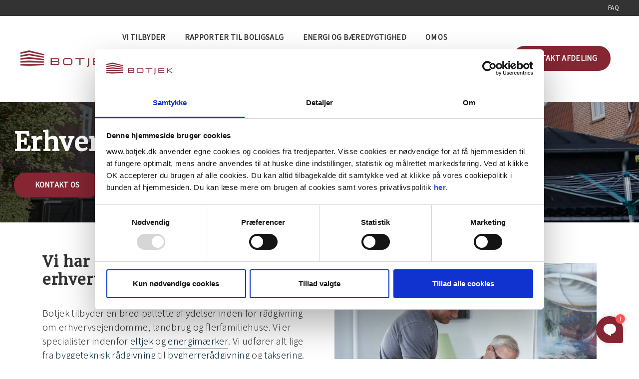

--- FILE ---
content_type: text/html; charset=utf-8
request_url: https://botjek.dk/vi-tilbyder/erhverv-og-boligforeninger/
body_size: 29684
content:



<!DOCTYPE html>
<html lang="da-DK">

<head>
    <title>Erhverv og boligforeninger &#xBB; Professionel r&#xE5;dgivning</title>

    <link rel="preconnect" href="https://maps.googleapis.com" />
    <link rel="preconnect" href="https://maps.gstatic.com" />
    <link rel="preconnect" href="https://www.google.com" />
    <link rel="preconnect" href="https://fonts.gstatic.com" />

    <link rel="icon" type="image/png" href="/favicon.png" />

    <meta name="description" content="Botjek giver dig kyndig erhvervsr&#xE5;dgivning om bl.a. energim&#xE6;rkning af ejendomme, energirenovering samt taksering efter stormskader, r&#xF8;rskader og andre skader." />
    <meta name="robots" content="index" />
    <link rel="canonical" href="https://botjek.dk/vi-tilbyder/erhverv-og-boligforeninger/" />

    <link rel="alternate" hreflang="da" href="/vi-tilbyder/erhverv-og-boligforeninger/" />

    <!-- OPENGRAPH META: -->
    <meta property="og:title" content="Botjek giver dig kyndig erhvervsr&#xE5;dgivning om bl.a. energim&#xE6;rkning af ejendomme, energirenovering samt taksering efter stormskader, r&#xF8;rskader og andre skader." />
    <meta name="twitter:title" content="Botjek giver dig kyndig erhvervsr&#xE5;dgivning om bl.a. energim&#xE6;rkning af ejendomme, energirenovering samt taksering efter stormskader, r&#xF8;rskader og andre skader." />

    <meta property="og:url" content="/vi-tilbyder/erhverv-og-boligforeninger/" />
    <meta property="og:description" content="Botjek giver dig kyndig erhvervsr&#xE5;dgivning om bl.a. energim&#xE6;rkning af ejendomme, energirenovering samt taksering efter stormskader, r&#xF8;rskader og andre skader." />
    <meta name="twitter:description" content="Botjek giver dig kyndig erhvervsr&#xE5;dgivning om bl.a. energim&#xE6;rkning af ejendomme, energirenovering samt taksering efter stormskader, r&#xF8;rskader og andre skader." />
    <meta property="og:locale" content="da_DK" />
    <meta name="facebook-domain-verification" content="0cigeik954uofvi16hwncji7utip7j" />


    <!-- VIEWPORT & BROWSER META: -->
    <meta charset="utf-8" />
    <meta name="HandheldFriendly" content="True" />
    <meta name="MobileOptimized" content="320" />
    <meta name="viewport" content="width=device-width, initial-scale=1.0" />
    <meta http-equiv="X-UA-Compatible" content="IE=edge" />

    <link rel="stylesheet" type="text/css" href="/assets/styles/css/critical.css" />
    <link rel="stylesheet" type="text/css" href="/assets/styles/styles.min.css" />
    <link rel="stylesheet" type="text/css" href="/assets/styles/print.min.css" media="print" />
    <link rel="stylesheet" type="text/css" href="/css/app.css?v=3">

    <script type="text/javascript">
        var instant = instant || {};

        instant.settings = {
            header: {
                autoHideTolerance: {
                    up: 100,
                    down: 200
                }
            }
        };

        //General variables
        var _cultureName = 'da-DK',
            _currentContentId = 8964,
            _mobileBreakpoint = 1120,
            _burgerMenuBreakpoint = 1200,
            _isSpeedRobot = false,
            _googleApiKeyFrontend = 'AIzaSyCtTw_GIP8Gx0bXE_jxWpcn_0PU2mOwlbM',
            _viewportWidth = 1705,
            _viewportHeight = 1237,
            _jarallaxIsActive = false;
    </script>



    <!-- Google Tag Manager -->
    <script>(function (w, d, s, l, i) {
            w[l] = w[l] || []; w[l].push({
                'gtm.start':
                    new Date().getTime(), event: 'gtm.js'
            }); var f = d.getElementsByTagName(s)[0],
                j = d.createElement(s), dl = l != 'dataLayer' ? '&l=' + l : ''; j.async = true; j.src =
                    'https://www.googletagmanager.com/gtm.js?id=' + i + dl; f.parentNode.insertBefore(j, f);
        })(window, document, 'script', 'dataLayer', 'GTM-WWZ5CKL');</script>
    <!-- End Google Tag Manager -->
    <!-- Facebook Pixel Code -->
    <script>!function (f, b, e, v, n, t, s) {
            if (f.fbq) return; n = f.fbq = function () {
                n.callMethod ?
                    n.callMethod.apply(n, arguments) : n.queue.push(arguments)
            }; if (!f._fbq) f._fbq = n;
            n.push = n; n.loaded = !0; n.version = '2.0'; n.queue = []; t = b.createElement(e); t.async = !0;
            t.src = v; s = b.getElementsByTagName(e)[0]; s.parentNode.insertBefore(t, s)
        }(window,
            document, 'script', 'https://connect.facebook.net/en_US/fbevents.js');
        fbq('init', '867855643321333'); // Insert your pixel ID here.
        fbq('track', 'PageView');</script>

    <noscript>
        <img height="1" width="1" style="display:none"
            src="https://www.facebook.com/tr?id=867855643321333&ev=PageView&noscript=1" />
    </noscript>
    <!-- End Facebook Pixel Code -->
    <!-- TrustBox widget - Micro Review Count -->
    <script type="text/javascript" src="//widget.trustpilot.com/bootstrap/v5/tp.widget.bootstrap.min.js" async="async"></script>
    <!-- End TrustBox widget -->
    


    <script
    defer
    id="karlastatic-script"
    src="https://static.karlahub.com/static/js/main.js?key=qdFvdJlfiNSDphVM4tim0REjx2dPgOfiNli5AtccIUI"
    ></script>

    <script>
    function loadKarla() {
        var KarlaStaticTag_09q9mczlz9pr = document.currentScript;
        new KarlaStatic({
        element: KarlaStaticTag_09q9mczlz9pr,
        model: "QGjf9pkGVyEXudhOUOPz",
        type: "chat",
        variant: "window",
        });
    }

    if (window.KarlaStatic) {
        loadKarla();
    } else {
        var KarlaScript = document.getElementById("karlastatic-script");
        KarlaScript.onload = loadKarla;
    }
    </script>

</head>

<body class="page service-menu show-top ">
        <header id="header" class="show-upper is-sticky " data-autohide="true">
            <div
                class="desktop-header-wrapper header-height-element-desktop is-dark">
                    <div class="top-navigation-wrapper menu-padding">
                        <div class="container top-navigation navigation-wrapper">
                            <div class="trustpilot-widget" data-locale="da-DK" data-template-id="5419b6ffb0d04a076446a9af"
                                data-businessunit-id="4be8522500006400050a0fba" data-style-height="20px" data-style-width="500"
                                data-text-color="#ffffff" data-theme="dark">
                                <a href="https://dk.trustpilot.com/review/www.botjek.dk" target="_blank"
                                    rel="noopener">Trustpilot</a>
                            </div>
                            <ul class="lvl1 menu serviceMenu">
                                    <li class="me lvl1">
                                        <a href="/faq/">FAQ</a>
                                    </li>
                            </ul>
                        </div>
                    </div>
                <div class="container main-navigation navigation-wrapper menu-padding">
                    <a class="logo" href="/">
                        <svg xmlns="http://www.w3.org/2000/svg" xmlns:xlink="http://www.w3.org/1999/xlink" width="219"
                            height="40" viewBox="0 0 219 40">
                            <image width="219" height="40"
                                xlink:href="[data-uri]">
                            </image>
                        </svg>
                    </a>
                    <div class="navigation-content">


    <div class="mega-menu-wrapper">
        <ul id="mainMenu" role="navigation" class="lvl1 menu">
                <li class="me dropdown" data-item="item-1">
                        <span class="main-link">Vi tilbyder</span>
                        <div class="dropdown-arrow">
                            <span class="iconify" data-icon="ic:outline-arrow-forward-ios" data-inline="false"></span>
                        </div>
                        <ul class="lvl2">
                                    <li class="me dropdown">
                                            <a target="_self" href="/vi-tilbyder/boligsaelger/">Boligs&#xE6;lger</a>
                                            <div class="dropdown-arrow">
                                                <span class="iconify" data-icon="ic:outline-arrow-forward-ios" data-inline="false"></span>
                                            </div>
                                            <ul class="lvl3">
                                                    <li class="me">
                                                        <a target="_self" href="/vi-tilbyder/boligsaelger/tilstandsrapport/">Tilstandsrapport</a>
                                                    </li>
                                                    <li class="me">
                                                        <a target="_self" href="/vi-tilbyder/boligsaelger/eleftersyn/">Eleftersyn</a>
                                                    </li>
                                                    <li class="me">
                                                        <a target="_self" href="/vi-tilbyder/boligsaelger/energimaerke/">Energim&#xE6;rke</a>
                                                    </li>
                                                    <li class="me">
                                                        <a target="_self" href="/vi-tilbyder/boligsaelger/3-rapporter-i-en-pakke/">3 rapporter i &#xE9;n pakke</a>
                                                    </li>
                                                    <li class="me">
                                                        <a target="_self" href="/vi-tilbyder/boligsaelger/forsynsrapport/">F&#xF8;rsynsrapport</a>
                                                    </li>
                                                    <li class="me">
                                                        <a target="_self" href="/vi-tilbyder/boligsaelger/digital-tilstandsrapport/">Digital Tilstandsrapport</a>
                                                    </li>
                                                    <li class="me">
                                                        <a target="_self" href="/vi-tilbyder/boligejer-og-byggeri/termografi/">Termografi</a>
                                                    </li>
                                                    <li class="me">
                                                        <a target="_self" href="/vi-tilbyder/erhverv-og-boligforeninger/eltjek/">Eltjek</a>
                                                    </li>
                                            </ul>
                                    </li>
                                    <li class="me dropdown">
                                            <a target="_self" href="/vi-tilbyder/boligkober/">Boligk&#xF8;ber</a>
                                            <div class="dropdown-arrow">
                                                <span class="iconify" data-icon="ic:outline-arrow-forward-ios" data-inline="false"></span>
                                            </div>
                                            <ul class="lvl3">
                                                    <li class="me">
                                                        <a target="_self" href="/vi-tilbyder/boligkober/byggeteknisk-koberradgivning/">K&#xF8;berr&#xE5;dgivning</a>
                                                    </li>
                                            </ul>
                                    </li>
                                    <li class="me dropdown">
                                            <a target="_self" href="/vi-tilbyder/boligejer-og-byggeri/">Boligejer og byggeri</a>
                                            <div class="dropdown-arrow">
                                                <span class="iconify" data-icon="ic:outline-arrow-forward-ios" data-inline="false"></span>
                                            </div>
                                            <ul class="lvl3">
                                                    <li class="me">
                                                        <a target="_self" href="/vi-tilbyder/erhverv-og-boligforeninger/eltjek/">Eltjek</a>
                                                    </li>
                                                    <li class="me">
                                                        <a target="_self" href="/vi-tilbyder/boligsaelger/eleftersyn/">Eleftersyn</a>
                                                    </li>
                                                    <li class="me">
                                                        <a target="_self" href="/vi-tilbyder/boligejer-og-byggeri/termografi/">Termografi</a>
                                                    </li>
                                                    <li class="me">
                                                        <a target="_self" href="/vi-tilbyder/boligejer-og-byggeri/energimaerke-nybyggeri/">Energim&#xE6;rke nybyggeri</a>
                                                    </li>
                                                    <li class="me">
                                                        <a target="_self" href="/vi-tilbyder/boligejer-og-byggeri/bygherreradgivning/">Bygherrer&#xE5;dgivning</a>
                                                    </li>
                                                    <li class="me">
                                                        <a target="_self" href="/vi-tilbyder/boligejer-og-byggeri/afleveringsforretning/">Afleveringsforretning</a>
                                                    </li>
                                                    <li class="me">
                                                        <a target="_self" href="/vi-tilbyder/boligejer-og-byggeri/1-ars-og-5-ars-gennemgang/">1-&#xE5;rs og 5-&#xE5;rs gennemgang</a>
                                                    </li>
                                                    <li class="me">
                                                        <a target="_self" href="/vi-tilbyder/boligejer-og-byggeri/trykprove-af-bolig-blower-door-test/">Trykpr&#xF8;ver af boligen (Blower door)</a>
                                                    </li>
                                                    <li class="me">
                                                        <a target="_self" href="/vi-tilbyder/boligejer-og-byggeri/syn-og-skon/">Syn og sk&#xF8;n</a>
                                                    </li>
                                                    <li class="me">
                                                        <a target="_self" href="/vi-tilbyder/boligejer-og-byggeri/taksering/">Taksering</a>
                                                    </li>
                                                    <li class="me">
                                                        <a target="_self" href="/vi-tilbyder/erhverv-og-boligforeninger/byggeteknisk-gennemgang-og-rapport/">Byggeteknisk gennemgang og rapport</a>
                                                    </li>
                                            </ul>
                                    </li>
                                    <li class="me dropdown">
                                            <a target="_self" href="/vi-tilbyder/erhverv-og-boligforeninger/">Erhverv og boligforeninger</a>
                                            <div class="dropdown-arrow">
                                                <span class="iconify" data-icon="ic:outline-arrow-forward-ios" data-inline="false"></span>
                                            </div>
                                            <ul class="lvl3">
                                                    <li class="me">
                                                        <a target="_self" href="/vi-tilbyder/erhverv-og-boligforeninger/eltjek/">Eltjek</a>
                                                    </li>
                                                    <li class="me">
                                                        <a target="_self" href="/vi-tilbyder/erhverv-og-boligforeninger/energimaerke-erhverv/">Energim&#xE6;rkning til erhverv</a>
                                                    </li>
                                                    <li class="me">
                                                        <a target="_self" href="/vi-tilbyder/erhverv-og-boligforeninger/bygherreradgivning-til-erhverv/">Bygherrer&#xE5;dgivning til erhverv</a>
                                                    </li>
                                                    <li class="me">
                                                        <a target="_self" href="/vi-tilbyder/erhverv-og-boligforeninger/afleveringsforretning-til-erhverv/">Afleveringsforretning til erhverv</a>
                                                    </li>
                                                    <li class="me">
                                                        <a target="_self" href="/vi-tilbyder/erhverv-og-boligforeninger/1-ars-og-5-ars-eftersyn-til-erhverv/">1-&#xE5;rs og 5-&#xE5;rs eftersyn til erhverv</a>
                                                    </li>
                                                    <li class="me">
                                                        <a target="_self" href="/vi-tilbyder/erhverv-og-boligforeninger/taksering-til-erhverv/">Taksering til erhverv</a>
                                                    </li>
                                                    <li class="me">
                                                        <a target="_self" href="/vi-tilbyder/boligejer-og-byggeri/syn-og-skon/">Syn og sk&#xF8;n</a>
                                                    </li>
                                                    <li class="me">
                                                        <a target="_self" href="/vi-tilbyder/erhverv-og-boligforeninger/vedligeholdelsesplan/">Vedligeholdelsesplan</a>
                                                    </li>
                                                    <li class="me">
                                                        <a target="_self" href="/vi-tilbyder/erhverv-og-boligforeninger/forenklet-energisyn/">Forenklet energisyn</a>
                                                    </li>
                                                    <li class="me">
                                                        <a target="_self" href="/vi-tilbyder/erhverv-og-boligforeninger/byggeteknisk-gennemgang-og-rapport/">Byggeteknisk gennemgang og rapport</a>
                                                    </li>
                                            </ul>
                                    </li>
                        </ul>
                </li>
                <li class="me dropdown" data-item="item-2">
                        <span class="main-link">Rapporter til boligsalg</span>
                        <div class="dropdown-arrow">
                            <span class="iconify" data-icon="ic:outline-arrow-forward-ios" data-inline="false"></span>
                        </div>
                        <ul class="lvl2">
                                    <li class="me dropdown">
                                            <a target="_self" href="/vi-tilbyder/boligsaelger/tilstandsrapport/">Tilstandsrapport</a>
                                    </li>
                                    <li class="me dropdown">
                                            <a target="_self" href="/vi-tilbyder/boligsaelger/eleftersyn/">Eleftersyn</a>
                                    </li>
                                    <li class="me dropdown">
                                            <a target="_self" href="/vi-tilbyder/boligsaelger/energimaerke/">Energim&#xE6;rke</a>
                                    </li>
                                    <li class="me dropdown">
                                            <a target="_self" href="/vi-tilbyder/boligsaelger/3-rapporter-i-en-pakke/">3 rapporter i en pakke</a>
                                    </li>
                        </ul>
                </li>
                <li class="me dropdown" data-item="item-3">
                        <a target="_self" href="/energi-og-baeredygtighed/">Energi og b&#xE6;redygtighed</a>
                        <div class="dropdown-arrow">
                            <span class="iconify" data-icon="ic:outline-arrow-forward-ios" data-inline="false"></span>
                        </div>
                        <ul class="lvl2">
                                    <li class="me dropdown">
                                            <a target="_self" href="/vi-tilbyder/erhverv-og-boligforeninger/">Erhverv</a>
                                            <div class="dropdown-arrow">
                                                <span class="iconify" data-icon="ic:outline-arrow-forward-ios" data-inline="false"></span>
                                            </div>
                                            <ul class="lvl3">
                                                    <li class="me">
                                                        <a target="_self" href="/vi-tilbyder/erhverv-og-boligforeninger/energimaerke-erhverv/">Energim&#xE6;rkning erhverv</a>
                                                    </li>
                                                    <li class="me">
                                                        <a target="_self" href="/vi-tilbyder/erhverv-og-boligforeninger/byggeteknisk-gennemgang-og-rapport/">Byggeteknisk gennemgang og rapport</a>
                                                    </li>
                                                    <li class="me">
                                                        <a target="_self" href="/vi-tilbyder/erhverv-og-boligforeninger/forenklet-energisyn/">Forenklet energisyn</a>
                                                    </li>
                                            </ul>
                                    </li>
                                    <li class="me dropdown">
                                            <a target="_self" href="/vi-tilbyder/erhverv-og-boligforeninger/">Boligforeninger</a>
                                            <div class="dropdown-arrow">
                                                <span class="iconify" data-icon="ic:outline-arrow-forward-ios" data-inline="false"></span>
                                            </div>
                                            <ul class="lvl3">
                                                    <li class="me">
                                                        <a target="_self" href="/vi-tilbyder/erhverv-og-boligforeninger/vedligeholdelsesplan/">Vedligeholdelsesplan</a>
                                                    </li>
                                            </ul>
                                    </li>
                                    <li class="me dropdown">
                                            <a target="_self" href="/vi-tilbyder/boligejer-og-byggeri/">Boligejer og byggeri</a>
                                            <div class="dropdown-arrow">
                                                <span class="iconify" data-icon="ic:outline-arrow-forward-ios" data-inline="false"></span>
                                            </div>
                                            <ul class="lvl3">
                                                    <li class="me">
                                                        <a target="_self" href="/vi-tilbyder/boligejer-og-byggeri/termografi/">Termografi</a>
                                                    </li>
                                                    <li class="me">
                                                        <a target="_self" href="/vi-tilbyder/boligsaelger/energimaerke/">Energim&#xE6;rke</a>
                                                    </li>
                                                    <li class="me">
                                                        <a target="_self" href="/vi-tilbyder/boligejer-og-byggeri/energimaerke-nybyggeri/">Energim&#xE6;rke nybyggeri</a>
                                                    </li>
                                            </ul>
                                    </li>
                                    <li class="me dropdown">
                                            <a target="_self" href="/blog/">Viden og r&#xE5;d</a>
                                            <div class="dropdown-arrow">
                                                <span class="iconify" data-icon="ic:outline-arrow-forward-ios" data-inline="false"></span>
                                            </div>
                                            <ul class="lvl3">
                                                    <li class="me">
                                                        <a target="_self" href="/blog/renovering-og-energioptimering-af-hus/">Renovering og energioptimering af hus</a>
                                                    </li>
                                                    <li class="me">
                                                        <a target="_self" href="/blog/opna-stor-besparelse-ved-energiforbedring-af-boligen/">Opn&#xE5; stor besparelse ved energiforbedring af boligen</a>
                                                    </li>
                                                    <li class="me">
                                                        <a target="_self" href="/blog/nye-tilskud-til-energirenovering-af-din-bolig/">Nye tilskud til energirenovering af din bolig</a>
                                                    </li>
                                                    <li class="me">
                                                        <a target="_self" href="/blog/hvad-den-aendrede-el-afgift-betyder-for-dig/">Hvad den &#xE6;ndrede el-afgift betyder for dig</a>
                                                    </li>
                                                    <li class="me">
                                                        <a target="_self" href="/blog/sluk-for-varmen-om-sommeren/">Sluk for varmen om sommeren</a>
                                                    </li>
                                                    <li class="me">
                                                        <a target="_self" href="/blog/sadan-bliver-hus-og-have-baeredygtig/">S&#xE5;dan bliver hus og have b&#xE6;redygtig</a>
                                                    </li>
                                            </ul>
                                    </li>
                        </ul>
                </li>
                <li class="me dropdown" data-item="item-4">
                        <span class="main-link">Om os</span>
                        <div class="dropdown-arrow">
                            <span class="iconify" data-icon="ic:outline-arrow-forward-ios" data-inline="false"></span>
                        </div>
                        <ul class="lvl2">
                                    <li class="me dropdown">
                                            <a target="_self" href="/om-os/hvorfor-botjek/">Hvorfor Botjek</a>
                                            <div class="dropdown-arrow">
                                                <span class="iconify" data-icon="ic:outline-arrow-forward-ios" data-inline="false"></span>
                                            </div>
                                            <ul class="lvl3">
                                                    <li class="me">
                                                        <a target="_self" href="/om-os/hvorfor-botjek/">Lidt fakta om Botjek</a>
                                                    </li>
                                                    <li class="me">
                                                        <a target="_self" href="/om-os/vores-vaerdier/">Vores v&#xE6;rdier</a>
                                                    </li>
                                            </ul>
                                    </li>
                                    <li class="me dropdown">
                                            <a target="_self" href="/om-os/kvalitet-og-certificering/">Kvalitet og certificering</a>
                                            <div class="dropdown-arrow">
                                                <span class="iconify" data-icon="ic:outline-arrow-forward-ios" data-inline="false"></span>
                                            </div>
                                            <ul class="lvl3">
                                                    <li class="me">
                                                        <a target="_self" href="/om-os/kvalitet-og-certificering/">S&#xE5;dan sikre Botjek h&#xF8;j kvalitet</a>
                                                    </li>
                                                    <li class="me">
                                                        <a target="_self" href="/om-os/skemaer/">Skemaer</a>
                                                    </li>
                                            </ul>
                                    </li>
                                    <li class="me dropdown">
                                            <a target="_self" href="#">Vores specialister</a>
                                            <div class="dropdown-arrow">
                                                <span class="iconify" data-icon="ic:outline-arrow-forward-ios" data-inline="false"></span>
                                            </div>
                                            <ul class="lvl3">
                                                    <li class="me">
                                                        <a target="_self" href="/om-os/bygningssagkyndig/">Bygningssagkyndig</a>
                                                    </li>
                                                    <li class="me">
                                                        <a target="_self" href="/om-os/eltekniker/">Eltekniker</a>
                                                    </li>
                                                    <li class="me">
                                                        <a target="_self" href="/om-os/energikonsulent/">Energikonsulent</a>
                                                    </li>
                                            </ul>
                                    </li>
                                    <li class="me dropdown">
                                            <a target="_self" href="/om-os/karriere-og-job/">Karriere og job</a>
                                            <div class="dropdown-arrow">
                                                <span class="iconify" data-icon="ic:outline-arrow-forward-ios" data-inline="false"></span>
                                            </div>
                                            <ul class="lvl3">
                                                    <li class="me">
                                                        <a target="_self" href="/om-os/karriere-og-job/">Karriere og job</a>
                                                    </li>
                                            </ul>
                                    </li>
                        </ul>
                </li>
                <li class="me " data-item="item-5">
                        <a target="_self" href="/blog/">Viden og r&#xE5;d</a>
                </li>
        </ul>
    </div>
    <div class="mega-menu-sub-wrapper">
                    <div data-item="item-1" class="item">
                        <div class="container">
                            <div class="row">
                                    <div class="col-3 mega-column">
                                        <ul class="mega-dropdown">
                                                <li class="top-link">
                                                    <a target="_self" href="/vi-tilbyder/boligsaelger/">Boligs&#xE6;lger</a>
                                                </li>

                                                    <li class="link ">
                                                        <a href="/vi-tilbyder/boligsaelger/tilstandsrapport/">Tilstandsrapport</a>
                                                    </li>
                                                    <li class="link ">
                                                        <a href="/vi-tilbyder/boligsaelger/eleftersyn/">Eleftersyn</a>
                                                    </li>
                                                    <li class="link ">
                                                        <a href="/vi-tilbyder/boligsaelger/energimaerke/">Energim&#xE6;rke</a>
                                                    </li>
                                                    <li class="link ">
                                                        <a href="/vi-tilbyder/boligsaelger/3-rapporter-i-en-pakke/">3 rapporter i &#xE9;n pakke</a>
                                                    </li>
                                                    <li class="link ">
                                                        <a href="/vi-tilbyder/boligsaelger/forsynsrapport/">F&#xF8;rsynsrapport</a>
                                                    </li>
                                                    <li class="link ">
                                                        <a href="/vi-tilbyder/boligsaelger/digital-tilstandsrapport/">Digital Tilstandsrapport</a>
                                                    </li>
                                                    <li class="link ">
                                                        <a href="/vi-tilbyder/boligejer-og-byggeri/termografi/">Termografi</a>
                                                    </li>
                                                    <li class="link bottom-padding">
                                                        <a href="/vi-tilbyder/erhverv-og-boligforeninger/eltjek/">Eltjek</a>
                                                    </li>

                                                <li class="bottom-link">
                                                    <hr class="bottom-link-divider" />
                                                    <a href="/vi-tilbyder/boligsaelger/">
                                                        F&#xE5; overblik over salgsprocessen
                                                            <span class="bottom-link-icon">
                                                                <img src="/media/01pbo444/house-sale-24x24.svg" />
                                                            </span>
                                                        </a>
                                                </li>
                                        </ul>
                                    </div>
                                    <div class="col-3 mega-column">
                                        <ul class="mega-dropdown">
                                                <li class="top-link">
                                                    <a target="_self" href="/vi-tilbyder/boligkober/">Boligk&#xF8;ber</a>
                                                </li>

                                                    <li class="link bottom-padding">
                                                        <a href="/vi-tilbyder/boligkober/byggeteknisk-koberradgivning/">K&#xF8;berr&#xE5;dgivning</a>
                                                    </li>

                                                <li class="bottom-link">
                                                    <hr class="bottom-link-divider" />
                                                    <a href="/vi-tilbyder/boligkober/">
                                                        F&#xE5; hj&#xE6;lp til at finde dr&#xF8;mmeboligen
                                                            <span class="bottom-link-icon">
                                                                <img src="/media/xmrm2vpj/house-deal-24x24.svg" />
                                                            </span>
                                                        </a>
                                                </li>
                                        </ul>
                                    </div>
                                    <div class="col-3 mega-column">
                                        <ul class="mega-dropdown">
                                                <li class="top-link">
                                                    <a target="_self" href="/vi-tilbyder/boligejer-og-byggeri/">Boligejer og byggeri</a>
                                                </li>

                                                    <li class="link ">
                                                        <a href="/vi-tilbyder/erhverv-og-boligforeninger/eltjek/">Eltjek</a>
                                                    </li>
                                                    <li class="link ">
                                                        <a href="/vi-tilbyder/boligsaelger/eleftersyn/">Eleftersyn</a>
                                                    </li>
                                                    <li class="link ">
                                                        <a href="/vi-tilbyder/boligejer-og-byggeri/termografi/">Termografi</a>
                                                    </li>
                                                    <li class="link ">
                                                        <a href="/vi-tilbyder/boligejer-og-byggeri/energimaerke-nybyggeri/">Energim&#xE6;rke nybyggeri</a>
                                                    </li>
                                                    <li class="link ">
                                                        <a href="/vi-tilbyder/boligejer-og-byggeri/bygherreradgivning/">Bygherrer&#xE5;dgivning</a>
                                                    </li>
                                                    <li class="link ">
                                                        <a href="/vi-tilbyder/boligejer-og-byggeri/afleveringsforretning/">Afleveringsforretning</a>
                                                    </li>
                                                    <li class="link ">
                                                        <a href="/vi-tilbyder/boligejer-og-byggeri/1-ars-og-5-ars-gennemgang/">1-&#xE5;rs og 5-&#xE5;rs gennemgang</a>
                                                    </li>
                                                    <li class="link ">
                                                        <a href="/vi-tilbyder/boligejer-og-byggeri/trykprove-af-bolig-blower-door-test/">Trykpr&#xF8;ver af boligen (Blower door)</a>
                                                    </li>
                                                    <li class="link ">
                                                        <a href="/vi-tilbyder/boligejer-og-byggeri/syn-og-skon/">Syn og sk&#xF8;n</a>
                                                    </li>
                                                    <li class="link ">
                                                        <a href="/vi-tilbyder/boligejer-og-byggeri/taksering/">Taksering</a>
                                                    </li>
                                                    <li class="link bottom-padding">
                                                        <a href="/vi-tilbyder/erhverv-og-boligforeninger/byggeteknisk-gennemgang-og-rapport/">Byggeteknisk gennemgang og rapport</a>
                                                    </li>

                                                <li class="bottom-link">
                                                    <hr class="bottom-link-divider" />
                                                    <a href="/vi-tilbyder/boligejer-og-byggeri/energimaerke-nybyggeri/">
                                                        F&#xE5; hj&#xE6;lp til at bygge energieffektivt
                                                            <span class="bottom-link-icon">
                                                                <img src="/media/ckyg1sem/house-ruler-24x24.svg" />
                                                            </span>
                                                        </a>
                                                </li>
                                        </ul>
                                    </div>
                                    <div class="col-3 mega-column">
                                        <ul class="mega-dropdown">
                                                <li class="top-link">
                                                    <a target="_self" href="/vi-tilbyder/erhverv-og-boligforeninger/">Erhverv og boligforeninger</a>
                                                </li>

                                                    <li class="link ">
                                                        <a href="/vi-tilbyder/erhverv-og-boligforeninger/eltjek/">Eltjek</a>
                                                    </li>
                                                    <li class="link ">
                                                        <a href="/vi-tilbyder/erhverv-og-boligforeninger/energimaerke-erhverv/">Energim&#xE6;rkning til erhverv</a>
                                                    </li>
                                                    <li class="link ">
                                                        <a href="/vi-tilbyder/erhverv-og-boligforeninger/bygherreradgivning-til-erhverv/">Bygherrer&#xE5;dgivning til erhverv</a>
                                                    </li>
                                                    <li class="link ">
                                                        <a href="/vi-tilbyder/erhverv-og-boligforeninger/afleveringsforretning-til-erhverv/">Afleveringsforretning til erhverv</a>
                                                    </li>
                                                    <li class="link ">
                                                        <a href="/vi-tilbyder/erhverv-og-boligforeninger/1-ars-og-5-ars-eftersyn-til-erhverv/">1-&#xE5;rs og 5-&#xE5;rs eftersyn til erhverv</a>
                                                    </li>
                                                    <li class="link ">
                                                        <a href="/vi-tilbyder/erhverv-og-boligforeninger/taksering-til-erhverv/">Taksering til erhverv</a>
                                                    </li>
                                                    <li class="link ">
                                                        <a href="/vi-tilbyder/boligejer-og-byggeri/syn-og-skon/">Syn og sk&#xF8;n</a>
                                                    </li>
                                                    <li class="link ">
                                                        <a href="/vi-tilbyder/erhverv-og-boligforeninger/vedligeholdelsesplan/">Vedligeholdelsesplan</a>
                                                    </li>
                                                    <li class="link ">
                                                        <a href="/vi-tilbyder/erhverv-og-boligforeninger/forenklet-energisyn/">Forenklet energisyn</a>
                                                    </li>
                                                    <li class="link bottom-padding">
                                                        <a href="/vi-tilbyder/erhverv-og-boligforeninger/byggeteknisk-gennemgang-og-rapport/">Byggeteknisk gennemgang og rapport</a>
                                                    </li>

                                                <li class="bottom-link">
                                                    <hr class="bottom-link-divider" />
                                                    <a href="/vi-tilbyder/erhverv-og-boligforeninger/byggeteknisk-gennemgang-og-rapport/">
                                                        R&#xE5;dgivning specifikt til erhverv
                                                            <span class="bottom-link-icon">
                                                                <img src="/media/zfvbbvkq/briefcase-24x24.svg" />
                                                            </span>
                                                        </a>
                                                </li>
                                        </ul>
                                    </div>
                            </div>
                        </div>
                    </div>
                    <div data-item="item-2" class="item">
                        <div class="container">
                            <div class="row">
                                    <div class="col-3 mega-column">
                                        <ul class="mega-dropdown">
                                                <li class="top-link">
                                                    <a target="_self" href="/vi-tilbyder/boligsaelger/tilstandsrapport/">Tilstandsrapport</a>
                                                </li>


                                                <li class="bottom-image">
                                                    <a class="media ratio widescreen" href="/vi-tilbyder/boligsaelger/tilstandsrapport/" target="" title="Tilstandsrapport"><div class="ratio-content"><picture><source data-srcset="/media/gt3beurm/bygningssagkyndig-foran-hus.jpg?height=1080&amp;width=1920&amp;rxy=0.28166666666666668,0.365&amp;mode=crop&amp;heightratio=0.5625&amp;format=webp 1920w, /media/gt3beurm/bygningssagkyndig-foran-hus.jpg?height=855&amp;width=1520&amp;rxy=0.28166666666666668,0.365&amp;mode=crop&amp;heightratio=0.5625&amp;format=webp 1520w, /media/gt3beurm/bygningssagkyndig-foran-hus.jpg?height=630&amp;width=1120&amp;rxy=0.28166666666666668,0.365&amp;mode=crop&amp;heightratio=0.5625&amp;format=webp 1120w, /media/gt3beurm/bygningssagkyndig-foran-hus.jpg?height=551&amp;width=980&amp;rxy=0.28166666666666668,0.365&amp;mode=crop&amp;heightratio=0.5625&amp;format=webp 980w, /media/gt3beurm/bygningssagkyndig-foran-hus.jpg?height=478&amp;width=850&amp;rxy=0.28166666666666668,0.365&amp;mode=crop&amp;heightratio=0.5625&amp;format=webp 850w, /media/gt3beurm/bygningssagkyndig-foran-hus.jpg?height=304&amp;width=540&amp;rxy=0.28166666666666668,0.365&amp;mode=crop&amp;heightratio=0.5625&amp;format=webp 540w, /media/gt3beurm/bygningssagkyndig-foran-hus.jpg?height=197&amp;width=350&amp;rxy=0.28166666666666668,0.365&amp;mode=crop&amp;heightratio=0.5625&amp;format=webp 350w" sizes="(max-width:575px) 25vw, (max-width:767px) 105px, (max-width:991px) 150px, (max-width:1199px) 210px, 255px" type="image/webp"></source><img alt="" class="lazyload" data-src="/media/gt3beurm/bygningssagkyndig-foran-hus.jpg?height=624&amp;width=1110&amp;rxy=0.28166666666666668,0.365&amp;mode=crop&amp;heightratio=0.5625" data-srcset="/media/gt3beurm/bygningssagkyndig-foran-hus.jpg?height=1080&amp;width=1920&amp;rxy=0.28166666666666668,0.365&amp;mode=crop&amp;heightratio=0.5625 1920w, /media/gt3beurm/bygningssagkyndig-foran-hus.jpg?height=855&amp;width=1520&amp;rxy=0.28166666666666668,0.365&amp;mode=crop&amp;heightratio=0.5625 1520w, /media/gt3beurm/bygningssagkyndig-foran-hus.jpg?height=630&amp;width=1120&amp;rxy=0.28166666666666668,0.365&amp;mode=crop&amp;heightratio=0.5625 1120w, /media/gt3beurm/bygningssagkyndig-foran-hus.jpg?height=551&amp;width=980&amp;rxy=0.28166666666666668,0.365&amp;mode=crop&amp;heightratio=0.5625 980w, /media/gt3beurm/bygningssagkyndig-foran-hus.jpg?height=478&amp;width=850&amp;rxy=0.28166666666666668,0.365&amp;mode=crop&amp;heightratio=0.5625 850w, /media/gt3beurm/bygningssagkyndig-foran-hus.jpg?height=304&amp;width=540&amp;rxy=0.28166666666666668,0.365&amp;mode=crop&amp;heightratio=0.5625 540w, /media/gt3beurm/bygningssagkyndig-foran-hus.jpg?height=197&amp;width=350&amp;rxy=0.28166666666666668,0.365&amp;mode=crop&amp;heightratio=0.5625 350w" sizes="(max-width:575px) 25vw, (max-width:767px) 105px, (max-width:991px) 150px, (max-width:1199px) 210px, 255px"></img></picture></div></a>
                                                </li>
                                        </ul>
                                    </div>
                                    <div class="col-3 mega-column">
                                        <ul class="mega-dropdown">
                                                <li class="top-link">
                                                    <a target="_self" href="/vi-tilbyder/boligsaelger/eleftersyn/">Eleftersyn</a>
                                                </li>


                                                <li class="bottom-image">
                                                    <a class="media ratio widescreen" href="/vi-tilbyder/boligsaelger/eleftersyn/" target="" title="Eleftersyn"><div class="ratio-content"><picture><source data-srcset="/media/4umfoti2/eltekniker-tjekker-eltavle.jpg?height=1080&amp;width=1920&amp;mode=crop&amp;heightratio=0.5625&amp;format=webp 1920w, /media/4umfoti2/eltekniker-tjekker-eltavle.jpg?height=855&amp;width=1520&amp;mode=crop&amp;heightratio=0.5625&amp;format=webp 1520w, /media/4umfoti2/eltekniker-tjekker-eltavle.jpg?height=630&amp;width=1120&amp;mode=crop&amp;heightratio=0.5625&amp;format=webp 1120w, /media/4umfoti2/eltekniker-tjekker-eltavle.jpg?height=551&amp;width=980&amp;mode=crop&amp;heightratio=0.5625&amp;format=webp 980w, /media/4umfoti2/eltekniker-tjekker-eltavle.jpg?height=478&amp;width=850&amp;mode=crop&amp;heightratio=0.5625&amp;format=webp 850w, /media/4umfoti2/eltekniker-tjekker-eltavle.jpg?height=304&amp;width=540&amp;mode=crop&amp;heightratio=0.5625&amp;format=webp 540w, /media/4umfoti2/eltekniker-tjekker-eltavle.jpg?height=197&amp;width=350&amp;mode=crop&amp;heightratio=0.5625&amp;format=webp 350w" sizes="(max-width:575px) 25vw, (max-width:767px) 105px, (max-width:991px) 150px, (max-width:1199px) 210px, 255px" type="image/webp"></source><img alt="" class="lazyload" data-src="/media/4umfoti2/eltekniker-tjekker-eltavle.jpg?height=624&amp;width=1110&amp;mode=crop&amp;heightratio=0.5625" data-srcset="/media/4umfoti2/eltekniker-tjekker-eltavle.jpg?height=1080&amp;width=1920&amp;mode=crop&amp;heightratio=0.5625 1920w, /media/4umfoti2/eltekniker-tjekker-eltavle.jpg?height=855&amp;width=1520&amp;mode=crop&amp;heightratio=0.5625 1520w, /media/4umfoti2/eltekniker-tjekker-eltavle.jpg?height=630&amp;width=1120&amp;mode=crop&amp;heightratio=0.5625 1120w, /media/4umfoti2/eltekniker-tjekker-eltavle.jpg?height=551&amp;width=980&amp;mode=crop&amp;heightratio=0.5625 980w, /media/4umfoti2/eltekniker-tjekker-eltavle.jpg?height=478&amp;width=850&amp;mode=crop&amp;heightratio=0.5625 850w, /media/4umfoti2/eltekniker-tjekker-eltavle.jpg?height=304&amp;width=540&amp;mode=crop&amp;heightratio=0.5625 540w, /media/4umfoti2/eltekniker-tjekker-eltavle.jpg?height=197&amp;width=350&amp;mode=crop&amp;heightratio=0.5625 350w" sizes="(max-width:575px) 25vw, (max-width:767px) 105px, (max-width:991px) 150px, (max-width:1199px) 210px, 255px"></img></picture></div></a>
                                                </li>
                                        </ul>
                                    </div>
                                    <div class="col-3 mega-column">
                                        <ul class="mega-dropdown">
                                                <li class="top-link">
                                                    <a target="_self" href="/vi-tilbyder/boligsaelger/energimaerke/">Energim&#xE6;rke</a>
                                                </li>


                                                <li class="bottom-image">
                                                    <a class="media ratio widescreen" href="/vi-tilbyder/boligsaelger/energimaerke/" target="" title="Energim&#xE6;rke"><div class="ratio-content"><picture><source data-srcset="/media/picl2do3/energim&#xE6;rke-skala.jpg?height=1080&amp;width=1920&amp;rxy=0.46833333333333332,0.495&amp;mode=crop&amp;heightratio=0.5625&amp;format=webp 1920w, /media/picl2do3/energim&#xE6;rke-skala.jpg?height=855&amp;width=1520&amp;rxy=0.46833333333333332,0.495&amp;mode=crop&amp;heightratio=0.5625&amp;format=webp 1520w, /media/picl2do3/energim&#xE6;rke-skala.jpg?height=630&amp;width=1120&amp;rxy=0.46833333333333332,0.495&amp;mode=crop&amp;heightratio=0.5625&amp;format=webp 1120w, /media/picl2do3/energim&#xE6;rke-skala.jpg?height=551&amp;width=980&amp;rxy=0.46833333333333332,0.495&amp;mode=crop&amp;heightratio=0.5625&amp;format=webp 980w, /media/picl2do3/energim&#xE6;rke-skala.jpg?height=478&amp;width=850&amp;rxy=0.46833333333333332,0.495&amp;mode=crop&amp;heightratio=0.5625&amp;format=webp 850w, /media/picl2do3/energim&#xE6;rke-skala.jpg?height=304&amp;width=540&amp;rxy=0.46833333333333332,0.495&amp;mode=crop&amp;heightratio=0.5625&amp;format=webp 540w, /media/picl2do3/energim&#xE6;rke-skala.jpg?height=197&amp;width=350&amp;rxy=0.46833333333333332,0.495&amp;mode=crop&amp;heightratio=0.5625&amp;format=webp 350w" sizes="(max-width:575px) 25vw, (max-width:767px) 105px, (max-width:991px) 150px, (max-width:1199px) 210px, 255px" type="image/webp"></source><img alt="" class="lazyload" data-src="/media/picl2do3/energim&#xE6;rke-skala.jpg?height=624&amp;width=1110&amp;rxy=0.46833333333333332,0.495&amp;mode=crop&amp;heightratio=0.5625" data-srcset="/media/picl2do3/energim&#xE6;rke-skala.jpg?height=1080&amp;width=1920&amp;rxy=0.46833333333333332,0.495&amp;mode=crop&amp;heightratio=0.5625 1920w, /media/picl2do3/energim&#xE6;rke-skala.jpg?height=855&amp;width=1520&amp;rxy=0.46833333333333332,0.495&amp;mode=crop&amp;heightratio=0.5625 1520w, /media/picl2do3/energim&#xE6;rke-skala.jpg?height=630&amp;width=1120&amp;rxy=0.46833333333333332,0.495&amp;mode=crop&amp;heightratio=0.5625 1120w, /media/picl2do3/energim&#xE6;rke-skala.jpg?height=551&amp;width=980&amp;rxy=0.46833333333333332,0.495&amp;mode=crop&amp;heightratio=0.5625 980w, /media/picl2do3/energim&#xE6;rke-skala.jpg?height=478&amp;width=850&amp;rxy=0.46833333333333332,0.495&amp;mode=crop&amp;heightratio=0.5625 850w, /media/picl2do3/energim&#xE6;rke-skala.jpg?height=304&amp;width=540&amp;rxy=0.46833333333333332,0.495&amp;mode=crop&amp;heightratio=0.5625 540w, /media/picl2do3/energim&#xE6;rke-skala.jpg?height=197&amp;width=350&amp;rxy=0.46833333333333332,0.495&amp;mode=crop&amp;heightratio=0.5625 350w" sizes="(max-width:575px) 25vw, (max-width:767px) 105px, (max-width:991px) 150px, (max-width:1199px) 210px, 255px"></img></picture></div></a>
                                                </li>
                                        </ul>
                                    </div>
                                    <div class="col-3 mega-column">
                                        <ul class="mega-dropdown">
                                                <li class="top-link">
                                                    <a target="_self" href="/vi-tilbyder/boligsaelger/3-rapporter-i-en-pakke/">3 rapporter i en pakke</a>
                                                </li>


                                                <li class="bottom-image">
                                                    <a class="media ratio widescreen" href="/vi-tilbyder/boligsaelger/3-rapporter-i-en-pakke/" target="" title="3 rapporter i &#xE9;n pakke"><div class="ratio-content"><picture><source data-srcset="/media/b2gj4bql/udfylder-sagsstyringskort.jpg?height=1080&amp;width=1920&amp;rxy=0.5033333333333333,0.355&amp;mode=crop&amp;heightratio=0.5625&amp;format=webp 1920w, /media/b2gj4bql/udfylder-sagsstyringskort.jpg?height=855&amp;width=1520&amp;rxy=0.5033333333333333,0.355&amp;mode=crop&amp;heightratio=0.5625&amp;format=webp 1520w, /media/b2gj4bql/udfylder-sagsstyringskort.jpg?height=630&amp;width=1120&amp;rxy=0.5033333333333333,0.355&amp;mode=crop&amp;heightratio=0.5625&amp;format=webp 1120w, /media/b2gj4bql/udfylder-sagsstyringskort.jpg?height=551&amp;width=980&amp;rxy=0.5033333333333333,0.355&amp;mode=crop&amp;heightratio=0.5625&amp;format=webp 980w, /media/b2gj4bql/udfylder-sagsstyringskort.jpg?height=478&amp;width=850&amp;rxy=0.5033333333333333,0.355&amp;mode=crop&amp;heightratio=0.5625&amp;format=webp 850w, /media/b2gj4bql/udfylder-sagsstyringskort.jpg?height=304&amp;width=540&amp;rxy=0.5033333333333333,0.355&amp;mode=crop&amp;heightratio=0.5625&amp;format=webp 540w, /media/b2gj4bql/udfylder-sagsstyringskort.jpg?height=197&amp;width=350&amp;rxy=0.5033333333333333,0.355&amp;mode=crop&amp;heightratio=0.5625&amp;format=webp 350w" sizes="(max-width:575px) 25vw, (max-width:767px) 105px, (max-width:991px) 150px, (max-width:1199px) 210px, 255px" type="image/webp"></source><img alt="" class="lazyload" data-src="/media/b2gj4bql/udfylder-sagsstyringskort.jpg?height=624&amp;width=1110&amp;rxy=0.5033333333333333,0.355&amp;mode=crop&amp;heightratio=0.5625" data-srcset="/media/b2gj4bql/udfylder-sagsstyringskort.jpg?height=1080&amp;width=1920&amp;rxy=0.5033333333333333,0.355&amp;mode=crop&amp;heightratio=0.5625 1920w, /media/b2gj4bql/udfylder-sagsstyringskort.jpg?height=855&amp;width=1520&amp;rxy=0.5033333333333333,0.355&amp;mode=crop&amp;heightratio=0.5625 1520w, /media/b2gj4bql/udfylder-sagsstyringskort.jpg?height=630&amp;width=1120&amp;rxy=0.5033333333333333,0.355&amp;mode=crop&amp;heightratio=0.5625 1120w, /media/b2gj4bql/udfylder-sagsstyringskort.jpg?height=551&amp;width=980&amp;rxy=0.5033333333333333,0.355&amp;mode=crop&amp;heightratio=0.5625 980w, /media/b2gj4bql/udfylder-sagsstyringskort.jpg?height=478&amp;width=850&amp;rxy=0.5033333333333333,0.355&amp;mode=crop&amp;heightratio=0.5625 850w, /media/b2gj4bql/udfylder-sagsstyringskort.jpg?height=304&amp;width=540&amp;rxy=0.5033333333333333,0.355&amp;mode=crop&amp;heightratio=0.5625 540w, /media/b2gj4bql/udfylder-sagsstyringskort.jpg?height=197&amp;width=350&amp;rxy=0.5033333333333333,0.355&amp;mode=crop&amp;heightratio=0.5625 350w" sizes="(max-width:575px) 25vw, (max-width:767px) 105px, (max-width:991px) 150px, (max-width:1199px) 210px, 255px"></img></picture></div></a>
                                                </li>
                                        </ul>
                                    </div>
                            </div>
                        </div>
                    </div>
                    <div data-item="item-3" class="item">
                        <div class="container">
                            <div class="row">
                                    <div class="col-3 mega-column">
                                        <ul class="mega-dropdown">
                                                <li class="top-link">
                                                    <a target="_self" href="/vi-tilbyder/erhverv-og-boligforeninger/">Erhverv</a>
                                                </li>

                                                    <li class="link ">
                                                        <a href="/vi-tilbyder/erhverv-og-boligforeninger/energimaerke-erhverv/">Energim&#xE6;rkning erhverv</a>
                                                    </li>
                                                    <li class="link ">
                                                        <a href="/vi-tilbyder/erhverv-og-boligforeninger/byggeteknisk-gennemgang-og-rapport/">Byggeteknisk gennemgang og rapport</a>
                                                    </li>
                                                    <li class="link ">
                                                        <a href="/vi-tilbyder/erhverv-og-boligforeninger/forenklet-energisyn/">Forenklet energisyn</a>
                                                    </li>

                                        </ul>
                                    </div>
                                    <div class="col-3 mega-column">
                                        <ul class="mega-dropdown">
                                                <li class="top-link">
                                                    <a target="_self" href="/vi-tilbyder/erhverv-og-boligforeninger/">Boligforeninger</a>
                                                </li>

                                                    <li class="link ">
                                                        <a href="/vi-tilbyder/erhverv-og-boligforeninger/vedligeholdelsesplan/">Vedligeholdelsesplan</a>
                                                    </li>

                                        </ul>
                                    </div>
                                    <div class="col-3 mega-column">
                                        <ul class="mega-dropdown">
                                                <li class="top-link">
                                                    <a target="_self" href="/vi-tilbyder/boligejer-og-byggeri/">Boligejer og byggeri</a>
                                                </li>

                                                    <li class="link ">
                                                        <a href="/vi-tilbyder/boligejer-og-byggeri/termografi/">Termografi</a>
                                                    </li>
                                                    <li class="link ">
                                                        <a href="/vi-tilbyder/boligsaelger/energimaerke/">Energim&#xE6;rke</a>
                                                    </li>
                                                    <li class="link ">
                                                        <a href="/vi-tilbyder/boligejer-og-byggeri/energimaerke-nybyggeri/">Energim&#xE6;rke nybyggeri</a>
                                                    </li>

                                        </ul>
                                    </div>
                                    <div class="col-3 mega-column">
                                        <ul class="mega-dropdown">
                                                <li class="top-link">
                                                    <a target="_self" href="/blog/">Viden og r&#xE5;d</a>
                                                </li>

                                                    <li class="link ">
                                                        <a href="/blog/renovering-og-energioptimering-af-hus/">Renovering og energioptimering af hus</a>
                                                    </li>
                                                    <li class="link ">
                                                        <a href="/blog/opna-stor-besparelse-ved-energiforbedring-af-boligen/">Opn&#xE5; stor besparelse ved energiforbedring af boligen</a>
                                                    </li>
                                                    <li class="link ">
                                                        <a href="/blog/nye-tilskud-til-energirenovering-af-din-bolig/">Nye tilskud til energirenovering af din bolig</a>
                                                    </li>
                                                    <li class="link ">
                                                        <a href="/blog/hvad-den-aendrede-el-afgift-betyder-for-dig/">Hvad den &#xE6;ndrede el-afgift betyder for dig</a>
                                                    </li>
                                                    <li class="link ">
                                                        <a href="/blog/sluk-for-varmen-om-sommeren/">Sluk for varmen om sommeren</a>
                                                    </li>
                                                    <li class="link ">
                                                        <a href="/blog/sadan-bliver-hus-og-have-baeredygtig/">S&#xE5;dan bliver hus og have b&#xE6;redygtig</a>
                                                    </li>

                                        </ul>
                                    </div>
                            </div>
                        </div>
                    </div>
                    <div data-item="item-4" class="item">
                        <div class="container">
                            <div class="row">
                                    <div class="col-3 mega-column">
                                        <ul class="mega-dropdown">
                                                <li class="top-link">
                                                    <a target="_self" href="/om-os/hvorfor-botjek/">Hvorfor Botjek</a>
                                                </li>

                                                    <li class="link ">
                                                        <a href="/om-os/hvorfor-botjek/">Lidt fakta om Botjek</a>
                                                    </li>
                                                    <li class="link bottom-padding">
                                                        <a href="/om-os/vores-vaerdier/">Vores v&#xE6;rdier</a>
                                                    </li>

                                                <li class="bottom-image">
                                                    <a class="media ratio widescreen" href="/om-os/hvorfor-botjek/" target="" title="Hvorfor Botjek"><div class="ratio-content"><picture><source data-srcset="/media/f1ao5jnx/btj-2303-1k.jpg?height=1080&amp;width=1920&amp;rxy=0.5316611842105263,0.27610693400167086&amp;mode=crop&amp;heightratio=0.5625&amp;format=webp 1920w, /media/f1ao5jnx/btj-2303-1k.jpg?height=855&amp;width=1520&amp;rxy=0.5316611842105263,0.27610693400167086&amp;mode=crop&amp;heightratio=0.5625&amp;format=webp 1520w, /media/f1ao5jnx/btj-2303-1k.jpg?height=630&amp;width=1120&amp;rxy=0.5316611842105263,0.27610693400167086&amp;mode=crop&amp;heightratio=0.5625&amp;format=webp 1120w, /media/f1ao5jnx/btj-2303-1k.jpg?height=551&amp;width=980&amp;rxy=0.5316611842105263,0.27610693400167086&amp;mode=crop&amp;heightratio=0.5625&amp;format=webp 980w, /media/f1ao5jnx/btj-2303-1k.jpg?height=478&amp;width=850&amp;rxy=0.5316611842105263,0.27610693400167086&amp;mode=crop&amp;heightratio=0.5625&amp;format=webp 850w, /media/f1ao5jnx/btj-2303-1k.jpg?height=304&amp;width=540&amp;rxy=0.5316611842105263,0.27610693400167086&amp;mode=crop&amp;heightratio=0.5625&amp;format=webp 540w, /media/f1ao5jnx/btj-2303-1k.jpg?height=197&amp;width=350&amp;rxy=0.5316611842105263,0.27610693400167086&amp;mode=crop&amp;heightratio=0.5625&amp;format=webp 350w" sizes="(max-width:575px) 25vw, (max-width:767px) 105px, (max-width:991px) 150px, (max-width:1199px) 210px, 255px" type="image/webp"></source><img alt="" class="lazyload" data-src="/media/f1ao5jnx/btj-2303-1k.jpg?height=624&amp;width=1110&amp;rxy=0.5316611842105263,0.27610693400167086&amp;mode=crop&amp;heightratio=0.5625" data-srcset="/media/f1ao5jnx/btj-2303-1k.jpg?height=1080&amp;width=1920&amp;rxy=0.5316611842105263,0.27610693400167086&amp;mode=crop&amp;heightratio=0.5625 1920w, /media/f1ao5jnx/btj-2303-1k.jpg?height=855&amp;width=1520&amp;rxy=0.5316611842105263,0.27610693400167086&amp;mode=crop&amp;heightratio=0.5625 1520w, /media/f1ao5jnx/btj-2303-1k.jpg?height=630&amp;width=1120&amp;rxy=0.5316611842105263,0.27610693400167086&amp;mode=crop&amp;heightratio=0.5625 1120w, /media/f1ao5jnx/btj-2303-1k.jpg?height=551&amp;width=980&amp;rxy=0.5316611842105263,0.27610693400167086&amp;mode=crop&amp;heightratio=0.5625 980w, /media/f1ao5jnx/btj-2303-1k.jpg?height=478&amp;width=850&amp;rxy=0.5316611842105263,0.27610693400167086&amp;mode=crop&amp;heightratio=0.5625 850w, /media/f1ao5jnx/btj-2303-1k.jpg?height=304&amp;width=540&amp;rxy=0.5316611842105263,0.27610693400167086&amp;mode=crop&amp;heightratio=0.5625 540w, /media/f1ao5jnx/btj-2303-1k.jpg?height=197&amp;width=350&amp;rxy=0.5316611842105263,0.27610693400167086&amp;mode=crop&amp;heightratio=0.5625 350w" sizes="(max-width:575px) 25vw, (max-width:767px) 105px, (max-width:991px) 150px, (max-width:1199px) 210px, 255px"></img></picture></div></a>
                                                </li>
                                        </ul>
                                    </div>
                                    <div class="col-3 mega-column">
                                        <ul class="mega-dropdown">
                                                <li class="top-link">
                                                    <a target="_self" href="/om-os/kvalitet-og-certificering/">Kvalitet og certificering</a>
                                                </li>

                                                    <li class="link ">
                                                        <a href="/om-os/kvalitet-og-certificering/">S&#xE5;dan sikre Botjek h&#xF8;j kvalitet</a>
                                                    </li>
                                                    <li class="link bottom-padding">
                                                        <a href="/om-os/skemaer/">Skemaer</a>
                                                    </li>

                                                <li class="bottom-image">
                                                    <a class="media ratio widescreen" href="/om-os/kvalitet-og-certificering/" target="" title="Kvalitet og certificering"><div class="ratio-content"><picture><source data-srcset="/media/b2gj4bql/udfylder-sagsstyringskort.jpg?height=1080&amp;width=1920&amp;rxy=0.5033333333333333,0.355&amp;mode=crop&amp;heightratio=0.5625&amp;format=webp 1920w, /media/b2gj4bql/udfylder-sagsstyringskort.jpg?height=855&amp;width=1520&amp;rxy=0.5033333333333333,0.355&amp;mode=crop&amp;heightratio=0.5625&amp;format=webp 1520w, /media/b2gj4bql/udfylder-sagsstyringskort.jpg?height=630&amp;width=1120&amp;rxy=0.5033333333333333,0.355&amp;mode=crop&amp;heightratio=0.5625&amp;format=webp 1120w, /media/b2gj4bql/udfylder-sagsstyringskort.jpg?height=551&amp;width=980&amp;rxy=0.5033333333333333,0.355&amp;mode=crop&amp;heightratio=0.5625&amp;format=webp 980w, /media/b2gj4bql/udfylder-sagsstyringskort.jpg?height=478&amp;width=850&amp;rxy=0.5033333333333333,0.355&amp;mode=crop&amp;heightratio=0.5625&amp;format=webp 850w, /media/b2gj4bql/udfylder-sagsstyringskort.jpg?height=304&amp;width=540&amp;rxy=0.5033333333333333,0.355&amp;mode=crop&amp;heightratio=0.5625&amp;format=webp 540w, /media/b2gj4bql/udfylder-sagsstyringskort.jpg?height=197&amp;width=350&amp;rxy=0.5033333333333333,0.355&amp;mode=crop&amp;heightratio=0.5625&amp;format=webp 350w" sizes="(max-width:575px) 25vw, (max-width:767px) 105px, (max-width:991px) 150px, (max-width:1199px) 210px, 255px" type="image/webp"></source><img alt="" class="lazyload" data-src="/media/b2gj4bql/udfylder-sagsstyringskort.jpg?height=624&amp;width=1110&amp;rxy=0.5033333333333333,0.355&amp;mode=crop&amp;heightratio=0.5625" data-srcset="/media/b2gj4bql/udfylder-sagsstyringskort.jpg?height=1080&amp;width=1920&amp;rxy=0.5033333333333333,0.355&amp;mode=crop&amp;heightratio=0.5625 1920w, /media/b2gj4bql/udfylder-sagsstyringskort.jpg?height=855&amp;width=1520&amp;rxy=0.5033333333333333,0.355&amp;mode=crop&amp;heightratio=0.5625 1520w, /media/b2gj4bql/udfylder-sagsstyringskort.jpg?height=630&amp;width=1120&amp;rxy=0.5033333333333333,0.355&amp;mode=crop&amp;heightratio=0.5625 1120w, /media/b2gj4bql/udfylder-sagsstyringskort.jpg?height=551&amp;width=980&amp;rxy=0.5033333333333333,0.355&amp;mode=crop&amp;heightratio=0.5625 980w, /media/b2gj4bql/udfylder-sagsstyringskort.jpg?height=478&amp;width=850&amp;rxy=0.5033333333333333,0.355&amp;mode=crop&amp;heightratio=0.5625 850w, /media/b2gj4bql/udfylder-sagsstyringskort.jpg?height=304&amp;width=540&amp;rxy=0.5033333333333333,0.355&amp;mode=crop&amp;heightratio=0.5625 540w, /media/b2gj4bql/udfylder-sagsstyringskort.jpg?height=197&amp;width=350&amp;rxy=0.5033333333333333,0.355&amp;mode=crop&amp;heightratio=0.5625 350w" sizes="(max-width:575px) 25vw, (max-width:767px) 105px, (max-width:991px) 150px, (max-width:1199px) 210px, 255px"></img></picture></div></a>
                                                </li>
                                        </ul>
                                    </div>
                                    <div class="col-3 mega-column">
                                        <ul class="mega-dropdown">
                                                <li class="top-link">
                                                    <a target="_self" href="#">Vores specialister</a>
                                                </li>

                                                    <li class="link ">
                                                        <a href="/om-os/bygningssagkyndig/">Bygningssagkyndig</a>
                                                    </li>
                                                    <li class="link ">
                                                        <a href="/om-os/eltekniker/">Eltekniker</a>
                                                    </li>
                                                    <li class="link bottom-padding">
                                                        <a href="/om-os/energikonsulent/">Energikonsulent</a>
                                                    </li>

                                                <li class="bottom-image">
                                                    <div class="media ratio widescreen"><div class="ratio-content"><picture><source data-srcset="/media/ca3p1k4a/bygningssagkyndig-kontrollere-taget.jpg?height=1080&amp;width=1920&amp;mode=crop&amp;heightratio=0.5625&amp;format=webp 1920w, /media/ca3p1k4a/bygningssagkyndig-kontrollere-taget.jpg?height=855&amp;width=1520&amp;mode=crop&amp;heightratio=0.5625&amp;format=webp 1520w, /media/ca3p1k4a/bygningssagkyndig-kontrollere-taget.jpg?height=630&amp;width=1120&amp;mode=crop&amp;heightratio=0.5625&amp;format=webp 1120w, /media/ca3p1k4a/bygningssagkyndig-kontrollere-taget.jpg?height=551&amp;width=980&amp;mode=crop&amp;heightratio=0.5625&amp;format=webp 980w, /media/ca3p1k4a/bygningssagkyndig-kontrollere-taget.jpg?height=478&amp;width=850&amp;mode=crop&amp;heightratio=0.5625&amp;format=webp 850w, /media/ca3p1k4a/bygningssagkyndig-kontrollere-taget.jpg?height=304&amp;width=540&amp;mode=crop&amp;heightratio=0.5625&amp;format=webp 540w, /media/ca3p1k4a/bygningssagkyndig-kontrollere-taget.jpg?height=197&amp;width=350&amp;mode=crop&amp;heightratio=0.5625&amp;format=webp 350w" sizes="(max-width:575px) 25vw, (max-width:767px) 105px, (max-width:991px) 150px, (max-width:1199px) 210px, 255px" type="image/webp"></source><img alt="" class="lazyload" data-src="/media/ca3p1k4a/bygningssagkyndig-kontrollere-taget.jpg?height=624&amp;width=1110&amp;mode=crop&amp;heightratio=0.5625" data-srcset="/media/ca3p1k4a/bygningssagkyndig-kontrollere-taget.jpg?height=1080&amp;width=1920&amp;mode=crop&amp;heightratio=0.5625 1920w, /media/ca3p1k4a/bygningssagkyndig-kontrollere-taget.jpg?height=855&amp;width=1520&amp;mode=crop&amp;heightratio=0.5625 1520w, /media/ca3p1k4a/bygningssagkyndig-kontrollere-taget.jpg?height=630&amp;width=1120&amp;mode=crop&amp;heightratio=0.5625 1120w, /media/ca3p1k4a/bygningssagkyndig-kontrollere-taget.jpg?height=551&amp;width=980&amp;mode=crop&amp;heightratio=0.5625 980w, /media/ca3p1k4a/bygningssagkyndig-kontrollere-taget.jpg?height=478&amp;width=850&amp;mode=crop&amp;heightratio=0.5625 850w, /media/ca3p1k4a/bygningssagkyndig-kontrollere-taget.jpg?height=304&amp;width=540&amp;mode=crop&amp;heightratio=0.5625 540w, /media/ca3p1k4a/bygningssagkyndig-kontrollere-taget.jpg?height=197&amp;width=350&amp;mode=crop&amp;heightratio=0.5625 350w" sizes="(max-width:575px) 25vw, (max-width:767px) 105px, (max-width:991px) 150px, (max-width:1199px) 210px, 255px"></img></picture></div></div>
                                                </li>
                                        </ul>
                                    </div>
                                    <div class="col-3 mega-column">
                                        <ul class="mega-dropdown">
                                                <li class="top-link">
                                                    <a target="_self" href="/om-os/karriere-og-job/">Karriere og job</a>
                                                </li>

                                                    <li class="link bottom-padding">
                                                        <a href="/om-os/karriere-og-job/">Karriere og job</a>
                                                    </li>

                                                <li class="bottom-image">
                                                    <a class="media ratio widescreen" href="/om-os/karriere-og-job/" target="" title="Karriere og job"><div class="ratio-content"><picture><source data-srcset="/media/5ewdxrrj/bygningssagkyndig-vender-sag-med-kundeservice.jpg?height=1080&amp;width=1920&amp;rxy=0.49,0.315&amp;mode=crop&amp;heightratio=0.5625&amp;format=webp 1920w, /media/5ewdxrrj/bygningssagkyndig-vender-sag-med-kundeservice.jpg?height=855&amp;width=1520&amp;rxy=0.49,0.315&amp;mode=crop&amp;heightratio=0.5625&amp;format=webp 1520w, /media/5ewdxrrj/bygningssagkyndig-vender-sag-med-kundeservice.jpg?height=630&amp;width=1120&amp;rxy=0.49,0.315&amp;mode=crop&amp;heightratio=0.5625&amp;format=webp 1120w, /media/5ewdxrrj/bygningssagkyndig-vender-sag-med-kundeservice.jpg?height=551&amp;width=980&amp;rxy=0.49,0.315&amp;mode=crop&amp;heightratio=0.5625&amp;format=webp 980w, /media/5ewdxrrj/bygningssagkyndig-vender-sag-med-kundeservice.jpg?height=478&amp;width=850&amp;rxy=0.49,0.315&amp;mode=crop&amp;heightratio=0.5625&amp;format=webp 850w, /media/5ewdxrrj/bygningssagkyndig-vender-sag-med-kundeservice.jpg?height=304&amp;width=540&amp;rxy=0.49,0.315&amp;mode=crop&amp;heightratio=0.5625&amp;format=webp 540w, /media/5ewdxrrj/bygningssagkyndig-vender-sag-med-kundeservice.jpg?height=197&amp;width=350&amp;rxy=0.49,0.315&amp;mode=crop&amp;heightratio=0.5625&amp;format=webp 350w" sizes="(max-width:575px) 25vw, (max-width:767px) 105px, (max-width:991px) 150px, (max-width:1199px) 210px, 255px" type="image/webp"></source><img alt="" class="lazyload" data-src="/media/5ewdxrrj/bygningssagkyndig-vender-sag-med-kundeservice.jpg?height=624&amp;width=1110&amp;rxy=0.49,0.315&amp;mode=crop&amp;heightratio=0.5625" data-srcset="/media/5ewdxrrj/bygningssagkyndig-vender-sag-med-kundeservice.jpg?height=1080&amp;width=1920&amp;rxy=0.49,0.315&amp;mode=crop&amp;heightratio=0.5625 1920w, /media/5ewdxrrj/bygningssagkyndig-vender-sag-med-kundeservice.jpg?height=855&amp;width=1520&amp;rxy=0.49,0.315&amp;mode=crop&amp;heightratio=0.5625 1520w, /media/5ewdxrrj/bygningssagkyndig-vender-sag-med-kundeservice.jpg?height=630&amp;width=1120&amp;rxy=0.49,0.315&amp;mode=crop&amp;heightratio=0.5625 1120w, /media/5ewdxrrj/bygningssagkyndig-vender-sag-med-kundeservice.jpg?height=551&amp;width=980&amp;rxy=0.49,0.315&amp;mode=crop&amp;heightratio=0.5625 980w, /media/5ewdxrrj/bygningssagkyndig-vender-sag-med-kundeservice.jpg?height=478&amp;width=850&amp;rxy=0.49,0.315&amp;mode=crop&amp;heightratio=0.5625 850w, /media/5ewdxrrj/bygningssagkyndig-vender-sag-med-kundeservice.jpg?height=304&amp;width=540&amp;rxy=0.49,0.315&amp;mode=crop&amp;heightratio=0.5625 540w, /media/5ewdxrrj/bygningssagkyndig-vender-sag-med-kundeservice.jpg?height=197&amp;width=350&amp;rxy=0.49,0.315&amp;mode=crop&amp;heightratio=0.5625 350w" sizes="(max-width:575px) 25vw, (max-width:767px) 105px, (max-width:991px) 150px, (max-width:1199px) 210px, 255px"></img></picture></div></a>
                                                </li>
                                        </ul>
                                    </div>
                            </div>
                        </div>
                    </div>
    </div>


<div class="mega-menu-wrapper mega-contact">
    <ul id="mainMenu" role="navigation" class="lvl1 menu">
            <li class="me dropdown" data-item="item-contact-1">
                <a target="_self" href="/kontakt-afdeling/"><span class="btn">Kontakt afdeling</span></a>
         
                    <div class="dropdown-arrow">
                        <span class="iconify" data-icon="ic:outline-arrow-forward-ios" data-inline="false"></span>
                    </div>
                    <ul class="lvl2">
                        <li class="me dropdown">
                            <a target="_self" href="/kontakt-afdeling/">Vores afdelinger</a>
                            <div class="dropdown-arrow">
                                <span class="iconify" data-icon="ic:outline-arrow-forward-ios" data-inline="false"></span>
                            </div>
                            <ul class="lvl3">
                                    <li class="me dropdown">
                                        <a target="_self" href="">Jylland</a>
                                            <div class="dropdown-arrow">
                                                <span class="iconify" data-icon="ic:outline-arrow-forward-ios" data-inline="false"></span>
                                            </div>
                                            <ul class="lvl4">
                                                    <li class="me">
                                                        <a href="/kontakt-afdeling/jylland/botjek-center-sydvestjylland/?department=Esbjerg">Esbjerg</a>
                                                    </li>
                                                    <li class="me">
                                                        <a href="/kontakt-afdeling/jylland/botjek-center-nordjylland/?department=Skagen">Skagen</a>
                                                    </li>
                                                    <li class="me">
                                                        <a href="/kontakt-afdeling/jylland/botjek-center-trekanten/?department=Vejle">Vejle</a>
                                                    </li>
                                                    <li class="me">
                                                        <a href="/kontakt-afdeling/jylland/botjek-center-midt-og-vestjylland/?department=Thisted">Thisted</a>
                                                    </li>
                                                    <li class="me">
                                                        <a href="/kontakt-afdeling/jylland/botjek-center-ostjylland/?department=Aarhus">Aarhus</a>
                                                    </li>
                                                    <li class="me">
                                                        <a href="/kontakt-afdeling/jylland/botjek-center-nordjylland/?department=Aalborg">Aalborg</a>
                                                    </li>
                                                    <li class="me">
                                                        <a href="/kontakt-afdeling/jylland/botjek-center-sonderjylland/?department=S&#xF8;nderborg">S&#xF8;nderborg</a>
                                                    </li>
                                                    <li class="me">
                                                        <a href="/kontakt-afdeling/jylland/botjek-center-midt-og-vestjylland/?department=Skive">Skive</a>
                                                    </li>
                                                    <li class="me">
                                                        <a href="/kontakt-afdeling/jylland/botjek-center-ostjylland/?department=Silkeborg">Silkeborg</a>
                                                    </li>
                                                    <li class="me">
                                                        <a href="/kontakt-afdeling/jylland/botjek-center-nordjylland/?department=Viborg">Viborg</a>
                                                    </li>
                                                    <li class="me">
                                                        <a href="/kontakt-afdeling/jylland/botjek-center-sonderjylland/?department=Aabenraa">Aabenraa</a>
                                                    </li>
                                                    <li class="me">
                                                        <a href="/kontakt-afdeling/jylland/botjek-center-midt-og-vestjylland/?department=Struer">Struer</a>
                                                    </li>
                                                    <li class="me">
                                                        <a href="/kontakt-afdeling/jylland/botjek-center-midt-og-vestjylland/?department=Holstebro">Holstebro</a>
                                                    </li>
                                                    <li class="me">
                                                        <a href="/kontakt-afdeling/jylland/botjek-center-midt-og-vestjylland/?department=Ringk&#xF8;bing">Ringk&#xF8;bing</a>
                                                    </li>
                                                    <li class="me">
                                                        <a href="/kontakt-afdeling/jylland/botjek-center-midt-og-vestjylland/?department=Herning">Herning</a>
                                                    </li>
                                            </ul>
                                    </li>
                                    <li class="me dropdown">
                                        <a target="_self" href="">Fyn</a>
                                            <div class="dropdown-arrow">
                                                <span class="iconify" data-icon="ic:outline-arrow-forward-ios" data-inline="false"></span>
                                            </div>
                                            <ul class="lvl4">
                                                    <li class="me">
                                                        <a href="/kontakt-afdeling/fyn/botjek-center-fyn/?department=Odense">Odense</a>
                                                    </li>
                                            </ul>
                                    </li>
                                    <li class="me dropdown">
                                        <a target="_self" href="">Sj&#xE6;lland</a>
                                            <div class="dropdown-arrow">
                                                <span class="iconify" data-icon="ic:outline-arrow-forward-ios" data-inline="false"></span>
                                            </div>
                                            <ul class="lvl4">
                                                    <li class="me">
                                                        <a href="/kontakt-afdeling/sjaelland/botjek-center-ost/?department=V&#xE6;rl&#xF8;se">V&#xE6;rl&#xF8;se</a>
                                                    </li>
                                                    <li class="me">
                                                        <a href="/kontakt-afdeling/sjaelland/botjek-center-kobenhavn-syd/?department=Greve">Greve</a>
                                                    </li>
                                            </ul>
                                    </li>
                                    <li class="me dropdown">
                                        <a target="_self" href="">M&#xF8;n &amp; Lolland-Falster</a>
                                            <div class="dropdown-arrow">
                                                <span class="iconify" data-icon="ic:outline-arrow-forward-ios" data-inline="false"></span>
                                            </div>
                                            <ul class="lvl4">
                                                    <li class="me">
                                                        <a href="/kontakt-afdeling/mon-lolland-falster/botjek-center-mon-og-lolland-falster/?department=Askeby">Askeby</a>
                                                    </li>
                                            </ul>
                                    </li>
                                    <li class="me dropdown">
                                        <a target="_self" href="">Bornholm</a>
                                            <div class="dropdown-arrow">
                                                <span class="iconify" data-icon="ic:outline-arrow-forward-ios" data-inline="false"></span>
                                            </div>
                                            <ul class="lvl4">
                                                    <li class="me">
                                                        <a href="/kontakt-afdeling/bornholm/botjek-center-bornholm/?department=&#xC5;kirkeby">&#xC5;kirkeby</a>
                                                    </li>
                                            </ul>
                                    </li>
                            </ul>
                        </li>
                    </ul>
            </li>

    </ul>
</div>
<div class="mega-menu-sub-wrapper mega-contact-sub">

            <div data-item="item-contact-1" class="item item-contact">
                <div class="container">
                    <div class="contact-row">
                        <div class="mega-dropdown">
                            <div class="top-link">
                                <a href="/kontakt-afdeling/">Kontakt afdeling</a>
                            </div>
                            <div class="row">
                                        <div class="col-4 first">
                                                    <div class="links-wrapper">
                                                        <div class="department-region">Jylland</div>

                                                                <a href="/kontakt-afdeling/jylland/botjek-center-nordjylland/?department=Skagen">Skagen</a>
                                                                <a href="/kontakt-afdeling/jylland/botjek-center-nordjylland/?department=Aalborg">Aalborg</a>
                                                                <a href="/kontakt-afdeling/jylland/botjek-center-nordjylland/?department=Viborg">Viborg</a>
                                                                <a href="/kontakt-afdeling/jylland/botjek-center-midt-og-vestjylland/?department=Thisted">Thisted</a>
                                                                <a href="/kontakt-afdeling/jylland/botjek-center-midt-og-vestjylland/?department=Skive">Skive</a>
                                                                <a href="/kontakt-afdeling/jylland/botjek-center-midt-og-vestjylland/?department=Struer">Struer</a>
                                                                <a href="/kontakt-afdeling/jylland/botjek-center-midt-og-vestjylland/?department=Holstebro">Holstebro</a>
                                                                <a href="/kontakt-afdeling/jylland/botjek-center-midt-og-vestjylland/?department=Ringk&#xF8;bing">Ringk&#xF8;bing</a>
                                                                <a href="/kontakt-afdeling/jylland/botjek-center-midt-og-vestjylland/?department=Herning">Herning</a>
                                                                <a href="/kontakt-afdeling/jylland/botjek-center-ostjylland/?department=Aarhus">Aarhus</a>
                                                                <a href="/kontakt-afdeling/jylland/botjek-center-ostjylland/?department=Silkeborg">Silkeborg</a>
                                                                <a href="/kontakt-afdeling/jylland/botjek-center-trekanten/?department=Vejle">Vejle</a>
                                                                <a href="/kontakt-afdeling/jylland/botjek-center-sydvestjylland/?department=Esbjerg">Esbjerg</a>
                                                                <a href="/kontakt-afdeling/jylland/botjek-center-sonderjylland/?department=S&#xF8;nderborg">S&#xF8;nderborg</a>
                                                                <a href="/kontakt-afdeling/jylland/botjek-center-sonderjylland/?department=Aabenraa">Aabenraa</a>
                                                    </div>
                                        </div>
                                        <div class="col-4 first">
                                                    <div class="links-wrapper">
                                                        <div class="department-region">Fyn</div>

                                                                <a href="/kontakt-afdeling/fyn/botjek-center-fyn/?department=Odense">Odense</a>
                                                    </div>
                                                        <div class="links-wrapper">
                                                            <div class="department-region">Sj&#xE6;lland</div>
                                                                    <a href="/kontakt-afdeling/sjaelland/botjek-center-ost/?department=V&#xE6;rl&#xF8;se">V&#xE6;rl&#xF8;se</a>
                                                                    <a href="/kontakt-afdeling/sjaelland/botjek-center-kobenhavn-syd/?department=Greve">Greve</a>
                                                        </div>
                                        </div>
                                        <div class="col-4 first">
                                                    <div class="links-wrapper">
                                                        <div class="department-region">M&#xF8;n &amp; Lolland-Falster</div>

                                                                <a href="/kontakt-afdeling/mon-lolland-falster/botjek-center-mon-og-lolland-falster/?department=Askeby">Askeby</a>
                                                    </div>
                                                        <div class="links-wrapper">
                                                            <div class="department-region">Bornholm</div>
                                                                    <a href="/kontakt-afdeling/bornholm/botjek-center-bornholm/?department=&#xC5;kirkeby">&#xC5;kirkeby</a>
                                                        </div>
                                        </div>
                            </div>
                        </div>

                        <div class="mega-dropdown">
                            <div class="top-link">
                                <a>Hovedkontoret</a>
                            </div>
                            <div class="row">
                                <div class="links-wrapper second">
                                        <a href="/kontakt-afdeling/kontakt-kaedekontoret/">Kontakt k&#xE6;dekontoret</a>
                                        <a href="/kontakt-afdeling/privatlivspolitik/">Privatlivspolitik</a>
                                </div>
                            </div>
                        </div>
                    </div>
                    <div class="map-button-wrapper">
                        <div class="map-button">
                            <a href="/kontakt-afdeling/" class="btn btn-map">
                                Find din afdeling på kort
                                <svg xmlns="http://www.w3.org/2000/svg" xmlns:xlink="http://www.w3.org/1999/xlink" width="20" height="20" viewBox="0 0 20 20"><image id="pin-location-20x20.svg" width="20" height="20" xlink:href="[data-uri]"></image></svg>
                            </a>
                        </div>
                    </div>
                </div>
            </div>
</div>                        <div class="trustpilot-widget" data-locale="da-DK" data-template-id="5419b6a8b0d04a076446a9ad"
                            data-businessunit-id="4be8522500006400050a0fba" data-style-height="24px" data-theme="light">
                            <a href="https://dk.trustpilot.com/review/www.botjek.dk" target="_blank"
                                rel="noopener">Trustpilot</a>
                        </div>
                    </div>
                </div>
            </div>
            <div id="mobile-header-wrapper"
                class="mobile-header-wrapper header-height-element-mobile menu-padding is-dark">
                <div class="mobile-header">
                    <a class="logo" href="/vi-tilbyder/erhverv-og-boligforeninger/">
                        <svg xmlns="http://www.w3.org/2000/svg" xmlns:xlink="http://www.w3.org/1999/xlink" width="219"
                            height="40" viewBox="0 0 219 40">
                            <image width="219" height="40"
                                xlink:href="[data-uri]">
                            </image>
                        </svg>
                    </a>
                    <div class="right-menu">
                        <button id="hamburger" class="hamburger">
                            <span class="bar">toggle menu</span>
                        </button>
                    </div>
                </div>
            </div>
        </header>
    <main>
        



<section id="ribbon-b62e620a-8fb1-4179-926f-427fb23e375c" class="ribbon ribbonHero bg-blue is-dark-bg is-0-viewport-height">
        <div class="scroll-target" id="erhverv-og-boligforeninger"></div>
    


<section class="hero-wrapper">
  <div class=" center-cols">
      <div class="hero-container " data-height="" responsive-background-image>
<div class="media ratio is-background"><div class="ratio-content"><picture><source data-srcset="/media/1zqhoqhf/bygningssagkyndig-foran-patriciervilla.jpg?height=3413&amp;width=1920&amp;rxy=0.618734335839599,0.5131578947368421&amp;mode=crop&amp;heightratio=1.7777777777777777777777777778&amp;format=webp 1920w, /media/1zqhoqhf/bygningssagkyndig-foran-patriciervilla.jpg?height=2702&amp;width=1520&amp;rxy=0.618734335839599,0.5131578947368421&amp;mode=crop&amp;heightratio=1.7777777777777777777777777778&amp;format=webp 1520w, /media/1zqhoqhf/bygningssagkyndig-foran-patriciervilla.jpg?height=1991&amp;width=1120&amp;rxy=0.618734335839599,0.5131578947368421&amp;mode=crop&amp;heightratio=1.7777777777777777777777777778&amp;format=webp 1120w, /media/1zqhoqhf/bygningssagkyndig-foran-patriciervilla.jpg?height=1742&amp;width=980&amp;rxy=0.618734335839599,0.5131578947368421&amp;mode=crop&amp;heightratio=1.7777777777777777777777777778&amp;format=webp 980w, /media/1zqhoqhf/bygningssagkyndig-foran-patriciervilla.jpg?height=1511&amp;width=850&amp;rxy=0.618734335839599,0.5131578947368421&amp;mode=crop&amp;heightratio=1.7777777777777777777777777778&amp;format=webp 850w, /media/1zqhoqhf/bygningssagkyndig-foran-patriciervilla.jpg?height=960&amp;width=540&amp;rxy=0.618734335839599,0.5131578947368421&amp;mode=crop&amp;heightratio=1.7777777777777777777777777778&amp;format=webp 540w, /media/1zqhoqhf/bygningssagkyndig-foran-patriciervilla.jpg?height=622&amp;width=350&amp;rxy=0.618734335839599,0.5131578947368421&amp;mode=crop&amp;heightratio=1.7777777777777777777777777778&amp;format=webp 350w" media="(max-width:991px)" sizes="100vw" type="image/webp"></source><source data-srcset="/media/1zqhoqhf/bygningssagkyndig-foran-patriciervilla.jpg?height=3413&amp;width=1920&amp;rxy=0.618734335839599,0.5131578947368421&amp;mode=crop&amp;heightratio=1.7777777777777777777777777778 1920w, /media/1zqhoqhf/bygningssagkyndig-foran-patriciervilla.jpg?height=2702&amp;width=1520&amp;rxy=0.618734335839599,0.5131578947368421&amp;mode=crop&amp;heightratio=1.7777777777777777777777777778 1520w, /media/1zqhoqhf/bygningssagkyndig-foran-patriciervilla.jpg?height=1991&amp;width=1120&amp;rxy=0.618734335839599,0.5131578947368421&amp;mode=crop&amp;heightratio=1.7777777777777777777777777778 1120w, /media/1zqhoqhf/bygningssagkyndig-foran-patriciervilla.jpg?height=1742&amp;width=980&amp;rxy=0.618734335839599,0.5131578947368421&amp;mode=crop&amp;heightratio=1.7777777777777777777777777778 980w, /media/1zqhoqhf/bygningssagkyndig-foran-patriciervilla.jpg?height=1511&amp;width=850&amp;rxy=0.618734335839599,0.5131578947368421&amp;mode=crop&amp;heightratio=1.7777777777777777777777777778 850w, /media/1zqhoqhf/bygningssagkyndig-foran-patriciervilla.jpg?height=960&amp;width=540&amp;rxy=0.618734335839599,0.5131578947368421&amp;mode=crop&amp;heightratio=1.7777777777777777777777777778 540w, /media/1zqhoqhf/bygningssagkyndig-foran-patriciervilla.jpg?height=622&amp;width=350&amp;rxy=0.618734335839599,0.5131578947368421&amp;mode=crop&amp;heightratio=1.7777777777777777777777777778 350w" media="(max-width:991px)" sizes="100vw" type=""></source><source data-srcset="/media/1zqhoqhf/bygningssagkyndig-foran-patriciervilla.jpg?height=480&amp;width=1920&amp;rxy=0.618734335839599,0.5131578947368421&amp;mode=crop&amp;heightratio=0.25&amp;format=webp 1920w, /media/1zqhoqhf/bygningssagkyndig-foran-patriciervilla.jpg?height=380&amp;width=1520&amp;rxy=0.618734335839599,0.5131578947368421&amp;mode=crop&amp;heightratio=0.25&amp;format=webp 1520w, /media/1zqhoqhf/bygningssagkyndig-foran-patriciervilla.jpg?height=280&amp;width=1120&amp;rxy=0.618734335839599,0.5131578947368421&amp;mode=crop&amp;heightratio=0.25&amp;format=webp 1120w, /media/1zqhoqhf/bygningssagkyndig-foran-patriciervilla.jpg?height=245&amp;width=980&amp;rxy=0.618734335839599,0.5131578947368421&amp;mode=crop&amp;heightratio=0.25&amp;format=webp 980w, /media/1zqhoqhf/bygningssagkyndig-foran-patriciervilla.jpg?height=212&amp;width=850&amp;rxy=0.618734335839599,0.5131578947368421&amp;mode=crop&amp;heightratio=0.25&amp;format=webp 850w, /media/1zqhoqhf/bygningssagkyndig-foran-patriciervilla.jpg?height=135&amp;width=540&amp;rxy=0.618734335839599,0.5131578947368421&amp;mode=crop&amp;heightratio=0.25&amp;format=webp 540w, /media/1zqhoqhf/bygningssagkyndig-foran-patriciervilla.jpg?height=88&amp;width=350&amp;rxy=0.618734335839599,0.5131578947368421&amp;mode=crop&amp;heightratio=0.25&amp;format=webp 350w" sizes="100vw" type="image/webp"></source><img alt="" class="lazyload" data-src="/media/1zqhoqhf/bygningssagkyndig-foran-patriciervilla.jpg?height=278&amp;width=1110&amp;rxy=0.618734335839599,0.5131578947368421&amp;mode=crop&amp;heightratio=0.25" data-srcset="/media/1zqhoqhf/bygningssagkyndig-foran-patriciervilla.jpg?height=480&amp;width=1920&amp;rxy=0.618734335839599,0.5131578947368421&amp;mode=crop&amp;heightratio=0.25 1920w, /media/1zqhoqhf/bygningssagkyndig-foran-patriciervilla.jpg?height=380&amp;width=1520&amp;rxy=0.618734335839599,0.5131578947368421&amp;mode=crop&amp;heightratio=0.25 1520w, /media/1zqhoqhf/bygningssagkyndig-foran-patriciervilla.jpg?height=280&amp;width=1120&amp;rxy=0.618734335839599,0.5131578947368421&amp;mode=crop&amp;heightratio=0.25 1120w, /media/1zqhoqhf/bygningssagkyndig-foran-patriciervilla.jpg?height=245&amp;width=980&amp;rxy=0.618734335839599,0.5131578947368421&amp;mode=crop&amp;heightratio=0.25 980w, /media/1zqhoqhf/bygningssagkyndig-foran-patriciervilla.jpg?height=212&amp;width=850&amp;rxy=0.618734335839599,0.5131578947368421&amp;mode=crop&amp;heightratio=0.25 850w, /media/1zqhoqhf/bygningssagkyndig-foran-patriciervilla.jpg?height=135&amp;width=540&amp;rxy=0.618734335839599,0.5131578947368421&amp;mode=crop&amp;heightratio=0.25 540w, /media/1zqhoqhf/bygningssagkyndig-foran-patriciervilla.jpg?height=88&amp;width=350&amp;rxy=0.618734335839599,0.5131578947368421&amp;mode=crop&amp;heightratio=0.25 350w" sizes="100vw"></img></picture></div></div>
      <div class="container text-wrapper" style="align-items: flex-start; ">
          <div class="text-width" style="width: 60%; ">
<h1>Erhverv og boligforeninger</h1>


    <div class="btn-row text-left">
                <a class="btn btn--theme normal" href="/kontakt-afdeling/" >
                    Kontakt os</a>
    </div>

          </div>
      </div>


<div angle-90="" class="overlay gradient angle-90" style="opacity: 0.7"></div>
      </div>
  </div>
</section>


</section>

<section id="ribbon-56f7899c-ff5d-4a62-937a-ed8871b01e00" class="ribbon ribbonSplit">
        <div class="scroll-target" id="vi-har-stor-erfaring-med-erhvervskunder"></div>
    

<div class="split-content-wrapper">
        <div class="split-content-column" style="">
            <div class="split-content-container">
                


<div class="component componentText">
    
<div class="text-container text-wrapper">
    <h2>Vi har stor erfaring med erhvervskunder</h2>
<p>Botjek tilbyder en bred pallette af ydelser inden for rådgivning om erhvervsejendomme, landbrug og flerfamiliehuse. Vi er specialister indenfor <a href="/vi-tilbyder/erhverv-og-boligforeninger/eltjek/" title="Eltjek">eltjek</a> og <a href="/vi-tilbyder/erhverv-og-boligforeninger/energimaerke-erhverv/" title="Energimærkning til erhverv">energimærker</a>. Vi udfører alt lige fra <a href="/vi-tilbyder/erhverv-og-boligforeninger/byggeteknisk-gennemgang-og-rapport/" title="Byggeteknisk gennemgang og rapport">byggeteknisk rådgivning</a> til <a href="/vi-tilbyder/erhverv-og-boligforeninger/bygherreradgivning-til-erhverv/" title="Bygherrerådgivning til erhverv">bygherrerådgivning</a> og <a href="/vi-tilbyder/erhverv-og-boligforeninger/taksering-til-erhverv/" title="Taksering til erhverv">taksering</a>.</p>
<p>Botjek er landsdækkende virksomhed med lokale centre i hele landet. Vi kender dit lokalområde og kan komme med kort varsel. I kraft af vores størrelse kan vi løse både små og store tekniske opgaver. Vores over 100 fagprofessionelle <a href="/om-os/bygningssagkyndig/" title="Vores byggesagkyndige">bygningssagkyndige</a>, <a href="/om-os/eltekniker/" title="Vores elteknikere">elteknikere</a>, <a href="/om-os/energikonsulent/" title="Vores energikonsulenter">energikonsulenter</a> og rådgiver står klar til at yde faglig sparring og vejledning angående jeres bygninger.</p>

    

</div>
</div>
            </div>
        </div>
        <div class="split-content-column" style="">
            <div class="split-content-container">
                


<div class="component componentMedia">
    


    <div class="media-wrapper">
        <div class="media ratio standardphotograph"><div class="ratio-content"><picture><source data-srcset="/media/54lbszpn/bygningssagkyndig-informere-kunde.jpg?height=1440&amp;width=1920&amp;rxy=0.48,0.55&amp;mode=crop&amp;heightratio=0.75&amp;format=webp 1920w, /media/54lbszpn/bygningssagkyndig-informere-kunde.jpg?height=1140&amp;width=1520&amp;rxy=0.48,0.55&amp;mode=crop&amp;heightratio=0.75&amp;format=webp 1520w, /media/54lbszpn/bygningssagkyndig-informere-kunde.jpg?height=840&amp;width=1120&amp;rxy=0.48,0.55&amp;mode=crop&amp;heightratio=0.75&amp;format=webp 1120w, /media/54lbszpn/bygningssagkyndig-informere-kunde.jpg?height=735&amp;width=980&amp;rxy=0.48,0.55&amp;mode=crop&amp;heightratio=0.75&amp;format=webp 980w, /media/54lbszpn/bygningssagkyndig-informere-kunde.jpg?height=638&amp;width=850&amp;rxy=0.48,0.55&amp;mode=crop&amp;heightratio=0.75&amp;format=webp 850w, /media/54lbszpn/bygningssagkyndig-informere-kunde.jpg?height=405&amp;width=540&amp;rxy=0.48,0.55&amp;mode=crop&amp;heightratio=0.75&amp;format=webp 540w, /media/54lbszpn/bygningssagkyndig-informere-kunde.jpg?height=262&amp;width=350&amp;rxy=0.48,0.55&amp;mode=crop&amp;heightratio=0.75&amp;format=webp 350w" sizes="(max-width:575px) 100vw, (max-width:767px) 510px, (max-width:991px) 690px, (max-width:1199px) 930px, 1110px" type="image/webp"></source><img alt="" class="lazyload" data-src="/media/54lbszpn/bygningssagkyndig-informere-kunde.jpg?height=832&amp;width=1110&amp;rxy=0.48,0.55&amp;mode=crop&amp;heightratio=0.75" data-srcset="/media/54lbszpn/bygningssagkyndig-informere-kunde.jpg?height=1440&amp;width=1920&amp;rxy=0.48,0.55&amp;mode=crop&amp;heightratio=0.75 1920w, /media/54lbszpn/bygningssagkyndig-informere-kunde.jpg?height=1140&amp;width=1520&amp;rxy=0.48,0.55&amp;mode=crop&amp;heightratio=0.75 1520w, /media/54lbszpn/bygningssagkyndig-informere-kunde.jpg?height=840&amp;width=1120&amp;rxy=0.48,0.55&amp;mode=crop&amp;heightratio=0.75 1120w, /media/54lbszpn/bygningssagkyndig-informere-kunde.jpg?height=735&amp;width=980&amp;rxy=0.48,0.55&amp;mode=crop&amp;heightratio=0.75 980w, /media/54lbszpn/bygningssagkyndig-informere-kunde.jpg?height=638&amp;width=850&amp;rxy=0.48,0.55&amp;mode=crop&amp;heightratio=0.75 850w, /media/54lbszpn/bygningssagkyndig-informere-kunde.jpg?height=405&amp;width=540&amp;rxy=0.48,0.55&amp;mode=crop&amp;heightratio=0.75 540w, /media/54lbszpn/bygningssagkyndig-informere-kunde.jpg?height=262&amp;width=350&amp;rxy=0.48,0.55&amp;mode=crop&amp;heightratio=0.75 350w" sizes="(max-width:575px) 100vw, (max-width:767px) 510px, (max-width:991px) 690px, (max-width:1199px) 930px, 1110px"></img></picture></div></div>
    </div>

</div>
            </div>
        </div>

</div>


</section>

<section id="ribbon-85c1771f-cead-49ca-a8ae-c46b5bd8e726" class="ribbon ribbonSplit">
        <div class="scroll-target" id="professionel-og-uvildig-raadgiver"></div>
    

<div class="split-content-wrapper">
        <div class="split-content-column" style="">
            <div class="split-content-container">
                


<div class="component componentMedia">
    


    <div class="media-wrapper">
        <div class="media ratio standardphotograph"><div class="ratio-content"><picture><source data-srcset="/media/5ewdxrrj/bygningssagkyndig-vender-sag-med-kundeservice.jpg?height=1440&amp;width=1920&amp;rxy=0.49,0.315&amp;mode=crop&amp;heightratio=0.75&amp;format=webp 1920w, /media/5ewdxrrj/bygningssagkyndig-vender-sag-med-kundeservice.jpg?height=1140&amp;width=1520&amp;rxy=0.49,0.315&amp;mode=crop&amp;heightratio=0.75&amp;format=webp 1520w, /media/5ewdxrrj/bygningssagkyndig-vender-sag-med-kundeservice.jpg?height=840&amp;width=1120&amp;rxy=0.49,0.315&amp;mode=crop&amp;heightratio=0.75&amp;format=webp 1120w, /media/5ewdxrrj/bygningssagkyndig-vender-sag-med-kundeservice.jpg?height=735&amp;width=980&amp;rxy=0.49,0.315&amp;mode=crop&amp;heightratio=0.75&amp;format=webp 980w, /media/5ewdxrrj/bygningssagkyndig-vender-sag-med-kundeservice.jpg?height=638&amp;width=850&amp;rxy=0.49,0.315&amp;mode=crop&amp;heightratio=0.75&amp;format=webp 850w, /media/5ewdxrrj/bygningssagkyndig-vender-sag-med-kundeservice.jpg?height=405&amp;width=540&amp;rxy=0.49,0.315&amp;mode=crop&amp;heightratio=0.75&amp;format=webp 540w, /media/5ewdxrrj/bygningssagkyndig-vender-sag-med-kundeservice.jpg?height=262&amp;width=350&amp;rxy=0.49,0.315&amp;mode=crop&amp;heightratio=0.75&amp;format=webp 350w" sizes="(max-width:575px) 100vw, (max-width:767px) 510px, (max-width:991px) 690px, (max-width:1199px) 930px, 1110px" type="image/webp"></source><img alt="" class="lazyload" data-src="/media/5ewdxrrj/bygningssagkyndig-vender-sag-med-kundeservice.jpg?height=832&amp;width=1110&amp;rxy=0.49,0.315&amp;mode=crop&amp;heightratio=0.75" data-srcset="/media/5ewdxrrj/bygningssagkyndig-vender-sag-med-kundeservice.jpg?height=1440&amp;width=1920&amp;rxy=0.49,0.315&amp;mode=crop&amp;heightratio=0.75 1920w, /media/5ewdxrrj/bygningssagkyndig-vender-sag-med-kundeservice.jpg?height=1140&amp;width=1520&amp;rxy=0.49,0.315&amp;mode=crop&amp;heightratio=0.75 1520w, /media/5ewdxrrj/bygningssagkyndig-vender-sag-med-kundeservice.jpg?height=840&amp;width=1120&amp;rxy=0.49,0.315&amp;mode=crop&amp;heightratio=0.75 1120w, /media/5ewdxrrj/bygningssagkyndig-vender-sag-med-kundeservice.jpg?height=735&amp;width=980&amp;rxy=0.49,0.315&amp;mode=crop&amp;heightratio=0.75 980w, /media/5ewdxrrj/bygningssagkyndig-vender-sag-med-kundeservice.jpg?height=638&amp;width=850&amp;rxy=0.49,0.315&amp;mode=crop&amp;heightratio=0.75 850w, /media/5ewdxrrj/bygningssagkyndig-vender-sag-med-kundeservice.jpg?height=405&amp;width=540&amp;rxy=0.49,0.315&amp;mode=crop&amp;heightratio=0.75 540w, /media/5ewdxrrj/bygningssagkyndig-vender-sag-med-kundeservice.jpg?height=262&amp;width=350&amp;rxy=0.49,0.315&amp;mode=crop&amp;heightratio=0.75 350w" sizes="(max-width:575px) 100vw, (max-width:767px) 510px, (max-width:991px) 690px, (max-width:1199px) 930px, 1110px"></img></picture></div></div>
    </div>

</div>
            </div>
        </div>
        <div class="split-content-column" style="">
            <div class="split-content-container">
                


<div class="component componentText">
    
<div class="text-container text-wrapper">
    <h2>Professionel og uvildig rådgiver</h2>
<p>Hos Botjek leverer vi kvalitetsløsninger til vores kunder – og det er vi stolte af. Vores mangeårige erfaring kan ikke gøres op i penge, men måles på vores resultater og brede felt af kompetencer.</p>
<p>Som kunde møder du dedikerede og ansvarlige medarbejdere, hvor fagligheden er i fokus. Vi holder, hvad vi lover og lægger stor vægt på at være nærværende lige fra projektets start til det er færdigt.</p>
<p>Som erhvervskunde har du mulighed for at få forskellige typer af rådgivning, hvis du eks. er ved at købe eller sælge en erhvervsejendom. Nedenfor kan du læse om, hvilke ydelser vi tilbyder erhvervskunder inden for rådgivning af køb- og salg.</p>

    

</div>
</div>
            </div>
        </div>

</div>


</section>

<section id="ribbon-9e387ff3-18d9-4f75-b029-1a11765af116" class="ribbon ribbonSplit">
        <div class="scroll-target" id="energimaerke-til-erhverv"></div>
    

<div class="split-content-wrapper">
        <div class="split-content-column" style="">
            <div class="split-content-container">
                


<div class="component componentText">
    
<div class="text-container text-wrapper">
    <h2>Energimærke til erhverv</h2>
<p>Hos Botjek tilbyder vi at udføre en energimærkning for erhverv.</p>
<p>Alle nyopførte bygninger over 60 m2 (med enkelte undtagelser) skal energimærkes – det samme gælder hvis du ønsker at udleje din erhvervsbygning. Det kan eksempelvis være dig, der ejer kontorlokaler eller boligejendomme.</p>
<p>Energimærkning af erhvervsejendomme og energimærkning af store ejendomme giver dig som erhvervskunde et indblik i ejendommens energiforbrug, samtidig med at du får tydeliggjort, hvilke forbedringer der evt. kan laves for at optimere energiforbruget.</p>
<p>Botjek tilbyder dig som erhvervskunde at få et energimærke af din ejendom, og vi udfører altid vores arbejde i overensstemmelse med dine behov og ønsker og i en kvalitet, du kan være tilfreds med.</p>

    

</div>
</div>
            </div>
        </div>
        <div class="split-content-column" style="">
            <div class="split-content-container">
                


<div class="component componentMedia">
    


    <div class="media-wrapper">
        <div class="media ratio square"><div class="ratio-content"><picture><source data-srcset="/media/qh2eq5sp/bygningssagkyndig-med-laserm&#xE5;ler.jpg?height=1920&amp;width=1920&amp;rxy=0.5066666666666667,0.4&amp;mode=crop&amp;heightratio=1&amp;format=webp 1920w, /media/qh2eq5sp/bygningssagkyndig-med-laserm&#xE5;ler.jpg?height=1520&amp;width=1520&amp;rxy=0.5066666666666667,0.4&amp;mode=crop&amp;heightratio=1&amp;format=webp 1520w, /media/qh2eq5sp/bygningssagkyndig-med-laserm&#xE5;ler.jpg?height=1120&amp;width=1120&amp;rxy=0.5066666666666667,0.4&amp;mode=crop&amp;heightratio=1&amp;format=webp 1120w, /media/qh2eq5sp/bygningssagkyndig-med-laserm&#xE5;ler.jpg?height=980&amp;width=980&amp;rxy=0.5066666666666667,0.4&amp;mode=crop&amp;heightratio=1&amp;format=webp 980w, /media/qh2eq5sp/bygningssagkyndig-med-laserm&#xE5;ler.jpg?height=850&amp;width=850&amp;rxy=0.5066666666666667,0.4&amp;mode=crop&amp;heightratio=1&amp;format=webp 850w, /media/qh2eq5sp/bygningssagkyndig-med-laserm&#xE5;ler.jpg?height=540&amp;width=540&amp;rxy=0.5066666666666667,0.4&amp;mode=crop&amp;heightratio=1&amp;format=webp 540w, /media/qh2eq5sp/bygningssagkyndig-med-laserm&#xE5;ler.jpg?height=350&amp;width=350&amp;rxy=0.5066666666666667,0.4&amp;mode=crop&amp;heightratio=1&amp;format=webp 350w" sizes="(max-width:575px) 100vw, (max-width:767px) 510px, (max-width:991px) 690px, (max-width:1199px) 930px, 1110px" type="image/webp"></source><img alt="" class="lazyload" data-src="/media/qh2eq5sp/bygningssagkyndig-med-laserm&#xE5;ler.jpg?height=1110&amp;width=1110&amp;rxy=0.5066666666666667,0.4&amp;mode=crop&amp;heightratio=1" data-srcset="/media/qh2eq5sp/bygningssagkyndig-med-laserm&#xE5;ler.jpg?height=1920&amp;width=1920&amp;rxy=0.5066666666666667,0.4&amp;mode=crop&amp;heightratio=1 1920w, /media/qh2eq5sp/bygningssagkyndig-med-laserm&#xE5;ler.jpg?height=1520&amp;width=1520&amp;rxy=0.5066666666666667,0.4&amp;mode=crop&amp;heightratio=1 1520w, /media/qh2eq5sp/bygningssagkyndig-med-laserm&#xE5;ler.jpg?height=1120&amp;width=1120&amp;rxy=0.5066666666666667,0.4&amp;mode=crop&amp;heightratio=1 1120w, /media/qh2eq5sp/bygningssagkyndig-med-laserm&#xE5;ler.jpg?height=980&amp;width=980&amp;rxy=0.5066666666666667,0.4&amp;mode=crop&amp;heightratio=1 980w, /media/qh2eq5sp/bygningssagkyndig-med-laserm&#xE5;ler.jpg?height=850&amp;width=850&amp;rxy=0.5066666666666667,0.4&amp;mode=crop&amp;heightratio=1 850w, /media/qh2eq5sp/bygningssagkyndig-med-laserm&#xE5;ler.jpg?height=540&amp;width=540&amp;rxy=0.5066666666666667,0.4&amp;mode=crop&amp;heightratio=1 540w, /media/qh2eq5sp/bygningssagkyndig-med-laserm&#xE5;ler.jpg?height=350&amp;width=350&amp;rxy=0.5066666666666667,0.4&amp;mode=crop&amp;heightratio=1 350w" sizes="(max-width:575px) 100vw, (max-width:767px) 510px, (max-width:991px) 690px, (max-width:1199px) 930px, 1110px"></img></picture></div></div>
    </div>

</div>
            </div>
        </div>

</div>


</section>

<section id="ribbon-cf33a6e0-4762-4312-916a-08252721364d" class="ribbon ribbonLatestPosts has-pre-text bg-grey1 is-light-bg padded">
        <div class="scroll-target" id="bjaelke-med-viden-og-raad"></div>
        <div class="container">
            <div class="row justify-content-center">
                <div class="col-lg-8 col-12 col-sm-12">
                    <div class="pre-text-wrapper">
                        <h2 style="text-align: center;">Viden og råd</h2>
                    </div>
                </div>
            </div>
        </div>
    
<div class="container">
    

<div class="row spotbox-list">
    

        <div class="col-sm-6 col-lg-4 d-flex">
            <div class="spotbox">
<div class="media ratio widescreen"><div class="ratio-content"><picture><source data-srcset="/media/4dajusug/bygningssagkyndig-notere-oplysninger.jpg?height=1080&amp;width=1920&amp;mode=crop&amp;heightratio=0.5625&amp;format=webp 1920w, /media/4dajusug/bygningssagkyndig-notere-oplysninger.jpg?height=855&amp;width=1520&amp;mode=crop&amp;heightratio=0.5625&amp;format=webp 1520w, /media/4dajusug/bygningssagkyndig-notere-oplysninger.jpg?height=630&amp;width=1120&amp;mode=crop&amp;heightratio=0.5625&amp;format=webp 1120w, /media/4dajusug/bygningssagkyndig-notere-oplysninger.jpg?height=551&amp;width=980&amp;mode=crop&amp;heightratio=0.5625&amp;format=webp 980w, /media/4dajusug/bygningssagkyndig-notere-oplysninger.jpg?height=478&amp;width=850&amp;mode=crop&amp;heightratio=0.5625&amp;format=webp 850w, /media/4dajusug/bygningssagkyndig-notere-oplysninger.jpg?height=304&amp;width=540&amp;mode=crop&amp;heightratio=0.5625&amp;format=webp 540w, /media/4dajusug/bygningssagkyndig-notere-oplysninger.jpg?height=197&amp;width=350&amp;mode=crop&amp;heightratio=0.5625&amp;format=webp 350w" sizes="(max-width:575px) 80vw, (max-width:767px) 240px, (max-width:991px) 330px, (max-width:1199px) 289px, 349px" type="image/webp"></source><img alt="" class="lazyload" data-src="/media/4dajusug/bygningssagkyndig-notere-oplysninger.jpg?height=624&amp;width=1110&amp;mode=crop&amp;heightratio=0.5625" data-srcset="/media/4dajusug/bygningssagkyndig-notere-oplysninger.jpg?height=1080&amp;width=1920&amp;mode=crop&amp;heightratio=0.5625 1920w, /media/4dajusug/bygningssagkyndig-notere-oplysninger.jpg?height=855&amp;width=1520&amp;mode=crop&amp;heightratio=0.5625 1520w, /media/4dajusug/bygningssagkyndig-notere-oplysninger.jpg?height=630&amp;width=1120&amp;mode=crop&amp;heightratio=0.5625 1120w, /media/4dajusug/bygningssagkyndig-notere-oplysninger.jpg?height=551&amp;width=980&amp;mode=crop&amp;heightratio=0.5625 980w, /media/4dajusug/bygningssagkyndig-notere-oplysninger.jpg?height=478&amp;width=850&amp;mode=crop&amp;heightratio=0.5625 850w, /media/4dajusug/bygningssagkyndig-notere-oplysninger.jpg?height=304&amp;width=540&amp;mode=crop&amp;heightratio=0.5625 540w, /media/4dajusug/bygningssagkyndig-notere-oplysninger.jpg?height=197&amp;width=350&amp;mode=crop&amp;heightratio=0.5625 350w" sizes="(max-width:575px) 80vw, (max-width:767px) 240px, (max-width:991px) 330px, (max-width:1199px) 289px, 349px"></img></picture></div></div>
                <div class="text-container">
                        <div class="tags">
                                <p class="tag">Energim&#xE6;rke</p>
                                <p class="tag">Energirenovering</p>
                                <p class="tag">Sparenergi</p>
                        </div>
                    <div class="text">
                        <p class="headline">
                            <a href="/blog/hvorfor-er-det-beregnede-forbrug-i-et-energimaerke-nogle-gange-hojere-end-det-faktiske-forbrug/">
                                Beregnede og faktiske forbrug i et energim&#xE6;rke
                            </a>
                        </p>

                            <div class="bodyText">
                                Hvorfor er det beregnede forbrug i energimærket nogle gange højere end det faktiske?
                            </div>
                        <a href="/blog/hvorfor-er-det-beregnede-forbrug-i-et-energimaerke-nogle-gange-hojere-end-det-faktiske-forbrug/" class="read-more">
                            L&#xE6;s mere         <i class="iconify" data-icon="icomoon-free:arrow-right2"></i>
                        </a>
                    </div>
                </div>
            </div>
        </div>
        <div class="col-sm-6 col-lg-4 d-flex">
            <div class="spotbox">
<div class="media ratio widescreen"><div class="ratio-content"><picture><source data-srcset="/media/picl2do3/energim&#xE6;rke-skala.jpg?height=1080&amp;width=1920&amp;rxy=0.46833333333333332,0.495&amp;mode=crop&amp;heightratio=0.5625&amp;format=webp 1920w, /media/picl2do3/energim&#xE6;rke-skala.jpg?height=855&amp;width=1520&amp;rxy=0.46833333333333332,0.495&amp;mode=crop&amp;heightratio=0.5625&amp;format=webp 1520w, /media/picl2do3/energim&#xE6;rke-skala.jpg?height=630&amp;width=1120&amp;rxy=0.46833333333333332,0.495&amp;mode=crop&amp;heightratio=0.5625&amp;format=webp 1120w, /media/picl2do3/energim&#xE6;rke-skala.jpg?height=551&amp;width=980&amp;rxy=0.46833333333333332,0.495&amp;mode=crop&amp;heightratio=0.5625&amp;format=webp 980w, /media/picl2do3/energim&#xE6;rke-skala.jpg?height=478&amp;width=850&amp;rxy=0.46833333333333332,0.495&amp;mode=crop&amp;heightratio=0.5625&amp;format=webp 850w, /media/picl2do3/energim&#xE6;rke-skala.jpg?height=304&amp;width=540&amp;rxy=0.46833333333333332,0.495&amp;mode=crop&amp;heightratio=0.5625&amp;format=webp 540w, /media/picl2do3/energim&#xE6;rke-skala.jpg?height=197&amp;width=350&amp;rxy=0.46833333333333332,0.495&amp;mode=crop&amp;heightratio=0.5625&amp;format=webp 350w" sizes="(max-width:575px) 80vw, (max-width:767px) 240px, (max-width:991px) 330px, (max-width:1199px) 289px, 349px" type="image/webp"></source><img alt="" class="lazyload" data-src="/media/picl2do3/energim&#xE6;rke-skala.jpg?height=624&amp;width=1110&amp;rxy=0.46833333333333332,0.495&amp;mode=crop&amp;heightratio=0.5625" data-srcset="/media/picl2do3/energim&#xE6;rke-skala.jpg?height=1080&amp;width=1920&amp;rxy=0.46833333333333332,0.495&amp;mode=crop&amp;heightratio=0.5625 1920w, /media/picl2do3/energim&#xE6;rke-skala.jpg?height=855&amp;width=1520&amp;rxy=0.46833333333333332,0.495&amp;mode=crop&amp;heightratio=0.5625 1520w, /media/picl2do3/energim&#xE6;rke-skala.jpg?height=630&amp;width=1120&amp;rxy=0.46833333333333332,0.495&amp;mode=crop&amp;heightratio=0.5625 1120w, /media/picl2do3/energim&#xE6;rke-skala.jpg?height=551&amp;width=980&amp;rxy=0.46833333333333332,0.495&amp;mode=crop&amp;heightratio=0.5625 980w, /media/picl2do3/energim&#xE6;rke-skala.jpg?height=478&amp;width=850&amp;rxy=0.46833333333333332,0.495&amp;mode=crop&amp;heightratio=0.5625 850w, /media/picl2do3/energim&#xE6;rke-skala.jpg?height=304&amp;width=540&amp;rxy=0.46833333333333332,0.495&amp;mode=crop&amp;heightratio=0.5625 540w, /media/picl2do3/energim&#xE6;rke-skala.jpg?height=197&amp;width=350&amp;rxy=0.46833333333333332,0.495&amp;mode=crop&amp;heightratio=0.5625 350w" sizes="(max-width:575px) 80vw, (max-width:767px) 240px, (max-width:991px) 330px, (max-width:1199px) 289px, 349px"></img></picture></div></div>
                <div class="text-container">
                        <div class="tags">
                                <p class="tag">Energim&#xE6;rke</p>
                                <p class="tag">Energirenovering</p>
                                <p class="tag">Sparenergi</p>
                        </div>
                    <div class="text">
                        <p class="headline">
                            <a href="/blog/energimaerket-en-guide-til-dig-som-boligejer/">
                                Energim&#xE6;rket - en guide til dig som boligejer
                            </a>
                        </p>

                            <div class="bodyText">
                                Energimærket synliggør bygningens estimerede energiforbrug og peger på oplagte forbedringer.
                            </div>
                        <a href="/blog/energimaerket-en-guide-til-dig-som-boligejer/" class="read-more">
                            L&#xE6;s mere         <i class="iconify" data-icon="icomoon-free:arrow-right2"></i>
                        </a>
                    </div>
                </div>
            </div>
        </div>
        <div class="col-sm-6 col-lg-4 d-flex">
            <div class="spotbox">
<div class="media ratio widescreen"><div class="ratio-content"><picture><source data-srcset="/media/mkhlcpir/energikonsulent_464_low.jpg?height=1080&amp;width=1920&amp;rxy=0.581453634085213,0.3195655646813389&amp;mode=crop&amp;heightratio=0.5625&amp;format=webp 1920w, /media/mkhlcpir/energikonsulent_464_low.jpg?height=855&amp;width=1520&amp;rxy=0.581453634085213,0.3195655646813389&amp;mode=crop&amp;heightratio=0.5625&amp;format=webp 1520w, /media/mkhlcpir/energikonsulent_464_low.jpg?height=630&amp;width=1120&amp;rxy=0.581453634085213,0.3195655646813389&amp;mode=crop&amp;heightratio=0.5625&amp;format=webp 1120w, /media/mkhlcpir/energikonsulent_464_low.jpg?height=551&amp;width=980&amp;rxy=0.581453634085213,0.3195655646813389&amp;mode=crop&amp;heightratio=0.5625&amp;format=webp 980w, /media/mkhlcpir/energikonsulent_464_low.jpg?height=478&amp;width=850&amp;rxy=0.581453634085213,0.3195655646813389&amp;mode=crop&amp;heightratio=0.5625&amp;format=webp 850w, /media/mkhlcpir/energikonsulent_464_low.jpg?height=304&amp;width=540&amp;rxy=0.581453634085213,0.3195655646813389&amp;mode=crop&amp;heightratio=0.5625&amp;format=webp 540w, /media/mkhlcpir/energikonsulent_464_low.jpg?height=197&amp;width=350&amp;rxy=0.581453634085213,0.3195655646813389&amp;mode=crop&amp;heightratio=0.5625&amp;format=webp 350w" sizes="(max-width:575px) 80vw, (max-width:767px) 240px, (max-width:991px) 330px, (max-width:1199px) 289px, 349px" type="image/webp"></source><img alt="" class="lazyload" data-src="/media/mkhlcpir/energikonsulent_464_low.jpg?height=624&amp;width=1110&amp;rxy=0.581453634085213,0.3195655646813389&amp;mode=crop&amp;heightratio=0.5625" data-srcset="/media/mkhlcpir/energikonsulent_464_low.jpg?height=1080&amp;width=1920&amp;rxy=0.581453634085213,0.3195655646813389&amp;mode=crop&amp;heightratio=0.5625 1920w, /media/mkhlcpir/energikonsulent_464_low.jpg?height=855&amp;width=1520&amp;rxy=0.581453634085213,0.3195655646813389&amp;mode=crop&amp;heightratio=0.5625 1520w, /media/mkhlcpir/energikonsulent_464_low.jpg?height=630&amp;width=1120&amp;rxy=0.581453634085213,0.3195655646813389&amp;mode=crop&amp;heightratio=0.5625 1120w, /media/mkhlcpir/energikonsulent_464_low.jpg?height=551&amp;width=980&amp;rxy=0.581453634085213,0.3195655646813389&amp;mode=crop&amp;heightratio=0.5625 980w, /media/mkhlcpir/energikonsulent_464_low.jpg?height=478&amp;width=850&amp;rxy=0.581453634085213,0.3195655646813389&amp;mode=crop&amp;heightratio=0.5625 850w, /media/mkhlcpir/energikonsulent_464_low.jpg?height=304&amp;width=540&amp;rxy=0.581453634085213,0.3195655646813389&amp;mode=crop&amp;heightratio=0.5625 540w, /media/mkhlcpir/energikonsulent_464_low.jpg?height=197&amp;width=350&amp;rxy=0.581453634085213,0.3195655646813389&amp;mode=crop&amp;heightratio=0.5625 350w" sizes="(max-width:575px) 80vw, (max-width:767px) 240px, (max-width:991px) 330px, (max-width:1199px) 289px, 349px"></img></picture></div></div>
                <div class="text-container">
                        <div class="tags">
                                <p class="tag">B&#xE6;redygtig</p>
                                <p class="tag">Renovering</p>
                                <p class="tag">Boligk&#xF8;b</p>
                        </div>
                    <div class="text">
                        <p class="headline">
                            <a href="/blog/gar-efter-den-dyre-og-baeredygtige-opvarmning-af-huset/">
                                B&#xE6;redygtig opvarmning af huset
                            </a>
                        </p>

                            <div class="bodyText">
                                Løsning med jordvarme og varmepumpe.
                            </div>
                        <a href="/blog/gar-efter-den-dyre-og-baeredygtige-opvarmning-af-huset/" class="read-more">
                            L&#xE6;s mere         <i class="iconify" data-icon="icomoon-free:arrow-right2"></i>
                        </a>
                    </div>
                </div>
            </div>
        </div>



</div>
</div>

</section>

    </main>
        <footer id="footer" class="bg-blue">
            <div class="container">
                <div class="row footer-wrapper-row">

                    <div class="column col-lg-2 col-md-6">
                        <div class="footer-text">

                                    <div class="address">
                                        <p class="headline">
                                            K&#xE6;dekontor
                                        </p>
                                        <strong>Botjek a/s</strong><br />
                                        Erhvervsbyvej 13<br />
                                        8700 Horsens<br />
                                        CVR: 30711602
                                    </div>
                        </div>
                    </div>



                    <div class="column col-lg-3 offset-lg-1 col-md-6">
                            <div class="headline text-uppercase">
                                Kundeservice
                            </div>
                        <ul id="linkGroup1" class="lvl1 linkGroup1 linkGroup">

                                <li class="lvl1">
                                    <a href="/faq/">
                                        <i class="iconify" data-icon="feather:chevron-right"></i>
                                        FAQ
                                    </a>
                                </li>
                                <li class="lvl1">
                                    <a href="/privatlivspolitik/">
                                        <i class="iconify" data-icon="feather:chevron-right"></i>
                                        Privatlivspolitik
                                    </a>
                                </li>
                                <li class="lvl1">
                                    <a href="/kontakt-afdeling/kontakt-kaedekontoret/">
                                        <i class="iconify" data-icon="feather:chevron-right"></i>
                                        Kontakt k&#xE6;dekontoret
                                    </a>
                                </li>
                                <li class="lvl1">
                                    <a href="/kontakt-afdeling/">
                                        <i class="iconify" data-icon="feather:chevron-right"></i>
                                        Kontakt en af vores afdelinger
                                    </a>
                                </li>
                                <li class="lvl1">
                                    <a href="/medarbejdere/">
                                        <i class="iconify" data-icon="feather:chevron-right"></i>
                                        Medarbejdere
                                    </a>
                                </li>
                                <li class="lvl1">
                                    <a href="https://botjek.dk/sitemap">
                                        <i class="iconify" data-icon="feather:chevron-right"></i>
                                        Sitemap
                                    </a>
                                </li>
                        </ul>
                    </div>


                    <div class="col-lg-4 col-md-6 so-me">
                                <p class="headline">F&#xF8;lg Botjek</p>
                            <ul class="social-media">
                                    <li>
                                        <a href="https://www.facebook.com/botjekdk/" target="_blank">
                                            <i class="iconify" data-icon="zmdi:facebook"></i>
                                            <span>Facebook</span>
                                        </a>
                                    </li>
                                    <li>
                                        <a href="https://www.linkedin.com/company/botjek-a-s/?viewAsMember=true" target="_blank">
                                            <i class="iconify" data-icon="zmdi:linkedin"></i>
                                            <span>Linkedin</span>
                                        </a>
                                    </li>
                                    <li>
                                        <a href="https://www.instagram.com/botjek.dk/?hl=en" target="_blank">
                                            <i class="iconify" data-icon="zmdi:instagram"></i>
                                            <span>Instagram</span>
                                        </a>
                                    </li>
                            </ul>
                    </div>

                    <div class="col-lg-2">
                        <a class="logo" href="/vi-tilbyder/erhverv-og-boligforeninger/">
                            <picture>
                                <source type="image/webp" src="/Assets/images/icons/botjek-logo-white.png?format=webp" />
                                <img src="/Assets/images/icons/botjek-logo-white.png" />
                            </picture>
                        </a>
                    </div>
                </div>

                <div class="row mt-3 outro">
                    <div class="col-lg-3 offset-lg-9">
                        <div class="company-info">© Botjek. All rights reserved.</div>
                    </div>
                </div>
            </div>
        </footer>

    <script id="modal-base-template" type="text/template">
        <div class="modal-wrapper">
            <div class="modal-header menu-padding">
                <a class="logo" href="/vi-tilbyder/erhverv-og-boligforeninger/">
                    <?xml version="1.0" encoding="utf-8" ?>
                    <!-- Generator: Adobe Illustrator 23.0.6, SVG Export Plug-In . SVG Version: 6.00 Build 0)  -->
                    <svg version="1.1" id="Layer_1" xmlns="http://www.w3.org/2000/svg" xmlns:xlink="http://www.w3.org/1999/xlink" x="0px" y="0px"
                         viewBox="0 0 124.1 15.5" style="enable-background:new 0 0 124.1 15.5;" xml:space="preserve">
<style type="text/css">
    .st0 {
        enable-background: new;
    }

    .st1 {
        fill: #B7B7B7;
    }
</style>
<g class="st0">
                    <path class="st1" d="M7.9,13.3c0.6,0,1.2-0.1,1.7-0.2c0.5-0.1,0.9-0.3,1.3-0.5V9.9H9c-0.2,0-0.3-0.1-0.4-0.2S8.4,9.5,8.4,9.3V7.7
        h5.1v6.1c-0.4,0.3-0.8,0.5-1.2,0.7c-0.4,0.2-0.9,0.4-1.3,0.5c-0.5,0.1-1,0.2-1.5,0.3s-1.1,0.1-1.7,0.1c-1.1,0-2.1-0.2-3.1-0.6
        c-0.9-0.4-1.7-0.9-2.4-1.6c-0.7-0.7-1.2-1.5-1.6-2.5C0.2,9.9,0,8.9,0,7.8c0-1.1,0.2-2.2,0.6-3.1c0.4-1,0.9-1.8,1.6-2.5
        c0.7-0.7,1.5-1.2,2.5-1.6C5.6,0.2,6.7,0,7.9,0c1.2,0,2.3,0.2,3.2,0.6s1.7,0.8,2.3,1.4l-0.8,1.3c-0.2,0.3-0.4,0.4-0.6,0.4
        c-0.2,0-0.3-0.1-0.5-0.2c-0.2-0.1-0.5-0.3-0.7-0.4S10.3,2.8,10,2.7C9.7,2.6,9.4,2.6,9,2.5C8.7,2.4,8.3,2.4,7.8,2.4
        c-0.7,0-1.4,0.1-2,0.4S4.6,3.4,4.2,3.9c-0.4,0.5-0.8,1-1,1.7C3,6.2,2.9,6.9,2.9,7.8c0,0.9,0.1,1.7,0.4,2.3c0.2,0.7,0.6,1.3,1,1.7
        c0.4,0.5,1,0.8,1.6,1.1C6.5,13.1,7.1,13.3,7.9,13.3z" />
                    <path class="st1" d="M34.2,7.8c0,1.1-0.2,2.1-0.6,3.1c-0.4,0.9-0.9,1.8-1.6,2.5s-1.5,1.2-2.4,1.6c-0.9,0.4-2,0.6-3.1,0.6
        c-1.1,0-2.2-0.2-3.1-0.6c-0.9-0.4-1.8-0.9-2.4-1.6c-0.7-0.7-1.2-1.5-1.6-2.5c-0.4-0.9-0.6-2-0.6-3.1c0-1.1,0.2-2.1,0.6-3.1
        s0.9-1.8,1.6-2.5c0.7-0.7,1.5-1.2,2.4-1.6c0.9-0.4,2-0.6,3.1-0.6c1.1,0,2.2,0.2,3.1,0.6c0.9,0.4,1.8,0.9,2.4,1.6s1.2,1.5,1.6,2.5
        S34.2,6.6,34.2,7.8z M31.3,7.8c0-0.8-0.1-1.6-0.3-2.2c-0.2-0.7-0.5-1.2-1-1.7S29.1,3,28.5,2.8s-1.3-0.4-2-0.4c-0.7,0-1.4,0.1-2,0.4
        C23.9,3,23.4,3.4,23,3.8s-0.7,1-1,1.7c-0.2,0.7-0.3,1.4-0.3,2.2S21.8,9.3,22,10c0.2,0.7,0.5,1.2,1,1.7s0.9,0.8,1.5,1.1
        c0.6,0.2,1.3,0.4,2,0.4c0.7,0,1.4-0.1,2-0.4c0.6-0.2,1.1-0.6,1.5-1.1s0.7-1,1-1.7C31.2,9.3,31.3,8.6,31.3,7.8z" />
</g>
<g class="st0">
                    <path class="st1" d="M41.4,0.5c0.1,0,0.1,0.1,0.2,0.2l9.6,12.9c0-0.2,0-0.4,0-0.6V0.5h0.9v14.9h-0.5c-0.2,0-0.3-0.1-0.4-0.2
        L41.6,2.2c0,0.2,0,0.4,0,0.6v12.5h-0.9V0.5h0.5C41.3,0.5,41.4,0.5,41.4,0.5z" />
                    <path class="st1" d="M73.4,7.9c0,1.1-0.2,2.2-0.5,3.1c-0.3,0.9-0.8,1.7-1.4,2.4c-0.6,0.7-1.4,1.2-2.2,1.5c-0.9,0.4-1.8,0.5-2.9,0.5
        c-1,0-2-0.2-2.9-0.5c-0.9-0.4-1.6-0.9-2.2-1.5c-0.6-0.7-1.1-1.5-1.5-2.4c-0.3-0.9-0.5-2-0.5-3.1c0-1.1,0.2-2.2,0.5-3.1
        c0.3-0.9,0.8-1.7,1.5-2.4c0.6-0.7,1.4-1.2,2.2-1.5s1.8-0.5,2.9-0.5c1.1,0,2,0.2,2.9,0.5c0.9,0.4,1.6,0.9,2.2,1.5s1.1,1.5,1.4,2.4
        S73.4,6.8,73.4,7.9z M72.2,7.9c0-1-0.1-2-0.4-2.8c-0.3-0.8-0.7-1.5-1.2-2.1c-0.5-0.6-1.1-1-1.9-1.3s-1.6-0.5-2.4-0.5
        c-0.9,0-1.7,0.2-2.4,0.5S62.5,2.4,62,3c-0.5,0.6-0.9,1.3-1.2,2.1c-0.3,0.8-0.4,1.8-0.4,2.8c0,1,0.1,2,0.4,2.8s0.7,1.5,1.2,2.1
        c0.5,0.6,1.2,1,1.9,1.3s1.5,0.5,2.4,0.5c0.9,0,1.7-0.2,2.4-0.5s1.4-0.7,1.9-1.3c0.5-0.6,0.9-1.3,1.2-2.1S72.2,9,72.2,7.9z" />
                    <path class="st1" d="M81.8,8.6v6.7h-1.1V0.5h3.8c1.7,0,3,0.3,3.8,1s1.3,1.6,1.3,2.9c0,0.6-0.1,1.1-0.3,1.6
        c-0.2,0.5-0.5,0.9-0.8,1.2c-0.4,0.4-0.8,0.6-1.3,0.9c-0.5,0.2-1.1,0.4-1.8,0.4c0.2,0.1,0.3,0.2,0.5,0.4l5.1,6.4h-0.9
        c-0.1,0-0.2,0-0.3-0.1c-0.1,0-0.2-0.1-0.2-0.2l-4.8-6c-0.1-0.2-0.2-0.3-0.4-0.3c-0.1-0.1-0.3-0.1-0.6-0.1H81.8z M81.8,7.8h2.6
        c0.7,0,1.2-0.1,1.8-0.2c0.5-0.2,1-0.4,1.3-0.7s0.6-0.6,0.8-1.1c0.2-0.4,0.3-0.9,0.3-1.4c0-1.1-0.3-1.8-1-2.4
        c-0.7-0.5-1.7-0.8-3-0.8h-2.7V7.8z" />
                    <path class="st1" d="M106.5,0.5v0.9h-5.2v13.9h-1.1V1.4h-5.2V0.5H106.5z" />
                    <path class="st1" d="M124.1,15.4H123V8.2h-9.3v7.1h-1.1V0.5h1.1v6.9h9.3V0.5h1.1V15.4z" />
</g>
</svg>
                </a>
                <div class="close">
                    <span class="iconify" data-icon="gridicons:cross" data-inline="false"></span>
                </div>
            </div>
            <div class="modal-content">
                <div class="spinner-border"></div>
            </div>
        </div>
    </script>



    <noscript id="deferred-styles">
    </noscript>

    <script type="text/javascript">
        !function(){var e=function(){var e=document.getElementById("deferred-styles"),t=document.createElement("div");t.innerHTML=e.textContent,document.body.appendChild(t),e.parentElement.removeChild(e)},t=requestAnimationFrame||mozRequestAnimationFrame||webkitRequestAnimationFrame||msRequestAnimationFrame;t?t(function(){window.setTimeout(e,0)}):window.addEventListener("load",e)}(),function(){function e(e){var t=e.getAttribute("data-src"),n=e.getAttribute("data-srcset");null!=t&&e.setAttribute("src",t),e.setAttribute("srcset",n),e.classList.contains("lazyload")&&(e.classList.remove("lazyload"),e.classList.add("lazyloaded"))}function t(e,n){return"main"===e.localName||null==e.parentElement?null:e.parentElement.classList.contains(n)?e.parentElement:t(e.parentElement,n)}for(var n=document.getElementsByTagName("img"),i=0;i<n.length;i++){var a=n[i];if(a.classList.contains("lazyload")){var r=a.getBoundingClientRect(),o=t(a,"slider"),l=!!o,s=!1;if(l){var m=t(a,"ribbon");s=o.children[0]!==m}var d=r.top>=0,c=r.left>=0,u=window.pageYOffset<screen.height,g=r.right<=(window.innerWidth||document.documentElement.clientWidth),f=r.bottom<=(window.innerHeight||document.documentElement.clientHeight);if(!s&&d&&c&&u&&g&&f){for(var v=a.parentElement.getElementsByTagName("source"),E=0;E<v.length;E++)e(v[E]);e(a)}}}}();
    </script>
    <script type="text/javascript" src="/assets/scripts/modules/jquery.js"></script><script type="text/javascript" src="/assets/scripts/modules/general.js"></script><script type="text/javascript" src="/assets/scripts/modules/ribbon-hero.js"></script><script type="text/javascript" src="/assets/scripts/modules/lazysizes.js"></script><script type="text/javascript" src="/assets/scripts/modules/controllerfronts.js"></script><script type="text/javascript" src="/assets/scripts/modules/jarallax.js"></script><script type="text/javascript" src="/assets/scripts/modules/jarallax-functions.js"></script><script type="text/javascript" src="/assets/scripts/modules/responsive-background-images.js"></script><script type="text/javascript" src="/assets/scripts/modules/webfont.js"></script><script type="text/javascript" src="/assets/scripts/modules/iconify.js"></script><script type="text/javascript" src="/assets/scripts/modules/event-tracking.js"></script><script type="text/javascript" src="/assets/scripts/modules/top.js"></script>


</body>

</html>

--- FILE ---
content_type: text/css
request_url: https://botjek.dk/assets/styles/css/critical.css
body_size: 20553
content:
@charset "UTF-8";@import url(https://fonts.googleapis.com/css?family=Merriweather|Noto+Sans+SC:300,400&display=swap);*,::after,::before{box-sizing:border-box}html{font-family:sans-serif;line-height:1.15;-webkit-text-size-adjust:100%;-webkit-tap-highlight-color:transparent}article,aside,figcaption,figure,footer,header,hgroup,main,nav,section{display:block}body{margin:0;font-family:"Noto Sans SC",sans-serif;font-size:1rem;font-weight:400;line-height:1.6;color:#fff;text-align:left;background-color:#fff}[tabindex="-1"]:focus:not(:focus-visible){outline:0!important}hr{box-sizing:content-box;height:0;overflow:visible}h1,h2,h3,h4,h5,h6{margin-top:0;margin-bottom:.5rem}p{margin-top:0;margin-bottom:1rem}abbr[data-original-title],abbr[title]{text-decoration:underline;-webkit-text-decoration:underline dotted;text-decoration:underline dotted;cursor:help;border-bottom:0;-webkit-text-decoration-skip-ink:none;text-decoration-skip-ink:none}address{margin-bottom:1rem;font-style:normal;line-height:inherit}dl,ol,ul{margin-top:0;margin-bottom:1rem}ol ol,ol ul,ul ol,ul ul{margin-bottom:0}dt{font-weight:700}dd{margin-bottom:.5rem;margin-left:0}blockquote{margin:0 0 1rem}b,strong{font-weight:bolder}small{font-size:80%}sub,sup{position:relative;font-size:75%;line-height:0;vertical-align:baseline}sub{bottom:-.25em}sup{top:-.5em}a{color:#007bff;text-decoration:none;background-color:transparent}a:hover{color:#0056b3;text-decoration:underline}a:not([href]){color:inherit;text-decoration:none}a:not([href]):hover{color:inherit;text-decoration:none}code,kbd,pre,samp{font-family:SFMono-Regular,Menlo,Monaco,Consolas,"Liberation Mono","Courier New",monospace;font-size:1em}pre{margin-top:0;margin-bottom:1rem;overflow:auto}figure{margin:0 0 1rem}img{vertical-align:middle;border-style:none}svg{overflow:hidden;vertical-align:middle}table{border-collapse:collapse}caption{padding-top:.75rem;padding-bottom:.75rem;color:#6c757d;text-align:left;caption-side:bottom}th{text-align:inherit}label{display:inline-block;margin-bottom:.5rem}button{border-radius:0}button:focus{outline:1px dotted;outline:5px auto -webkit-focus-ring-color}button,input,optgroup,select,textarea{margin:0;font-family:inherit;font-size:inherit;line-height:inherit}button,input{overflow:visible}button,select{text-transform:none}select{word-wrap:normal}[type=button],[type=reset],[type=submit],button{-webkit-appearance:button}[type=button]:not(:disabled),[type=reset]:not(:disabled),[type=submit]:not(:disabled),button:not(:disabled){cursor:pointer}[type=button]::-moz-focus-inner,[type=reset]::-moz-focus-inner,[type=submit]::-moz-focus-inner,button::-moz-focus-inner{padding:0;border-style:none}input[type=checkbox],input[type=radio]{box-sizing:border-box;padding:0}input[type=date],input[type=datetime-local],input[type=month],input[type=time]{-webkit-appearance:listbox}textarea{overflow:auto;resize:vertical}fieldset{min-width:0;padding:0;margin:0;border:0}legend{display:block;width:100%;max-width:100%;padding:0;margin-bottom:.5rem;font-size:1.5rem;line-height:inherit;color:inherit;white-space:normal}progress{vertical-align:baseline}[type=number]::-webkit-inner-spin-button,[type=number]::-webkit-outer-spin-button{height:auto}[type=search]{outline-offset:-2px;-webkit-appearance:none}[type=search]::-webkit-search-decoration{-webkit-appearance:none}::-webkit-file-upload-button{font:inherit;-webkit-appearance:button}output{display:inline-block}summary{display:list-item;cursor:pointer}template{display:none}[hidden]{display:none!important}.container{width:100%;padding-right:10px;padding-left:10px;margin-right:auto;margin-left:auto}@media (min-width:576px){.container{max-width:540px}}@media (min-width:768px){.container{max-width:720px}}@media (min-width:992px){.container{max-width:960px}}@media (min-width:1200px){.container{max-width:1265px}}.container-fluid,.container-lg,.container-md,.container-sm,.container-xl{width:100%;padding-right:10px;padding-left:10px;margin-right:auto;margin-left:auto}@media (min-width:576px){.container,.container-sm{max-width:540px}}@media (min-width:768px){.container,.container-md,.container-sm{max-width:720px}}@media (min-width:992px){.container,.container-lg,.container-md,.container-sm{max-width:960px}}@media (min-width:1200px){.container,.container-lg,.container-md,.container-sm,.container-xl{max-width:1265px}}.row{display:flex;flex-wrap:wrap;margin-right:-10px;margin-left:-10px}.no-gutters{margin-right:0;margin-left:0}.no-gutters>.col,.no-gutters>[class*=col-]{padding-right:0;padding-left:0}.col,.col-1,.col-10,.col-11,.col-12,.col-2,.col-3,.col-4,.col-5,.col-6,.col-7,.col-8,.col-9,.col-auto,.col-lg,.col-lg-1,.col-lg-10,.col-lg-11,.col-lg-12,.col-lg-2,.col-lg-3,.col-lg-4,.col-lg-5,.col-lg-6,.col-lg-7,.col-lg-8,.col-lg-9,.col-lg-auto,.col-md,.col-md-1,.col-md-10,.col-md-11,.col-md-12,.col-md-2,.col-md-3,.col-md-4,.col-md-5,.col-md-6,.col-md-7,.col-md-8,.col-md-9,.col-md-auto,.col-sm,.col-sm-1,.col-sm-10,.col-sm-11,.col-sm-12,.col-sm-2,.col-sm-3,.col-sm-4,.col-sm-5,.col-sm-6,.col-sm-7,.col-sm-8,.col-sm-9,.col-sm-auto,.col-xl,.col-xl-1,.col-xl-10,.col-xl-11,.col-xl-12,.col-xl-2,.col-xl-3,.col-xl-4,.col-xl-5,.col-xl-6,.col-xl-7,.col-xl-8,.col-xl-9,.col-xl-auto{position:relative;width:100%;padding-right:10px;padding-left:10px}.col{flex-basis:0;flex-grow:1;max-width:100%}.row-cols-1>*{flex:0 0 100%;max-width:100%}.row-cols-2>*{flex:0 0 50%;max-width:50%}.row-cols-3>*{flex:0 0 33.33333%;max-width:33.33333%}.row-cols-4>*{flex:0 0 25%;max-width:25%}.row-cols-5>*{flex:0 0 20%;max-width:20%}.row-cols-6>*{flex:0 0 16.66667%;max-width:16.66667%}.col-auto{flex:0 0 auto;width:auto;max-width:100%}.col-1{flex:0 0 8.33333%;max-width:8.33333%}.col-2{flex:0 0 16.66667%;max-width:16.66667%}.col-3{flex:0 0 25%;max-width:25%}.col-4{flex:0 0 33.33333%;max-width:33.33333%}.col-5{flex:0 0 41.66667%;max-width:41.66667%}.col-6{flex:0 0 50%;max-width:50%}.col-7{flex:0 0 58.33333%;max-width:58.33333%}.col-8{flex:0 0 66.66667%;max-width:66.66667%}.col-9{flex:0 0 75%;max-width:75%}.col-10{flex:0 0 83.33333%;max-width:83.33333%}.col-11{flex:0 0 91.66667%;max-width:91.66667%}.col-12{flex:0 0 100%;max-width:100%}.order-first{order:-1}.order-last{order:13}.order-0{order:0}.order-1{order:1}.order-2{order:2}.order-3{order:3}.order-4{order:4}.order-5{order:5}.order-6{order:6}.order-7{order:7}.order-8{order:8}.order-9{order:9}.order-10{order:10}.order-11{order:11}.order-12{order:12}.offset-1{margin-left:8.33333%}.offset-2{margin-left:16.66667%}.offset-3{margin-left:25%}.offset-4{margin-left:33.33333%}.offset-5{margin-left:41.66667%}.offset-6{margin-left:50%}.offset-7{margin-left:58.33333%}.offset-8{margin-left:66.66667%}.offset-9{margin-left:75%}.offset-10{margin-left:83.33333%}.offset-11{margin-left:91.66667%}@media (min-width:576px){.col-sm{flex-basis:0;flex-grow:1;max-width:100%}.row-cols-sm-1>*{flex:0 0 100%;max-width:100%}.row-cols-sm-2>*{flex:0 0 50%;max-width:50%}.row-cols-sm-3>*{flex:0 0 33.33333%;max-width:33.33333%}.row-cols-sm-4>*{flex:0 0 25%;max-width:25%}.row-cols-sm-5>*{flex:0 0 20%;max-width:20%}.row-cols-sm-6>*{flex:0 0 16.66667%;max-width:16.66667%}.col-sm-auto{flex:0 0 auto;width:auto;max-width:100%}.col-sm-1{flex:0 0 8.33333%;max-width:8.33333%}.col-sm-2{flex:0 0 16.66667%;max-width:16.66667%}.col-sm-3{flex:0 0 25%;max-width:25%}.col-sm-4{flex:0 0 33.33333%;max-width:33.33333%}.col-sm-5{flex:0 0 41.66667%;max-width:41.66667%}.col-sm-6{flex:0 0 50%;max-width:50%}.col-sm-7{flex:0 0 58.33333%;max-width:58.33333%}.col-sm-8{flex:0 0 66.66667%;max-width:66.66667%}.col-sm-9{flex:0 0 75%;max-width:75%}.col-sm-10{flex:0 0 83.33333%;max-width:83.33333%}.col-sm-11{flex:0 0 91.66667%;max-width:91.66667%}.col-sm-12{flex:0 0 100%;max-width:100%}.order-sm-first{order:-1}.order-sm-last{order:13}.order-sm-0{order:0}.order-sm-1{order:1}.order-sm-2{order:2}.order-sm-3{order:3}.order-sm-4{order:4}.order-sm-5{order:5}.order-sm-6{order:6}.order-sm-7{order:7}.order-sm-8{order:8}.order-sm-9{order:9}.order-sm-10{order:10}.order-sm-11{order:11}.order-sm-12{order:12}.offset-sm-0{margin-left:0}.offset-sm-1{margin-left:8.33333%}.offset-sm-2{margin-left:16.66667%}.offset-sm-3{margin-left:25%}.offset-sm-4{margin-left:33.33333%}.offset-sm-5{margin-left:41.66667%}.offset-sm-6{margin-left:50%}.offset-sm-7{margin-left:58.33333%}.offset-sm-8{margin-left:66.66667%}.offset-sm-9{margin-left:75%}.offset-sm-10{margin-left:83.33333%}.offset-sm-11{margin-left:91.66667%}}@media (min-width:768px){.col-md{flex-basis:0;flex-grow:1;max-width:100%}.row-cols-md-1>*{flex:0 0 100%;max-width:100%}.row-cols-md-2>*{flex:0 0 50%;max-width:50%}.row-cols-md-3>*{flex:0 0 33.33333%;max-width:33.33333%}.row-cols-md-4>*{flex:0 0 25%;max-width:25%}.row-cols-md-5>*{flex:0 0 20%;max-width:20%}.row-cols-md-6>*{flex:0 0 16.66667%;max-width:16.66667%}.col-md-auto{flex:0 0 auto;width:auto;max-width:100%}.col-md-1{flex:0 0 8.33333%;max-width:8.33333%}.col-md-2{flex:0 0 16.66667%;max-width:16.66667%}.col-md-3{flex:0 0 25%;max-width:25%}.col-md-4{flex:0 0 33.33333%;max-width:33.33333%}.col-md-5{flex:0 0 41.66667%;max-width:41.66667%}.col-md-6{flex:0 0 50%;max-width:50%}.col-md-7{flex:0 0 58.33333%;max-width:58.33333%}.col-md-8{flex:0 0 66.66667%;max-width:66.66667%}.col-md-9{flex:0 0 75%;max-width:75%}.col-md-10{flex:0 0 83.33333%;max-width:83.33333%}.col-md-11{flex:0 0 91.66667%;max-width:91.66667%}.col-md-12{flex:0 0 100%;max-width:100%}.order-md-first{order:-1}.order-md-last{order:13}.order-md-0{order:0}.order-md-1{order:1}.order-md-2{order:2}.order-md-3{order:3}.order-md-4{order:4}.order-md-5{order:5}.order-md-6{order:6}.order-md-7{order:7}.order-md-8{order:8}.order-md-9{order:9}.order-md-10{order:10}.order-md-11{order:11}.order-md-12{order:12}.offset-md-0{margin-left:0}.offset-md-1{margin-left:8.33333%}.offset-md-2{margin-left:16.66667%}.offset-md-3{margin-left:25%}.offset-md-4{margin-left:33.33333%}.offset-md-5{margin-left:41.66667%}.offset-md-6{margin-left:50%}.offset-md-7{margin-left:58.33333%}.offset-md-8{margin-left:66.66667%}.offset-md-9{margin-left:75%}.offset-md-10{margin-left:83.33333%}.offset-md-11{margin-left:91.66667%}}@media (min-width:992px){.col-lg{flex-basis:0;flex-grow:1;max-width:100%}.row-cols-lg-1>*{flex:0 0 100%;max-width:100%}.row-cols-lg-2>*{flex:0 0 50%;max-width:50%}.row-cols-lg-3>*{flex:0 0 33.33333%;max-width:33.33333%}.row-cols-lg-4>*{flex:0 0 25%;max-width:25%}.row-cols-lg-5>*{flex:0 0 20%;max-width:20%}.row-cols-lg-6>*{flex:0 0 16.66667%;max-width:16.66667%}.col-lg-auto{flex:0 0 auto;width:auto;max-width:100%}.col-lg-1{flex:0 0 8.33333%;max-width:8.33333%}.col-lg-2{flex:0 0 16.66667%;max-width:16.66667%}.col-lg-3{flex:0 0 25%;max-width:25%}.col-lg-4{flex:0 0 33.33333%;max-width:33.33333%}.col-lg-5{flex:0 0 41.66667%;max-width:41.66667%}.col-lg-6{flex:0 0 50%;max-width:50%}.col-lg-7{flex:0 0 58.33333%;max-width:58.33333%}.col-lg-8{flex:0 0 66.66667%;max-width:66.66667%}.col-lg-9{flex:0 0 75%;max-width:75%}.col-lg-10{flex:0 0 83.33333%;max-width:83.33333%}.col-lg-11{flex:0 0 91.66667%;max-width:91.66667%}.col-lg-12{flex:0 0 100%;max-width:100%}.order-lg-first{order:-1}.order-lg-last{order:13}.order-lg-0{order:0}.order-lg-1{order:1}.order-lg-2{order:2}.order-lg-3{order:3}.order-lg-4{order:4}.order-lg-5{order:5}.order-lg-6{order:6}.order-lg-7{order:7}.order-lg-8{order:8}.order-lg-9{order:9}.order-lg-10{order:10}.order-lg-11{order:11}.order-lg-12{order:12}.offset-lg-0{margin-left:0}.offset-lg-1{margin-left:8.33333%}.offset-lg-2{margin-left:16.66667%}.offset-lg-3{margin-left:25%}.offset-lg-4{margin-left:33.33333%}.offset-lg-5{margin-left:41.66667%}.offset-lg-6{margin-left:50%}.offset-lg-7{margin-left:58.33333%}.offset-lg-8{margin-left:66.66667%}.offset-lg-9{margin-left:75%}.offset-lg-10{margin-left:83.33333%}.offset-lg-11{margin-left:91.66667%}}@media (min-width:1200px){.col-xl{flex-basis:0;flex-grow:1;max-width:100%}.row-cols-xl-1>*{flex:0 0 100%;max-width:100%}.row-cols-xl-2>*{flex:0 0 50%;max-width:50%}.row-cols-xl-3>*{flex:0 0 33.33333%;max-width:33.33333%}.row-cols-xl-4>*{flex:0 0 25%;max-width:25%}.row-cols-xl-5>*{flex:0 0 20%;max-width:20%}.row-cols-xl-6>*{flex:0 0 16.66667%;max-width:16.66667%}.col-xl-auto{flex:0 0 auto;width:auto;max-width:100%}.col-xl-1{flex:0 0 8.33333%;max-width:8.33333%}.col-xl-2{flex:0 0 16.66667%;max-width:16.66667%}.col-xl-3{flex:0 0 25%;max-width:25%}.col-xl-4{flex:0 0 33.33333%;max-width:33.33333%}.col-xl-5{flex:0 0 41.66667%;max-width:41.66667%}.col-xl-6{flex:0 0 50%;max-width:50%}.col-xl-7{flex:0 0 58.33333%;max-width:58.33333%}.col-xl-8{flex:0 0 66.66667%;max-width:66.66667%}.col-xl-9{flex:0 0 75%;max-width:75%}.col-xl-10{flex:0 0 83.33333%;max-width:83.33333%}.col-xl-11{flex:0 0 91.66667%;max-width:91.66667%}.col-xl-12{flex:0 0 100%;max-width:100%}.order-xl-first{order:-1}.order-xl-last{order:13}.order-xl-0{order:0}.order-xl-1{order:1}.order-xl-2{order:2}.order-xl-3{order:3}.order-xl-4{order:4}.order-xl-5{order:5}.order-xl-6{order:6}.order-xl-7{order:7}.order-xl-8{order:8}.order-xl-9{order:9}.order-xl-10{order:10}.order-xl-11{order:11}.order-xl-12{order:12}.offset-xl-0{margin-left:0}.offset-xl-1{margin-left:8.33333%}.offset-xl-2{margin-left:16.66667%}.offset-xl-3{margin-left:25%}.offset-xl-4{margin-left:33.33333%}.offset-xl-5{margin-left:41.66667%}.offset-xl-6{margin-left:50%}.offset-xl-7{margin-left:58.33333%}.offset-xl-8{margin-left:66.66667%}.offset-xl-9{margin-left:75%}.offset-xl-10{margin-left:83.33333%}.offset-xl-11{margin-left:91.66667%}}.h1,.h2,.h3,.h4,.h5,.h6,h1,h2,h3,h4,h5,h6{margin-bottom:.5rem;font-weight:500;line-height:1.2}.h1,h1{font-size:2.5rem}.h2,h2{font-size:2rem}.h3,h3{font-size:1.75rem}.h4,h4{font-size:1.5rem}.h5,h5{font-size:1.25rem}.h6,h6{font-size:1rem}.lead{font-size:1.25rem;font-weight:300}.display-1{font-size:6rem;font-weight:300;line-height:1.2}.display-2{font-size:5.5rem;font-weight:300;line-height:1.2}.display-3{font-size:4.5rem;font-weight:300;line-height:1.2}.display-4{font-size:3.5rem;font-weight:300;line-height:1.2}hr{margin-top:1rem;margin-bottom:1rem;border:0;border-top:1px solid rgba(0,0,0,.1)}.small,small{font-size:80%;font-weight:400}.mark,mark{padding:.2em;background-color:#fcf8e3}.list-unstyled{padding-left:0;list-style:none}.list-inline{padding-left:0;list-style:none}.list-inline-item{display:inline-block}.list-inline-item:not(:last-child){margin-right:.5rem}.initialism{font-size:90%;text-transform:uppercase}.blockquote{margin-bottom:1rem;font-size:1.25rem}.blockquote-footer{display:block;font-size:80%;color:#6c757d}.blockquote-footer::before{content:"\2014\00A0"}.d-none{display:none!important}.d-inline{display:inline!important}.d-inline-block{display:inline-block!important}.d-block{display:block!important}.d-table{display:table!important}.d-table-row{display:table-row!important}.d-table-cell{display:table-cell!important}.d-flex{display:flex!important}.d-inline-flex{display:inline-flex!important}@media (min-width:576px){.d-sm-none{display:none!important}.d-sm-inline{display:inline!important}.d-sm-inline-block{display:inline-block!important}.d-sm-block{display:block!important}.d-sm-table{display:table!important}.d-sm-table-row{display:table-row!important}.d-sm-table-cell{display:table-cell!important}.d-sm-flex{display:flex!important}.d-sm-inline-flex{display:inline-flex!important}}@media (min-width:768px){.d-md-none{display:none!important}.d-md-inline{display:inline!important}.d-md-inline-block{display:inline-block!important}.d-md-block{display:block!important}.d-md-table{display:table!important}.d-md-table-row{display:table-row!important}.d-md-table-cell{display:table-cell!important}.d-md-flex{display:flex!important}.d-md-inline-flex{display:inline-flex!important}}@media (min-width:992px){.d-lg-none{display:none!important}.d-lg-inline{display:inline!important}.d-lg-inline-block{display:inline-block!important}.d-lg-block{display:block!important}.d-lg-table{display:table!important}.d-lg-table-row{display:table-row!important}.d-lg-table-cell{display:table-cell!important}.d-lg-flex{display:flex!important}.d-lg-inline-flex{display:inline-flex!important}}@media (min-width:1200px){.d-xl-none{display:none!important}.d-xl-inline{display:inline!important}.d-xl-inline-block{display:inline-block!important}.d-xl-block{display:block!important}.d-xl-table{display:table!important}.d-xl-table-row{display:table-row!important}.d-xl-table-cell{display:table-cell!important}.d-xl-flex{display:flex!important}.d-xl-inline-flex{display:inline-flex!important}}@media print{.d-print-none{display:none!important}.d-print-inline{display:inline!important}.d-print-inline-block{display:inline-block!important}.d-print-block{display:block!important}.d-print-table{display:table!important}.d-print-table-row{display:table-row!important}.d-print-table-cell{display:table-cell!important}.d-print-flex{display:flex!important}.d-print-inline-flex{display:inline-flex!important}}.flex-row{flex-direction:row!important}.flex-column{flex-direction:column!important}.flex-row-reverse{flex-direction:row-reverse!important}.flex-column-reverse{flex-direction:column-reverse!important}.flex-wrap{flex-wrap:wrap!important}.flex-nowrap{flex-wrap:nowrap!important}.flex-wrap-reverse{flex-wrap:wrap-reverse!important}.flex-fill{flex:1 1 auto!important}.flex-grow-0{flex-grow:0!important}.flex-grow-1{flex-grow:1!important}.flex-shrink-0{flex-shrink:0!important}.flex-shrink-1{flex-shrink:1!important}.justify-content-start{justify-content:flex-start!important}.justify-content-end{justify-content:flex-end!important}.justify-content-center{justify-content:center!important}.justify-content-between{justify-content:space-between!important}.justify-content-around{justify-content:space-around!important}.align-items-start{align-items:flex-start!important}.align-items-end{align-items:flex-end!important}.align-items-center{align-items:center!important}.align-items-baseline{align-items:baseline!important}.align-items-stretch{align-items:stretch!important}.align-content-start{align-content:flex-start!important}.align-content-end{align-content:flex-end!important}.align-content-center{align-content:center!important}.align-content-between{align-content:space-between!important}.align-content-around{align-content:space-around!important}.align-content-stretch{align-content:stretch!important}.align-self-auto{align-self:auto!important}.align-self-start{align-self:flex-start!important}.align-self-end{align-self:flex-end!important}.align-self-center{align-self:center!important}.align-self-baseline{align-self:baseline!important}.align-self-stretch{align-self:stretch!important}@media (min-width:576px){.flex-sm-row{flex-direction:row!important}.flex-sm-column{flex-direction:column!important}.flex-sm-row-reverse{flex-direction:row-reverse!important}.flex-sm-column-reverse{flex-direction:column-reverse!important}.flex-sm-wrap{flex-wrap:wrap!important}.flex-sm-nowrap{flex-wrap:nowrap!important}.flex-sm-wrap-reverse{flex-wrap:wrap-reverse!important}.flex-sm-fill{flex:1 1 auto!important}.flex-sm-grow-0{flex-grow:0!important}.flex-sm-grow-1{flex-grow:1!important}.flex-sm-shrink-0{flex-shrink:0!important}.flex-sm-shrink-1{flex-shrink:1!important}.justify-content-sm-start{justify-content:flex-start!important}.justify-content-sm-end{justify-content:flex-end!important}.justify-content-sm-center{justify-content:center!important}.justify-content-sm-between{justify-content:space-between!important}.justify-content-sm-around{justify-content:space-around!important}.align-items-sm-start{align-items:flex-start!important}.align-items-sm-end{align-items:flex-end!important}.align-items-sm-center{align-items:center!important}.align-items-sm-baseline{align-items:baseline!important}.align-items-sm-stretch{align-items:stretch!important}.align-content-sm-start{align-content:flex-start!important}.align-content-sm-end{align-content:flex-end!important}.align-content-sm-center{align-content:center!important}.align-content-sm-between{align-content:space-between!important}.align-content-sm-around{align-content:space-around!important}.align-content-sm-stretch{align-content:stretch!important}.align-self-sm-auto{align-self:auto!important}.align-self-sm-start{align-self:flex-start!important}.align-self-sm-end{align-self:flex-end!important}.align-self-sm-center{align-self:center!important}.align-self-sm-baseline{align-self:baseline!important}.align-self-sm-stretch{align-self:stretch!important}}@media (min-width:768px){.flex-md-row{flex-direction:row!important}.flex-md-column{flex-direction:column!important}.flex-md-row-reverse{flex-direction:row-reverse!important}.flex-md-column-reverse{flex-direction:column-reverse!important}.flex-md-wrap{flex-wrap:wrap!important}.flex-md-nowrap{flex-wrap:nowrap!important}.flex-md-wrap-reverse{flex-wrap:wrap-reverse!important}.flex-md-fill{flex:1 1 auto!important}.flex-md-grow-0{flex-grow:0!important}.flex-md-grow-1{flex-grow:1!important}.flex-md-shrink-0{flex-shrink:0!important}.flex-md-shrink-1{flex-shrink:1!important}.justify-content-md-start{justify-content:flex-start!important}.justify-content-md-end{justify-content:flex-end!important}.justify-content-md-center{justify-content:center!important}.justify-content-md-between{justify-content:space-between!important}.justify-content-md-around{justify-content:space-around!important}.align-items-md-start{align-items:flex-start!important}.align-items-md-end{align-items:flex-end!important}.align-items-md-center{align-items:center!important}.align-items-md-baseline{align-items:baseline!important}.align-items-md-stretch{align-items:stretch!important}.align-content-md-start{align-content:flex-start!important}.align-content-md-end{align-content:flex-end!important}.align-content-md-center{align-content:center!important}.align-content-md-between{align-content:space-between!important}.align-content-md-around{align-content:space-around!important}.align-content-md-stretch{align-content:stretch!important}.align-self-md-auto{align-self:auto!important}.align-self-md-start{align-self:flex-start!important}.align-self-md-end{align-self:flex-end!important}.align-self-md-center{align-self:center!important}.align-self-md-baseline{align-self:baseline!important}.align-self-md-stretch{align-self:stretch!important}}@media (min-width:992px){.flex-lg-row{flex-direction:row!important}.flex-lg-column{flex-direction:column!important}.flex-lg-row-reverse{flex-direction:row-reverse!important}.flex-lg-column-reverse{flex-direction:column-reverse!important}.flex-lg-wrap{flex-wrap:wrap!important}.flex-lg-nowrap{flex-wrap:nowrap!important}.flex-lg-wrap-reverse{flex-wrap:wrap-reverse!important}.flex-lg-fill{flex:1 1 auto!important}.flex-lg-grow-0{flex-grow:0!important}.flex-lg-grow-1{flex-grow:1!important}.flex-lg-shrink-0{flex-shrink:0!important}.flex-lg-shrink-1{flex-shrink:1!important}.justify-content-lg-start{justify-content:flex-start!important}.justify-content-lg-end{justify-content:flex-end!important}.justify-content-lg-center{justify-content:center!important}.justify-content-lg-between{justify-content:space-between!important}.justify-content-lg-around{justify-content:space-around!important}.align-items-lg-start{align-items:flex-start!important}.align-items-lg-end{align-items:flex-end!important}.align-items-lg-center{align-items:center!important}.align-items-lg-baseline{align-items:baseline!important}.align-items-lg-stretch{align-items:stretch!important}.align-content-lg-start{align-content:flex-start!important}.align-content-lg-end{align-content:flex-end!important}.align-content-lg-center{align-content:center!important}.align-content-lg-between{align-content:space-between!important}.align-content-lg-around{align-content:space-around!important}.align-content-lg-stretch{align-content:stretch!important}.align-self-lg-auto{align-self:auto!important}.align-self-lg-start{align-self:flex-start!important}.align-self-lg-end{align-self:flex-end!important}.align-self-lg-center{align-self:center!important}.align-self-lg-baseline{align-self:baseline!important}.align-self-lg-stretch{align-self:stretch!important}}@media (min-width:1200px){.flex-xl-row{flex-direction:row!important}.flex-xl-column{flex-direction:column!important}.flex-xl-row-reverse{flex-direction:row-reverse!important}.flex-xl-column-reverse{flex-direction:column-reverse!important}.flex-xl-wrap{flex-wrap:wrap!important}.flex-xl-nowrap{flex-wrap:nowrap!important}.flex-xl-wrap-reverse{flex-wrap:wrap-reverse!important}.flex-xl-fill{flex:1 1 auto!important}.flex-xl-grow-0{flex-grow:0!important}.flex-xl-grow-1{flex-grow:1!important}.flex-xl-shrink-0{flex-shrink:0!important}.flex-xl-shrink-1{flex-shrink:1!important}.justify-content-xl-start{justify-content:flex-start!important}.justify-content-xl-end{justify-content:flex-end!important}.justify-content-xl-center{justify-content:center!important}.justify-content-xl-between{justify-content:space-between!important}.justify-content-xl-around{justify-content:space-around!important}.align-items-xl-start{align-items:flex-start!important}.align-items-xl-end{align-items:flex-end!important}.align-items-xl-center{align-items:center!important}.align-items-xl-baseline{align-items:baseline!important}.align-items-xl-stretch{align-items:stretch!important}.align-content-xl-start{align-content:flex-start!important}.align-content-xl-end{align-content:flex-end!important}.align-content-xl-center{align-content:center!important}.align-content-xl-between{align-content:space-between!important}.align-content-xl-around{align-content:space-around!important}.align-content-xl-stretch{align-content:stretch!important}.align-self-xl-auto{align-self:auto!important}.align-self-xl-start{align-self:flex-start!important}.align-self-xl-end{align-self:flex-end!important}.align-self-xl-center{align-self:center!important}.align-self-xl-baseline{align-self:baseline!important}.align-self-xl-stretch{align-self:stretch!important}}.m-0{margin:0!important}.mt-0,.my-0{margin-top:0!important}.mr-0,.mx-0{margin-right:0!important}.mb-0,.my-0{margin-bottom:0!important}.ml-0,.mx-0{margin-left:0!important}.m-1{margin:.25rem!important}.mt-1,.my-1{margin-top:.25rem!important}.mr-1,.mx-1{margin-right:.25rem!important}.mb-1,.my-1{margin-bottom:.25rem!important}.ml-1,.mx-1{margin-left:.25rem!important}.m-2{margin:.5rem!important}.mt-2,.my-2{margin-top:.5rem!important}.mr-2,.mx-2{margin-right:.5rem!important}.mb-2,.my-2{margin-bottom:.5rem!important}.ml-2,.mx-2{margin-left:.5rem!important}.m-3{margin:1rem!important}.mt-3,.my-3{margin-top:1rem!important}.mr-3,.mx-3{margin-right:1rem!important}.mb-3,.my-3{margin-bottom:1rem!important}.ml-3,.mx-3{margin-left:1rem!important}.m-4{margin:1.5rem!important}.mt-4,.my-4{margin-top:1.5rem!important}.mr-4,.mx-4{margin-right:1.5rem!important}.mb-4,.my-4{margin-bottom:1.5rem!important}.ml-4,.mx-4{margin-left:1.5rem!important}.m-5{margin:3rem!important}.mt-5,.my-5{margin-top:3rem!important}.mr-5,.mx-5{margin-right:3rem!important}.mb-5,.my-5{margin-bottom:3rem!important}.ml-5,.mx-5{margin-left:3rem!important}.p-0{padding:0!important}.pt-0,.py-0{padding-top:0!important}.pr-0,.px-0{padding-right:0!important}.pb-0,.py-0{padding-bottom:0!important}.pl-0,.px-0{padding-left:0!important}.p-1{padding:.25rem!important}.pt-1,.py-1{padding-top:.25rem!important}.pr-1,.px-1{padding-right:.25rem!important}.pb-1,.py-1{padding-bottom:.25rem!important}.pl-1,.px-1{padding-left:.25rem!important}.p-2{padding:.5rem!important}.pt-2,.py-2{padding-top:.5rem!important}.pr-2,.px-2{padding-right:.5rem!important}.pb-2,.py-2{padding-bottom:.5rem!important}.pl-2,.px-2{padding-left:.5rem!important}.p-3{padding:1rem!important}.pt-3,.py-3{padding-top:1rem!important}.pr-3,.px-3{padding-right:1rem!important}.pb-3,.py-3{padding-bottom:1rem!important}.pl-3,.px-3{padding-left:1rem!important}.p-4{padding:1.5rem!important}.pt-4,.py-4{padding-top:1.5rem!important}.pr-4,.px-4{padding-right:1.5rem!important}.pb-4,.py-4{padding-bottom:1.5rem!important}.pl-4,.px-4{padding-left:1.5rem!important}.p-5{padding:3rem!important}.pt-5,.py-5{padding-top:3rem!important}.pr-5,.px-5{padding-right:3rem!important}.pb-5,.py-5{padding-bottom:3rem!important}.pl-5,.px-5{padding-left:3rem!important}.m-n1{margin:-.25rem!important}.mt-n1,.my-n1{margin-top:-.25rem!important}.mr-n1,.mx-n1{margin-right:-.25rem!important}.mb-n1,.my-n1{margin-bottom:-.25rem!important}.ml-n1,.mx-n1{margin-left:-.25rem!important}.m-n2{margin:-.5rem!important}.mt-n2,.my-n2{margin-top:-.5rem!important}.mr-n2,.mx-n2{margin-right:-.5rem!important}.mb-n2,.my-n2{margin-bottom:-.5rem!important}.ml-n2,.mx-n2{margin-left:-.5rem!important}.m-n3{margin:-1rem!important}.mt-n3,.my-n3{margin-top:-1rem!important}.mr-n3,.mx-n3{margin-right:-1rem!important}.mb-n3,.my-n3{margin-bottom:-1rem!important}.ml-n3,.mx-n3{margin-left:-1rem!important}.m-n4{margin:-1.5rem!important}.mt-n4,.my-n4{margin-top:-1.5rem!important}.mr-n4,.mx-n4{margin-right:-1.5rem!important}.mb-n4,.my-n4{margin-bottom:-1.5rem!important}.ml-n4,.mx-n4{margin-left:-1.5rem!important}.m-n5{margin:-3rem!important}.mt-n5,.my-n5{margin-top:-3rem!important}.mr-n5,.mx-n5{margin-right:-3rem!important}.mb-n5,.my-n5{margin-bottom:-3rem!important}.ml-n5,.mx-n5{margin-left:-3rem!important}.m-auto{margin:auto!important}.mt-auto,.my-auto{margin-top:auto!important}.mr-auto,.mx-auto{margin-right:auto!important}.mb-auto,.my-auto{margin-bottom:auto!important}.ml-auto,.mx-auto{margin-left:auto!important}@media (min-width:576px){.m-sm-0{margin:0!important}.mt-sm-0,.my-sm-0{margin-top:0!important}.mr-sm-0,.mx-sm-0{margin-right:0!important}.mb-sm-0,.my-sm-0{margin-bottom:0!important}.ml-sm-0,.mx-sm-0{margin-left:0!important}.m-sm-1{margin:.25rem!important}.mt-sm-1,.my-sm-1{margin-top:.25rem!important}.mr-sm-1,.mx-sm-1{margin-right:.25rem!important}.mb-sm-1,.my-sm-1{margin-bottom:.25rem!important}.ml-sm-1,.mx-sm-1{margin-left:.25rem!important}.m-sm-2{margin:.5rem!important}.mt-sm-2,.my-sm-2{margin-top:.5rem!important}.mr-sm-2,.mx-sm-2{margin-right:.5rem!important}.mb-sm-2,.my-sm-2{margin-bottom:.5rem!important}.ml-sm-2,.mx-sm-2{margin-left:.5rem!important}.m-sm-3{margin:1rem!important}.mt-sm-3,.my-sm-3{margin-top:1rem!important}.mr-sm-3,.mx-sm-3{margin-right:1rem!important}.mb-sm-3,.my-sm-3{margin-bottom:1rem!important}.ml-sm-3,.mx-sm-3{margin-left:1rem!important}.m-sm-4{margin:1.5rem!important}.mt-sm-4,.my-sm-4{margin-top:1.5rem!important}.mr-sm-4,.mx-sm-4{margin-right:1.5rem!important}.mb-sm-4,.my-sm-4{margin-bottom:1.5rem!important}.ml-sm-4,.mx-sm-4{margin-left:1.5rem!important}.m-sm-5{margin:3rem!important}.mt-sm-5,.my-sm-5{margin-top:3rem!important}.mr-sm-5,.mx-sm-5{margin-right:3rem!important}.mb-sm-5,.my-sm-5{margin-bottom:3rem!important}.ml-sm-5,.mx-sm-5{margin-left:3rem!important}.p-sm-0{padding:0!important}.pt-sm-0,.py-sm-0{padding-top:0!important}.pr-sm-0,.px-sm-0{padding-right:0!important}.pb-sm-0,.py-sm-0{padding-bottom:0!important}.pl-sm-0,.px-sm-0{padding-left:0!important}.p-sm-1{padding:.25rem!important}.pt-sm-1,.py-sm-1{padding-top:.25rem!important}.pr-sm-1,.px-sm-1{padding-right:.25rem!important}.pb-sm-1,.py-sm-1{padding-bottom:.25rem!important}.pl-sm-1,.px-sm-1{padding-left:.25rem!important}.p-sm-2{padding:.5rem!important}.pt-sm-2,.py-sm-2{padding-top:.5rem!important}.pr-sm-2,.px-sm-2{padding-right:.5rem!important}.pb-sm-2,.py-sm-2{padding-bottom:.5rem!important}.pl-sm-2,.px-sm-2{padding-left:.5rem!important}.p-sm-3{padding:1rem!important}.pt-sm-3,.py-sm-3{padding-top:1rem!important}.pr-sm-3,.px-sm-3{padding-right:1rem!important}.pb-sm-3,.py-sm-3{padding-bottom:1rem!important}.pl-sm-3,.px-sm-3{padding-left:1rem!important}.p-sm-4{padding:1.5rem!important}.pt-sm-4,.py-sm-4{padding-top:1.5rem!important}.pr-sm-4,.px-sm-4{padding-right:1.5rem!important}.pb-sm-4,.py-sm-4{padding-bottom:1.5rem!important}.pl-sm-4,.px-sm-4{padding-left:1.5rem!important}.p-sm-5{padding:3rem!important}.pt-sm-5,.py-sm-5{padding-top:3rem!important}.pr-sm-5,.px-sm-5{padding-right:3rem!important}.pb-sm-5,.py-sm-5{padding-bottom:3rem!important}.pl-sm-5,.px-sm-5{padding-left:3rem!important}.m-sm-n1{margin:-.25rem!important}.mt-sm-n1,.my-sm-n1{margin-top:-.25rem!important}.mr-sm-n1,.mx-sm-n1{margin-right:-.25rem!important}.mb-sm-n1,.my-sm-n1{margin-bottom:-.25rem!important}.ml-sm-n1,.mx-sm-n1{margin-left:-.25rem!important}.m-sm-n2{margin:-.5rem!important}.mt-sm-n2,.my-sm-n2{margin-top:-.5rem!important}.mr-sm-n2,.mx-sm-n2{margin-right:-.5rem!important}.mb-sm-n2,.my-sm-n2{margin-bottom:-.5rem!important}.ml-sm-n2,.mx-sm-n2{margin-left:-.5rem!important}.m-sm-n3{margin:-1rem!important}.mt-sm-n3,.my-sm-n3{margin-top:-1rem!important}.mr-sm-n3,.mx-sm-n3{margin-right:-1rem!important}.mb-sm-n3,.my-sm-n3{margin-bottom:-1rem!important}.ml-sm-n3,.mx-sm-n3{margin-left:-1rem!important}.m-sm-n4{margin:-1.5rem!important}.mt-sm-n4,.my-sm-n4{margin-top:-1.5rem!important}.mr-sm-n4,.mx-sm-n4{margin-right:-1.5rem!important}.mb-sm-n4,.my-sm-n4{margin-bottom:-1.5rem!important}.ml-sm-n4,.mx-sm-n4{margin-left:-1.5rem!important}.m-sm-n5{margin:-3rem!important}.mt-sm-n5,.my-sm-n5{margin-top:-3rem!important}.mr-sm-n5,.mx-sm-n5{margin-right:-3rem!important}.mb-sm-n5,.my-sm-n5{margin-bottom:-3rem!important}.ml-sm-n5,.mx-sm-n5{margin-left:-3rem!important}.m-sm-auto{margin:auto!important}.mt-sm-auto,.my-sm-auto{margin-top:auto!important}.mr-sm-auto,.mx-sm-auto{margin-right:auto!important}.mb-sm-auto,.my-sm-auto{margin-bottom:auto!important}.ml-sm-auto,.mx-sm-auto{margin-left:auto!important}}@media (min-width:768px){.m-md-0{margin:0!important}.mt-md-0,.my-md-0{margin-top:0!important}.mr-md-0,.mx-md-0{margin-right:0!important}.mb-md-0,.my-md-0{margin-bottom:0!important}.ml-md-0,.mx-md-0{margin-left:0!important}.m-md-1{margin:.25rem!important}.mt-md-1,.my-md-1{margin-top:.25rem!important}.mr-md-1,.mx-md-1{margin-right:.25rem!important}.mb-md-1,.my-md-1{margin-bottom:.25rem!important}.ml-md-1,.mx-md-1{margin-left:.25rem!important}.m-md-2{margin:.5rem!important}.mt-md-2,.my-md-2{margin-top:.5rem!important}.mr-md-2,.mx-md-2{margin-right:.5rem!important}.mb-md-2,.my-md-2{margin-bottom:.5rem!important}.ml-md-2,.mx-md-2{margin-left:.5rem!important}.m-md-3{margin:1rem!important}.mt-md-3,.my-md-3{margin-top:1rem!important}.mr-md-3,.mx-md-3{margin-right:1rem!important}.mb-md-3,.my-md-3{margin-bottom:1rem!important}.ml-md-3,.mx-md-3{margin-left:1rem!important}.m-md-4{margin:1.5rem!important}.mt-md-4,.my-md-4{margin-top:1.5rem!important}.mr-md-4,.mx-md-4{margin-right:1.5rem!important}.mb-md-4,.my-md-4{margin-bottom:1.5rem!important}.ml-md-4,.mx-md-4{margin-left:1.5rem!important}.m-md-5{margin:3rem!important}.mt-md-5,.my-md-5{margin-top:3rem!important}.mr-md-5,.mx-md-5{margin-right:3rem!important}.mb-md-5,.my-md-5{margin-bottom:3rem!important}.ml-md-5,.mx-md-5{margin-left:3rem!important}.p-md-0{padding:0!important}.pt-md-0,.py-md-0{padding-top:0!important}.pr-md-0,.px-md-0{padding-right:0!important}.pb-md-0,.py-md-0{padding-bottom:0!important}.pl-md-0,.px-md-0{padding-left:0!important}.p-md-1{padding:.25rem!important}.pt-md-1,.py-md-1{padding-top:.25rem!important}.pr-md-1,.px-md-1{padding-right:.25rem!important}.pb-md-1,.py-md-1{padding-bottom:.25rem!important}.pl-md-1,.px-md-1{padding-left:.25rem!important}.p-md-2{padding:.5rem!important}.pt-md-2,.py-md-2{padding-top:.5rem!important}.pr-md-2,.px-md-2{padding-right:.5rem!important}.pb-md-2,.py-md-2{padding-bottom:.5rem!important}.pl-md-2,.px-md-2{padding-left:.5rem!important}.p-md-3{padding:1rem!important}.pt-md-3,.py-md-3{padding-top:1rem!important}.pr-md-3,.px-md-3{padding-right:1rem!important}.pb-md-3,.py-md-3{padding-bottom:1rem!important}.pl-md-3,.px-md-3{padding-left:1rem!important}.p-md-4{padding:1.5rem!important}.pt-md-4,.py-md-4{padding-top:1.5rem!important}.pr-md-4,.px-md-4{padding-right:1.5rem!important}.pb-md-4,.py-md-4{padding-bottom:1.5rem!important}.pl-md-4,.px-md-4{padding-left:1.5rem!important}.p-md-5{padding:3rem!important}.pt-md-5,.py-md-5{padding-top:3rem!important}.pr-md-5,.px-md-5{padding-right:3rem!important}.pb-md-5,.py-md-5{padding-bottom:3rem!important}.pl-md-5,.px-md-5{padding-left:3rem!important}.m-md-n1{margin:-.25rem!important}.mt-md-n1,.my-md-n1{margin-top:-.25rem!important}.mr-md-n1,.mx-md-n1{margin-right:-.25rem!important}.mb-md-n1,.my-md-n1{margin-bottom:-.25rem!important}.ml-md-n1,.mx-md-n1{margin-left:-.25rem!important}.m-md-n2{margin:-.5rem!important}.mt-md-n2,.my-md-n2{margin-top:-.5rem!important}.mr-md-n2,.mx-md-n2{margin-right:-.5rem!important}.mb-md-n2,.my-md-n2{margin-bottom:-.5rem!important}.ml-md-n2,.mx-md-n2{margin-left:-.5rem!important}.m-md-n3{margin:-1rem!important}.mt-md-n3,.my-md-n3{margin-top:-1rem!important}.mr-md-n3,.mx-md-n3{margin-right:-1rem!important}.mb-md-n3,.my-md-n3{margin-bottom:-1rem!important}.ml-md-n3,.mx-md-n3{margin-left:-1rem!important}.m-md-n4{margin:-1.5rem!important}.mt-md-n4,.my-md-n4{margin-top:-1.5rem!important}.mr-md-n4,.mx-md-n4{margin-right:-1.5rem!important}.mb-md-n4,.my-md-n4{margin-bottom:-1.5rem!important}.ml-md-n4,.mx-md-n4{margin-left:-1.5rem!important}.m-md-n5{margin:-3rem!important}.mt-md-n5,.my-md-n5{margin-top:-3rem!important}.mr-md-n5,.mx-md-n5{margin-right:-3rem!important}.mb-md-n5,.my-md-n5{margin-bottom:-3rem!important}.ml-md-n5,.mx-md-n5{margin-left:-3rem!important}.m-md-auto{margin:auto!important}.mt-md-auto,.my-md-auto{margin-top:auto!important}.mr-md-auto,.mx-md-auto{margin-right:auto!important}.mb-md-auto,.my-md-auto{margin-bottom:auto!important}.ml-md-auto,.mx-md-auto{margin-left:auto!important}}@media (min-width:992px){.m-lg-0{margin:0!important}.mt-lg-0,.my-lg-0{margin-top:0!important}.mr-lg-0,.mx-lg-0{margin-right:0!important}.mb-lg-0,.my-lg-0{margin-bottom:0!important}.ml-lg-0,.mx-lg-0{margin-left:0!important}.m-lg-1{margin:.25rem!important}.mt-lg-1,.my-lg-1{margin-top:.25rem!important}.mr-lg-1,.mx-lg-1{margin-right:.25rem!important}.mb-lg-1,.my-lg-1{margin-bottom:.25rem!important}.ml-lg-1,.mx-lg-1{margin-left:.25rem!important}.m-lg-2{margin:.5rem!important}.mt-lg-2,.my-lg-2{margin-top:.5rem!important}.mr-lg-2,.mx-lg-2{margin-right:.5rem!important}.mb-lg-2,.my-lg-2{margin-bottom:.5rem!important}.ml-lg-2,.mx-lg-2{margin-left:.5rem!important}.m-lg-3{margin:1rem!important}.mt-lg-3,.my-lg-3{margin-top:1rem!important}.mr-lg-3,.mx-lg-3{margin-right:1rem!important}.mb-lg-3,.my-lg-3{margin-bottom:1rem!important}.ml-lg-3,.mx-lg-3{margin-left:1rem!important}.m-lg-4{margin:1.5rem!important}.mt-lg-4,.my-lg-4{margin-top:1.5rem!important}.mr-lg-4,.mx-lg-4{margin-right:1.5rem!important}.mb-lg-4,.my-lg-4{margin-bottom:1.5rem!important}.ml-lg-4,.mx-lg-4{margin-left:1.5rem!important}.m-lg-5{margin:3rem!important}.mt-lg-5,.my-lg-5{margin-top:3rem!important}.mr-lg-5,.mx-lg-5{margin-right:3rem!important}.mb-lg-5,.my-lg-5{margin-bottom:3rem!important}.ml-lg-5,.mx-lg-5{margin-left:3rem!important}.p-lg-0{padding:0!important}.pt-lg-0,.py-lg-0{padding-top:0!important}.pr-lg-0,.px-lg-0{padding-right:0!important}.pb-lg-0,.py-lg-0{padding-bottom:0!important}.pl-lg-0,.px-lg-0{padding-left:0!important}.p-lg-1{padding:.25rem!important}.pt-lg-1,.py-lg-1{padding-top:.25rem!important}.pr-lg-1,.px-lg-1{padding-right:.25rem!important}.pb-lg-1,.py-lg-1{padding-bottom:.25rem!important}.pl-lg-1,.px-lg-1{padding-left:.25rem!important}.p-lg-2{padding:.5rem!important}.pt-lg-2,.py-lg-2{padding-top:.5rem!important}.pr-lg-2,.px-lg-2{padding-right:.5rem!important}.pb-lg-2,.py-lg-2{padding-bottom:.5rem!important}.pl-lg-2,.px-lg-2{padding-left:.5rem!important}.p-lg-3{padding:1rem!important}.pt-lg-3,.py-lg-3{padding-top:1rem!important}.pr-lg-3,.px-lg-3{padding-right:1rem!important}.pb-lg-3,.py-lg-3{padding-bottom:1rem!important}.pl-lg-3,.px-lg-3{padding-left:1rem!important}.p-lg-4{padding:1.5rem!important}.pt-lg-4,.py-lg-4{padding-top:1.5rem!important}.pr-lg-4,.px-lg-4{padding-right:1.5rem!important}.pb-lg-4,.py-lg-4{padding-bottom:1.5rem!important}.pl-lg-4,.px-lg-4{padding-left:1.5rem!important}.p-lg-5{padding:3rem!important}.pt-lg-5,.py-lg-5{padding-top:3rem!important}.pr-lg-5,.px-lg-5{padding-right:3rem!important}.pb-lg-5,.py-lg-5{padding-bottom:3rem!important}.pl-lg-5,.px-lg-5{padding-left:3rem!important}.m-lg-n1{margin:-.25rem!important}.mt-lg-n1,.my-lg-n1{margin-top:-.25rem!important}.mr-lg-n1,.mx-lg-n1{margin-right:-.25rem!important}.mb-lg-n1,.my-lg-n1{margin-bottom:-.25rem!important}.ml-lg-n1,.mx-lg-n1{margin-left:-.25rem!important}.m-lg-n2{margin:-.5rem!important}.mt-lg-n2,.my-lg-n2{margin-top:-.5rem!important}.mr-lg-n2,.mx-lg-n2{margin-right:-.5rem!important}.mb-lg-n2,.my-lg-n2{margin-bottom:-.5rem!important}.ml-lg-n2,.mx-lg-n2{margin-left:-.5rem!important}.m-lg-n3{margin:-1rem!important}.mt-lg-n3,.my-lg-n3{margin-top:-1rem!important}.mr-lg-n3,.mx-lg-n3{margin-right:-1rem!important}.mb-lg-n3,.my-lg-n3{margin-bottom:-1rem!important}.ml-lg-n3,.mx-lg-n3{margin-left:-1rem!important}.m-lg-n4{margin:-1.5rem!important}.mt-lg-n4,.my-lg-n4{margin-top:-1.5rem!important}.mr-lg-n4,.mx-lg-n4{margin-right:-1.5rem!important}.mb-lg-n4,.my-lg-n4{margin-bottom:-1.5rem!important}.ml-lg-n4,.mx-lg-n4{margin-left:-1.5rem!important}.m-lg-n5{margin:-3rem!important}.mt-lg-n5,.my-lg-n5{margin-top:-3rem!important}.mr-lg-n5,.mx-lg-n5{margin-right:-3rem!important}.mb-lg-n5,.my-lg-n5{margin-bottom:-3rem!important}.ml-lg-n5,.mx-lg-n5{margin-left:-3rem!important}.m-lg-auto{margin:auto!important}.mt-lg-auto,.my-lg-auto{margin-top:auto!important}.mr-lg-auto,.mx-lg-auto{margin-right:auto!important}.mb-lg-auto,.my-lg-auto{margin-bottom:auto!important}.ml-lg-auto,.mx-lg-auto{margin-left:auto!important}}@media (min-width:1200px){.m-xl-0{margin:0!important}.mt-xl-0,.my-xl-0{margin-top:0!important}.mr-xl-0,.mx-xl-0{margin-right:0!important}.mb-xl-0,.my-xl-0{margin-bottom:0!important}.ml-xl-0,.mx-xl-0{margin-left:0!important}.m-xl-1{margin:.25rem!important}.mt-xl-1,.my-xl-1{margin-top:.25rem!important}.mr-xl-1,.mx-xl-1{margin-right:.25rem!important}.mb-xl-1,.my-xl-1{margin-bottom:.25rem!important}.ml-xl-1,.mx-xl-1{margin-left:.25rem!important}.m-xl-2{margin:.5rem!important}.mt-xl-2,.my-xl-2{margin-top:.5rem!important}.mr-xl-2,.mx-xl-2{margin-right:.5rem!important}.mb-xl-2,.my-xl-2{margin-bottom:.5rem!important}.ml-xl-2,.mx-xl-2{margin-left:.5rem!important}.m-xl-3{margin:1rem!important}.mt-xl-3,.my-xl-3{margin-top:1rem!important}.mr-xl-3,.mx-xl-3{margin-right:1rem!important}.mb-xl-3,.my-xl-3{margin-bottom:1rem!important}.ml-xl-3,.mx-xl-3{margin-left:1rem!important}.m-xl-4{margin:1.5rem!important}.mt-xl-4,.my-xl-4{margin-top:1.5rem!important}.mr-xl-4,.mx-xl-4{margin-right:1.5rem!important}.mb-xl-4,.my-xl-4{margin-bottom:1.5rem!important}.ml-xl-4,.mx-xl-4{margin-left:1.5rem!important}.m-xl-5{margin:3rem!important}.mt-xl-5,.my-xl-5{margin-top:3rem!important}.mr-xl-5,.mx-xl-5{margin-right:3rem!important}.mb-xl-5,.my-xl-5{margin-bottom:3rem!important}.ml-xl-5,.mx-xl-5{margin-left:3rem!important}.p-xl-0{padding:0!important}.pt-xl-0,.py-xl-0{padding-top:0!important}.pr-xl-0,.px-xl-0{padding-right:0!important}.pb-xl-0,.py-xl-0{padding-bottom:0!important}.pl-xl-0,.px-xl-0{padding-left:0!important}.p-xl-1{padding:.25rem!important}.pt-xl-1,.py-xl-1{padding-top:.25rem!important}.pr-xl-1,.px-xl-1{padding-right:.25rem!important}.pb-xl-1,.py-xl-1{padding-bottom:.25rem!important}.pl-xl-1,.px-xl-1{padding-left:.25rem!important}.p-xl-2{padding:.5rem!important}.pt-xl-2,.py-xl-2{padding-top:.5rem!important}.pr-xl-2,.px-xl-2{padding-right:.5rem!important}.pb-xl-2,.py-xl-2{padding-bottom:.5rem!important}.pl-xl-2,.px-xl-2{padding-left:.5rem!important}.p-xl-3{padding:1rem!important}.pt-xl-3,.py-xl-3{padding-top:1rem!important}.pr-xl-3,.px-xl-3{padding-right:1rem!important}.pb-xl-3,.py-xl-3{padding-bottom:1rem!important}.pl-xl-3,.px-xl-3{padding-left:1rem!important}.p-xl-4{padding:1.5rem!important}.pt-xl-4,.py-xl-4{padding-top:1.5rem!important}.pr-xl-4,.px-xl-4{padding-right:1.5rem!important}.pb-xl-4,.py-xl-4{padding-bottom:1.5rem!important}.pl-xl-4,.px-xl-4{padding-left:1.5rem!important}.p-xl-5{padding:3rem!important}.pt-xl-5,.py-xl-5{padding-top:3rem!important}.pr-xl-5,.px-xl-5{padding-right:3rem!important}.pb-xl-5,.py-xl-5{padding-bottom:3rem!important}.pl-xl-5,.px-xl-5{padding-left:3rem!important}.m-xl-n1{margin:-.25rem!important}.mt-xl-n1,.my-xl-n1{margin-top:-.25rem!important}.mr-xl-n1,.mx-xl-n1{margin-right:-.25rem!important}.mb-xl-n1,.my-xl-n1{margin-bottom:-.25rem!important}.ml-xl-n1,.mx-xl-n1{margin-left:-.25rem!important}.m-xl-n2{margin:-.5rem!important}.mt-xl-n2,.my-xl-n2{margin-top:-.5rem!important}.mr-xl-n2,.mx-xl-n2{margin-right:-.5rem!important}.mb-xl-n2,.my-xl-n2{margin-bottom:-.5rem!important}.ml-xl-n2,.mx-xl-n2{margin-left:-.5rem!important}.m-xl-n3{margin:-1rem!important}.mt-xl-n3,.my-xl-n3{margin-top:-1rem!important}.mr-xl-n3,.mx-xl-n3{margin-right:-1rem!important}.mb-xl-n3,.my-xl-n3{margin-bottom:-1rem!important}.ml-xl-n3,.mx-xl-n3{margin-left:-1rem!important}.m-xl-n4{margin:-1.5rem!important}.mt-xl-n4,.my-xl-n4{margin-top:-1.5rem!important}.mr-xl-n4,.mx-xl-n4{margin-right:-1.5rem!important}.mb-xl-n4,.my-xl-n4{margin-bottom:-1.5rem!important}.ml-xl-n4,.mx-xl-n4{margin-left:-1.5rem!important}.m-xl-n5{margin:-3rem!important}.mt-xl-n5,.my-xl-n5{margin-top:-3rem!important}.mr-xl-n5,.mx-xl-n5{margin-right:-3rem!important}.mb-xl-n5,.my-xl-n5{margin-bottom:-3rem!important}.ml-xl-n5,.mx-xl-n5{margin-left:-3rem!important}.m-xl-auto{margin:auto!important}.mt-xl-auto,.my-xl-auto{margin-top:auto!important}.mr-xl-auto,.mx-xl-auto{margin-right:auto!important}.mb-xl-auto,.my-xl-auto{margin-bottom:auto!important}.ml-xl-auto,.mx-xl-auto{margin-left:auto!important}}body.no-padding{padding:0!important}header #searchBtnDesk.loading .iconify,header #searchBtnMobile.loading .iconify{display:none}header #searchBtnDesk.loading .spinner-border,header #searchBtnMobile.loading .spinner-border{display:inline-block}header #searchBtnDesk svg,header #searchBtnMobile svg{color:#f1f1f2}header #searchBtnDesk .spinner-border,header #searchBtnMobile .spinner-border{border-right-color:transparent!important;height:1.25rem;width:1.25rem;border-width:.1em;display:none}header .navigation-wrapper .dropdown{position:relative}header .navigation-wrapper .dropdown.dropdown-active>ul{display:block}header .navigation-wrapper .dropdown a .mdi-menu-down{margin-left:3px;color:#862633}header .navigation-wrapper .dropdown>ul{display:none;line-height:1;margin:0;list-style:none;background:#fff}header .navigation-wrapper .dropdown>ul li{font-size:14px}header .navigation-wrapper .dropdown>ul li a{padding:15px 20px;display:block;color:#333;transition:background .2s;width:100%}header .navigation-wrapper .dropdown>ul li a:hover{text-decoration:none}header .navigation-wrapper .me{display:flex;align-items:center;position:relative;cursor:pointer}header .navigation-wrapper .language-menu-wrapper .flag{width:20px;height:16px;display:block}header .navigation-wrapper .language-menu-wrapper ul.language-menu{position:absolute;top:100%;right:0;padding:0;background-color:#fff;box-shadow:0 8px 20px 0 rgba(0,0,0,.15)}header .navigation-wrapper .language-menu-wrapper ul.language-menu li a{background-repeat:no-repeat;text-decoration:none;background-size:20px 16px;background-position:20px center;padding-left:48px;text-transform:capitalize}header .navigation-wrapper .top-search-btn{cursor:pointer}@media (min-width:1200px){#header{transform:translateY(0);transition:transform .25s cubic-bezier(.25,.46,.45,.94);border-bottom:1px solid #e5e5e5}#header.hide-menu{transform:translateY(-100%);transition:none}#header.is-sticky{position:fixed;top:0}#header.is-hidden{transform:translateY(-110%)}#header.is-stuck{box-shadow:0 4px 5px 0 rgba(0,0,0,.1)}#header.enable-transitions .desktop-header-wrapper{transition:background-color .25s}#header #searchBtnDesk .spinner-border{margin-bottom:5px}body.transparent-header header:not(.is-stuck) .desktop-header-wrapper{background:0 0}body.transparent-header header:not(.is-stuck) .desktop-header-wrapper .top-navigation-wrapper{background:0 0}body.show-top{padding-top:121px}header{position:fixed;top:0;right:0;left:0;height:auto;z-index:1000}header.is-ie{position:absolute}header .desktop-header-wrapper{display:flex;background:#fff;color:#f1f1f2;align-items:center;flex-direction:column}header .desktop-header-wrapper.is-light svg text.a{fill:#f1f1f2}header .desktop-header-wrapper .navigation-wrapper .dropdown.dropdown-active svg{color:#fff}header .desktop-header-wrapper .navigation-wrapper .dropdown.dropdown-active ul .dropdown.dropdown-active svg{color:#fff}header .desktop-header-wrapper .navigation-wrapper .dropdown.dropdown-active ul .dropdown svg{color:#f1f1f2}header .desktop-header-wrapper .navigation-wrapper .dropdown.dropdown-active ul .dropdown ul li{color:#f1f1f2}header .desktop-header-wrapper .navigation-wrapper .dropdown.dropdown-active>a{flex:1 1 50%}header .desktop-header-wrapper .navigation-wrapper ul.menu{margin:0;list-style:none;padding:0;position:relative}header .desktop-header-wrapper .navigation-wrapper ul.menu>li{display:inline-block;border-bottom:2px solid transparent}header .desktop-header-wrapper .navigation-wrapper ul.menu>li.dropdown-active{border-bottom:2px solid #862633}header .desktop-header-wrapper .navigation-wrapper ul.menu>li.dropdown-active a{text-decoration:none;color:#862633}header .desktop-header-wrapper .navigation-wrapper ul.menu>li .main-link,header .desktop-header-wrapper .navigation-wrapper ul.menu>li>a{color:#333;line-height:40px;padding:22px 0;display:inline-block;font-size:14px;font-weight:700;text-transform:uppercase;text-decoration:none}header .desktop-header-wrapper .navigation-wrapper ul.menu>li .main-link svg,header .desktop-header-wrapper .navigation-wrapper ul.menu>li>a svg{font-size:16px;vertical-align:text-bottom!important;margin-left:3px}header .desktop-header-wrapper .navigation-wrapper ul.menu>li>ul{position:absolute;left:0;top:calc(100% + 3px);padding:0;background-color:#fff;box-shadow:0 4px 9px 0 rgba(0,0,0,.05)}header .desktop-header-wrapper .navigation-wrapper ul.menu>li>ul a{text-decoration:none}}@media (min-width:1200px) and (min-width:992px){header .desktop-header-wrapper .navigation-wrapper ul.menu>li>ul{min-width:150px}}@media (min-width:1200px){header .desktop-header-wrapper .navigation-wrapper ul.menu>li>ul .me{padding:0;line-height:1;height:auto}header .desktop-header-wrapper .navigation-wrapper ul.menu>li .dropdown-arrow,header .desktop-header-wrapper .navigation-wrapper ul.menu>li ul.lvl2{display:none}header .desktop-header-wrapper .navigation-wrapper ul.menu>li .nav-icon-wrapper{pointer-events:none}header .desktop-header-wrapper .top-navigation-wrapper{width:100%;background:#333}header .desktop-header-wrapper .top-navigation-wrapper .top-navigation{display:flex}header .desktop-header-wrapper .top-navigation-wrapper .top-navigation .trustpilot-widget{align-self:center}header .desktop-header-wrapper .top-navigation-wrapper .serviceMenu.menu{display:flex;list-style:none;justify-content:flex-end;width:100%;padding:0;margin:0}header .desktop-header-wrapper .top-navigation-wrapper .serviceMenu.menu>li>a{color:#fff;padding:4px 0 5px;line-height:normal;font-size:12px;font-weight:500;text-transform:unset}header .desktop-header-wrapper .top-navigation-wrapper .serviceMenu.menu>li>a:active,header .desktop-header-wrapper .top-navigation-wrapper .serviceMenu.menu>li>a:focus,header .desktop-header-wrapper .top-navigation-wrapper .serviceMenu.menu>li>a:hover,header .desktop-header-wrapper .top-navigation-wrapper .serviceMenu.menu>li>a:hover:active{text-decoration:none}@supports (line-height:unset){header .desktop-header-wrapper .top-navigation-wrapper .serviceMenu.menu>li>a{line-height:unset}}header .desktop-header-wrapper .top-navigation-wrapper .serviceMenu.menu li{display:flex}header .desktop-header-wrapper .top-navigation-wrapper .serviceMenu.menu li:last-child{padding-right:0}header .desktop-header-wrapper .top-navigation-wrapper .serviceMenu.menu ul{z-index:99;min-width:150px}header .desktop-header-wrapper .top-navigation-wrapper .serviceMenu.menu ul a{padding:7px 20px;width:100%}header .desktop-header-wrapper .top-navigation-wrapper .serviceMenu.menu ul a:before{top:11px;left:9px}header .desktop-header-wrapper .main-navigation{width:100%;display:flex;flex-grow:1;min-height:100%;align-items:center}header .desktop-header-wrapper .main-navigation .logo{margin:auto 0}header .desktop-header-wrapper .main-navigation .logo svg{height:34px;width:188px}header .desktop-header-wrapper .main-navigation .btn-row .btn{font-weight:700}header .desktop-header-wrapper .main-navigation .icon-menu-wrapper{display:none;position:relative}header .desktop-header-wrapper .main-navigation .icon-menu-wrapper:before{content:"|";position:absolute;top:-50%;margin-top:6px}header .desktop-header-wrapper .main-navigation .icon-menu-wrapper .language-menu-wrapper{margin-left:10px}header .desktop-header-wrapper .main-navigation .navigation-content{display:flex;align-items:center;justify-content:flex-end;flex-grow:1;height:100%}header .desktop-header-wrapper .main-navigation .navigation-content .btn-row{padding-left:36px;margin:0}header .desktop-header-wrapper .main-navigation .navigation-content .btn-row .btn{margin:0;border:0!important;letter-spacing:normal;padding:31px 0 31px 16px}header .desktop-header-wrapper .main-navigation .navigation-content .btn-row .btn:active,header .desktop-header-wrapper .main-navigation .navigation-content .btn-row .btn:focus,header .desktop-header-wrapper .main-navigation .navigation-content .btn-row .btn:hover,header .desktop-header-wrapper .main-navigation .navigation-content .btn-row .btn:hover:active{background:0 0!important;color:#862633!important;border-bottom:2px solid #862633!important;padding-bottom:29px}header .desktop-header-wrapper .main-navigation .navigation-content .trustpilot-widget{display:none}header .desktop-header-wrapper .main-navigation .navigation-content .serviceMenu{display:none}header .desktop-header-wrapper .main-navigation .navigation-content .dropdown .dropdown ul{-webkit-padding-start:0;padding-inline-start:0;flex:1 1 50%}header .desktop-header-wrapper .main-navigation .navigation-content .dropdown .dropdown.dropdown-active ul{box-shadow:0 4px 9px 0 rgba(0,0,0,.05);display:flex;top:0;bottom:0;position:absolute;min-width:150px;right:-150px;background-color:#fff;color:inherit;transition:background .2s}header .desktop-header-wrapper .main-navigation .navigation-content .dropdown .dropdown.dropdown-active ul li{width:100%}header .desktop-header-wrapper .main-navigation .navigation-content .dropdown .dropdown .nav-icon-wrapper{vertical-align:text-top}header .desktop-header-wrapper .main-navigation .navigation-content .dropdown .dropdown .nav-icon-wrapper svg{transform:rotate(-90deg)!important;font-size:16px}header .desktop-header-wrapper .me{padding:0 17px;transition:background .2s}header .desktop-header-wrapper .me.icon{padding:0 5px}header .desktop-header-wrapper .dropdown ul{color:#f1f1f2}header .desktop-header-wrapper .dropdown ul li:hover{background-color:#f1f1f2}header .desktop-header-wrapper .dropdown ul li:hover>a{color:#fff}header .mobile-header-wrapper{display:none}header #loginPage,header #searchBtnDesk{font-size:25px}header #loginPage .iconify,header #searchBtnDesk .iconify{font-size:1.25rem}header #loginPage a{color:#f1f1f2}}@media (max-width:1199.98px){body{padding-top:80px}body.transparent-header.modal-open header .mobile-header-wrapper{background:#fff}body.transparent-header header .mobile-header-wrapper{background:0 0;transition:background-color .25s}body.transparent-header header .desktop-header-wrapper{height:100vh;margin-top:80px;top:0}body.transparent-header header.is-stuck{box-shadow:0 4px 5px 0 rgba(0,0,0,.1)}body.transparent-header header.is-stuck .mobile-header-wrapper{background:#fff}header{position:fixed;top:0;right:0;left:0;z-index:1000}header.is-stuck{box-shadow:0 4px 5px 0 rgba(0,0,0,.1)}header.is-active .desktop-header-wrapper{transform:translateX(0)}header .desktop-header-wrapper{overflow-y:auto;width:100vw;height:calc(100vh - $mobile-top-height);position:fixed;top:80px;right:0;bottom:0;background:#fff;color:#f1f1f2;z-index:500;font-size:20px;transform:translateX(100%);transition:transform .3s;overflow:scroll;-webkit-overflow-scrolling:touch;z-index:1}header .desktop-header-wrapper .top-navigation-wrapper{display:none}header .desktop-header-wrapper a{color:inherit}header .desktop-header-wrapper a:hover{text-decoration:none}header .desktop-header-wrapper .main-navigation{padding:0 0 100px 0}header .desktop-header-wrapper .main-navigation ul.menu>li>a{padding:0 10px}header .desktop-header-wrapper .main-navigation .logo{display:none}header .desktop-header-wrapper .main-navigation .navigation-content{display:flex;flex-direction:column}header .desktop-header-wrapper .main-navigation .navigation-content .trustpilot-widget{margin-top:15px}header .desktop-header-wrapper .main-navigation .navigation-content .btn-row{display:flex;justify-content:center;margin-top:15px}header .desktop-header-wrapper .main-navigation .navigation-content .serviceMenu li{text-align:center}header .desktop-header-wrapper .main-navigation .navigation-content #mainMenu li.dropdown ul{width:100%}header .desktop-header-wrapper .main-navigation .navigation-content #mainMenu li.dropdown li a{width:auto;display:inline-block;text-align:left}header .desktop-header-wrapper .main-navigation .navigation-content #mainMenu,header .desktop-header-wrapper .main-navigation .navigation-content .serviceMenu{margin:0;padding:0;list-style:none}header .desktop-header-wrapper .main-navigation .navigation-content #mainMenu li,header .desktop-header-wrapper .main-navigation .navigation-content .serviceMenu li{display:inline-block;display:flex;flex-direction:column;align-items:flex-start;border-bottom:1px solid #f1f1f2}header .desktop-header-wrapper .main-navigation .navigation-content #mainMenu ul,header .desktop-header-wrapper .main-navigation .navigation-content #mainMenu.serviceMenu,header .desktop-header-wrapper .main-navigation .navigation-content .serviceMenu ul,header .desktop-header-wrapper .main-navigation .navigation-content .serviceMenu.serviceMenu{order:1;text-align:center}header .desktop-header-wrapper .main-navigation .navigation-content #mainMenu ul>li>a,header .desktop-header-wrapper .main-navigation .navigation-content #mainMenu.serviceMenu>li>a,header .desktop-header-wrapper .main-navigation .navigation-content .serviceMenu ul>li>a,header .desktop-header-wrapper .main-navigation .navigation-content .serviceMenu.serviceMenu>li>a{padding-top:10px;font-size:15px}header .desktop-header-wrapper .main-navigation .navigation-content #mainMenu ul a,header .desktop-header-wrapper .main-navigation .navigation-content #mainMenu.serviceMenu a,header .desktop-header-wrapper .main-navigation .navigation-content .serviceMenu ul a,header .desktop-header-wrapper .main-navigation .navigation-content .serviceMenu.serviceMenu a{padding:3px 15px;font-size:13px}header .desktop-header-wrapper .main-navigation .navigation-content #mainMenu ul .dropdown a .nav-icon-wrapper,header .desktop-header-wrapper .main-navigation .navigation-content #mainMenu.serviceMenu .dropdown a .nav-icon-wrapper,header .desktop-header-wrapper .main-navigation .navigation-content .serviceMenu ul .dropdown a .nav-icon-wrapper,header .desktop-header-wrapper .main-navigation .navigation-content .serviceMenu.serviceMenu .dropdown a .nav-icon-wrapper{right:-30px;top:5px}header .desktop-header-wrapper .main-navigation .navigation-content #mainMenu#mainMenu ul ul a,header .desktop-header-wrapper .main-navigation .navigation-content .serviceMenu#mainMenu ul ul a{font-size:13px}header .desktop-header-wrapper .main-navigation .navigation-content #mainMenu .dropdown.dropdown-active,header .desktop-header-wrapper .main-navigation .navigation-content .serviceMenu .dropdown.dropdown-active{border:0}header .desktop-header-wrapper .main-navigation .navigation-content #mainMenu .dropdown.dropdown-active>a .nav-icon-wrapper,header .desktop-header-wrapper .main-navigation .navigation-content .serviceMenu .dropdown.dropdown-active>a .nav-icon-wrapper{transform:rotateX(180deg)}header .desktop-header-wrapper .main-navigation .navigation-content #mainMenu .dropdown>a .nav-icon-wrapper,header .desktop-header-wrapper .main-navigation .navigation-content .serviceMenu .dropdown>a .nav-icon-wrapper{transform:rotateX(0);transition:transform .2s}header .desktop-header-wrapper .main-navigation .navigation-content #mainMenu .dropdown ul,header .desktop-header-wrapper .main-navigation .navigation-content .serviceMenu .dropdown ul{list-style:none;padding:0;background:#fff;color:#862633}header .desktop-header-wrapper .main-navigation .navigation-content #mainMenu .dropdown .nav-icon-wrapper,header .desktop-header-wrapper .main-navigation .navigation-content .serviceMenu .dropdown .nav-icon-wrapper{font-size:30px;position:absolute;right:-40px;top:9px;width:40px;text-align:center;line-height:37px}header .desktop-header-wrapper .main-navigation .navigation-content #mainMenu .main-link,header .desktop-header-wrapper .main-navigation .navigation-content #mainMenu a,header .desktop-header-wrapper .main-navigation .navigation-content .serviceMenu .main-link,header .desktop-header-wrapper .main-navigation .navigation-content .serviceMenu a{padding:5px 30px 5px 15px;display:inline-block;position:relative;color:#333;text-decoration:none}header .desktop-header-wrapper .main-navigation .navigation-content #mainMenu .dropdown-arrow,header .desktop-header-wrapper .main-navigation .navigation-content .serviceMenu .dropdown-arrow{position:absolute;right:15px;color:#333;top:0;bottom:0;font-size:20px;padding-left:20px}header .desktop-header-wrapper .main-navigation .navigation-content #mainMenu .dropdown-arrow svg,header .desktop-header-wrapper .main-navigation .navigation-content .serviceMenu .dropdown-arrow svg{transition:transform .2s;transform:initial!important}header .desktop-header-wrapper .main-navigation .navigation-content #mainMenu .dropdown-arrow.dropdown-active svg,header .desktop-header-wrapper .main-navigation .navigation-content .serviceMenu .dropdown-arrow.dropdown-active svg{transform:rotate(90deg)!important}header .desktop-header-wrapper .main-navigation .navigation-content #mainMenu .lvl2,header .desktop-header-wrapper .main-navigation .navigation-content .serviceMenu .lvl2{background:#f1f1f2!important}header .desktop-header-wrapper .main-navigation .navigation-content #mainMenu .lvl2.dropdown-active,header .desktop-header-wrapper .main-navigation .navigation-content .serviceMenu .lvl2.dropdown-active{display:block}header .desktop-header-wrapper .main-navigation .navigation-content #mainMenu .lvl2 li,header .desktop-header-wrapper .main-navigation .navigation-content .serviceMenu .lvl2 li{border-bottom:1px solid #ddd}header .desktop-header-wrapper .main-navigation .navigation-content #mainMenu .lvl2 li a,header .desktop-header-wrapper .main-navigation .navigation-content .serviceMenu .lvl2 li a{padding:10px 15px 10px 30px}header .desktop-header-wrapper .main-navigation .navigation-content #mainMenu .lvl2 li .lvl3.dropdown-active,header .desktop-header-wrapper .main-navigation .navigation-content .serviceMenu .lvl2 li .lvl3.dropdown-active{display:block}header .desktop-header-wrapper .main-navigation .navigation-content #mainMenu .lvl2 li .lvl3 li a,header .desktop-header-wrapper .main-navigation .navigation-content .serviceMenu .lvl2 li .lvl3 li a{padding:10px 15px 10px 45px}header .desktop-header-wrapper .main-navigation .navigation-content #mainMenu .lvl2 li .lvl3 li .lvl4.dropdown-active,header .desktop-header-wrapper .main-navigation .navigation-content .serviceMenu .lvl2 li .lvl3 li .lvl4.dropdown-active{display:block}header .desktop-header-wrapper .main-navigation .navigation-content #mainMenu .lvl2 li .lvl3 li .lvl4 li a,header .desktop-header-wrapper .main-navigation .navigation-content .serviceMenu .lvl2 li .lvl3 li .lvl4 li a{padding:10px 15px 10px 60px}header .desktop-header-wrapper .main-navigation .navigation-content .icon-menu-wrapper{display:flex;align-items:center;justify-content:center;padding:20px 0}header .desktop-header-wrapper .main-navigation .navigation-content .icon-menu-wrapper .me{padding:0 5px;height:40px;font-size:25px}header .desktop-header-wrapper .main-navigation .navigation-content .top-search-btn{cursor:pointer}header .mobile-header-wrapper{display:block;background:#fff;z-index:2}header .mobile-header-wrapper.is-light svg text.a{fill:#f1f1f2}header .mobile-header-wrapper.is-light .mobile-header .right-menu .hamburger span.bar{background:#f1f1f2}header .mobile-header-wrapper.is-light .mobile-header .right-menu .hamburger span.bar::after,header .mobile-header-wrapper.is-light .mobile-header .right-menu .hamburger span.bar::before{background-color:#f1f1f2}header .mobile-header-wrapper .mobile-header{display:flex;align-items:center}header .mobile-header-wrapper .mobile-header .logo{z-index:2;text-decoration:none}header .mobile-header-wrapper .mobile-header .logo svg{height:40px;width:140px}header .mobile-header-wrapper .mobile-header .right-menu{margin:0 0 0 auto;display:flex;align-items:center}header .mobile-header-wrapper .mobile-header .right-menu .hamburger{position:relative;display:block;z-index:999;padding:0;width:25px;height:26px;font-size:0;text-indent:-9999px;-webkit-appearance:none;-moz-appearance:none;appearance:none;box-shadow:none;border-radius:none;border:none;cursor:pointer;transition:background .2s;background:0 0}header .mobile-header-wrapper .mobile-header .right-menu .hamburger:focus{outline:0}header .mobile-header-wrapper .mobile-header .right-menu .hamburger.is-active span.bar{background:0 0;transition:background 0s 0s}header .mobile-header-wrapper .mobile-header .right-menu .hamburger.is-active span.bar::before{top:0;transform:rotate(45deg)}header .mobile-header-wrapper .mobile-header .right-menu .hamburger.is-active span.bar::after{bottom:0;transform:rotate(-45deg)}header .mobile-header-wrapper .mobile-header .right-menu .hamburger.is-active span.bar::after,header .mobile-header-wrapper .mobile-header .right-menu .hamburger.is-active span.bar::before{transition-delay:0s,.2s}header .mobile-header-wrapper .mobile-header .right-menu .hamburger span.bar{display:block;position:absolute;top:50%;left:0;right:0;height:2px;margin-top:-1px;background:#862633;transition:background 0s .2s}header .mobile-header-wrapper .mobile-header .right-menu .hamburger span.bar::after,header .mobile-header-wrapper .mobile-header .right-menu .hamburger span.bar::before{position:absolute;display:block;left:0;width:100%;height:2px;background-color:#862633;content:"";transition-duration:.2s,.2s;transition-delay:.2s,0s}header .mobile-header-wrapper .mobile-header .right-menu .hamburger span.bar::before{top:-8px;transition-property:top,transform}header .mobile-header-wrapper .mobile-header .right-menu .hamburger span.bar::after{bottom:-8px;transition-property:bottom,transform}}@media (max-width:575.98px){header .mobile-header-wrapper{padding-left:15px;padding-right:15px}}body{font-size:18px;letter-spacing:.32px;font-weight:300}p{margin-bottom:1.1em;letter-spacing:.32px;line-height:1.6}p:first-child{margin-top:0}p:last-child{margin-bottom:0}.font-size-h1,.font-size-h2,.font-size-h3,.font-size-h4,.font-size-h5,h1,h2,h3,h4,h5{margin:0;margin-bottom:.2em;margin-top:.8em;letter-spacing:1.56px;display:block;font-family:Merriweather,serif;font-weight:700;line-height:1.2}.font-size-h1 a,.font-size-h2 a,.font-size-h3 a,.font-size-h4 a,.font-size-h5 a,h1 a,h2 a,h3 a,h4 a,h5 a{color:#f1f1f2;transition:color .2s ease-in-out}.font-size-h1 a:active,.font-size-h1 a:focus,.font-size-h1 a:hover,.font-size-h1 a:hover:active,.font-size-h2 a:active,.font-size-h2 a:focus,.font-size-h2 a:hover,.font-size-h2 a:hover:active,.font-size-h3 a:active,.font-size-h3 a:focus,.font-size-h3 a:hover,.font-size-h3 a:hover:active,.font-size-h4 a:active,.font-size-h4 a:focus,.font-size-h4 a:hover,.font-size-h4 a:hover:active,.font-size-h5 a:active,.font-size-h5 a:focus,.font-size-h5 a:hover,.font-size-h5 a:hover:active,h1 a:active,h1 a:focus,h1 a:hover,h1 a:hover:active,h2 a:active,h2 a:focus,h2 a:hover,h2 a:hover:active,h3 a:active,h3 a:focus,h3 a:hover,h3 a:hover:active,h4 a:active,h4 a:focus,h4 a:hover,h4 a:hover:active,h5 a:active,h5 a:focus,h5 a:hover,h5 a:hover:active{color:#f1f1f2}a{transition:color .2s ease-in-out;color:#862633}.font-size-h1+.font-size-h2,.font-size-h1+h2,.font-size-h1:first-child,.font-size-h2+.font-size-h3,.font-size-h2+h3,.font-size-h2:first-child,.font-size-h3+.font-size-h4,.font-size-h3+h4,.font-size-h3:first-child,.font-size-h4:first-child,h1+.font-size-h2,h1+h2,h1:first-child,h2+.font-size-h3,h2+h3,h2:first-child,h3+.font-size-h4,h3+h4,h3:first-child,h4+h5,h4:first-child,h5:first-child{margin-top:0}.pre-heading+.font-size-h1,.pre-heading+.font-size-h2,.pre-heading+.font-size-h3,.pre-heading+.font-size-h4,.pre-heading+h1,.pre-heading+h2,.pre-heading+h3,.pre-heading+h4{margin-top:-14px}.font-size-h1:last-child,.font-size-h2:last-child,.font-size-h3:last-child,.font-size-h4:last-child,h1:last-child,h2:last-child,h3:last-child,h4:last-child{margin-bottom:0}.font-size-h1,h1{font-size:51px;margin-bottom:18px}.font-size-h2,h2{font-size:30px;margin-bottom:35px}.font-size-h3,h3{font-size:20px;margin-bottom:3px}.font-size-h4,h4{font-size:16px;margin-bottom:15px}.bg-theme .pre-heading{color:#f1f1f2}.pre-heading{color:#862633;letter-spacing:1.6px;text-transform:uppercase;font-weight:700}.small{font-size:14px}ul li{line-height:1.8}ul.check-mark{list-style:none;-webkit-padding-start:25px;padding-inline-start:25px}ul.check-mark li{position:relative}ul.check-mark li::before{content:'✓';display:block;position:absolute;top:0;left:-25px}ul.check-mark.red li::before{color:#862633}ul.check-mark.blue li::before{color:#092d41}ul.check-mark.white li::before{color:#fff}ul.check-mark.black li::before{color:#333}.teaser{font-size:16px}.underline{position:relative;margin-bottom:30px}.underline:after{position:absolute;height:1px;margin:0 auto;content:'';left:0;right:0;width:100%;background-color:#000;left:0;bottom:-15px}.link-arrow a:after{color:transparent}.link-arrow{text-transform:uppercase;font-weight:700;height:0;text-decoration:none!important;position:relative;display:inline-block;font-size:14px}.link-arrow::after{content:'';margin-left:10px;margin-top:2px;display:block;position:absolute;height:0;display:inline-block}.link-arrow.red::after{content:url(/Assets/images/svg/right-arrow-red.svg)}.link-arrow.white::after{content:url(/Assets/images/svg/right-arrow-white.svg)}.link-arrow.blue::after{content:url(/Assets/images/svg/right-arrow-blue.svg)}.text-wrapper a:not(.btn):not(.link-arrow){text-decoration:none!important;position:relative}.text-wrapper a:not(.btn):not(.link-arrow):after{position:absolute;height:1px;margin:0 auto;content:'';left:0;right:0;width:100%;color:#000;left:0;bottom:-4px}@media (max-width:767.98px){.font-size-h1,h1{font-size:28px;margin-bottom:18px}.font-size-h2,h2{font-size:22px;margin-bottom:18px}.font-size-h3,h3{font-size:18px;margin-bottom:3px}}.ratio{max-width:100%;position:relative;display:block}.ratio span.caption{position:absolute;opacity:0;transition:opacity ease-in .3s;display:block;right:0;bottom:0;left:0;z-index:2;background:rgba(51,51,51,.6);color:#fff;padding:5px 15px}.ratio span.caption *{color:#fff}.ratio:hover .caption{opacity:1}.ratio .ratio-content{position:absolute;top:0;right:0;bottom:0;left:0;overflow:hidden;z-index:1}.ratio .ratio-content img{max-width:100%;position:relative;display:block;width:100%}.ratio.widescreenportrait{padding-bottom:177.77778%}.ratio.standardphotographportrait{padding-bottom:133.33333%}.ratio.square{padding-bottom:100%}.ratio.standardphotograph{padding-bottom:75%}.ratio.widescreen{padding-bottom:56.25%}.ratio.wide{padding-bottom:25%}@media (max-width:1199.98px){.ratio.lg-widescreenportrait{padding-bottom:177.77778%}.ratio.lg-standardphotographportrait{padding-bottom:133.33333%}.ratio.lg-square{padding-bottom:100%}.ratio.lg-standardphotograph{padding-bottom:75%}.ratio.lg-widescreen{padding-bottom:56.25%}.ratio.lg-wide{padding-bottom:25%}}@media (max-width:991.98px){.ratio.md-widescreenportrait{padding-bottom:177.77778%}.ratio.md-standardphotographportrait{padding-bottom:133.33333%}.ratio.md-square{padding-bottom:100%}.ratio.md-standardphotograph{padding-bottom:75%}.ratio.md-widescreen{padding-bottom:56.25%}.ratio.md-wide{padding-bottom:25%}}@media (max-width:767.98px){.ratio.sm-widescreenportrait{padding-bottom:177.77778%}.ratio.sm-standardphotographportrait{padding-bottom:133.33333%}.ratio.sm-square{padding-bottom:100%}.ratio.sm-standardphotograph{padding-bottom:75%}.ratio.sm-widescreen{padding-bottom:56.25%}.ratio.sm-wide{padding-bottom:25%}}@media (max-width:575.98px){.ratio.xs-widescreenportrait{padding-bottom:177.77778%}.ratio.xs-standardphotographportrait{padding-bottom:133.33333%}.ratio.xs-square{padding-bottom:100%}.ratio.xs-standardphotograph{padding-bottom:75%}.ratio.xs-widescreen{padding-bottom:56.25%}.ratio.xs-wide{padding-bottom:25%}}body{display:flex;min-height:100vh;flex-direction:column;height:100vh}body main{flex:1 0 auto}.ribbon{position:relative}.ribbon.padded{padding:60px 0}.ribbon.padded.remove-top-padding{padding-top:0!important}.ribbon.padded.remove-bottom-padding{padding-bottom:0!important}.ribbon.is-first .scroll-target{top:-98px}.ribbon .scroll-target{position:absolute;top:0;width:100%;height:1px}.ribbon .pre-text-wrapper{margin-bottom:30px}@media (max-width:1199.98px){.ribbon.is-first .scroll-target{top:-80px}.ribbon .scroll-target{top:-80px}}.cookie-message{display:none;align-items:center;position:fixed;bottom:0;left:0;right:0;width:100%;padding:10px;font-size:14px;text-align:center;z-index:120}.cookie-message .cookie-message-wrapper{padding:0 1.5vw}.cookie-message .message{display:block;margin:0 0 1rem}@media (min-width:992px){.cookie-message .message{display:inline-block;margin:0}}.cookie-message .message p{margin:0;display:inline}.cookie-message .message a{color:#8c8c8c;text-decoration:underline}.cookie-message .message a:active,.cookie-message .message a:focus,.cookie-message .message a:hover,.cookie-message .message a:hover:active{color:#8c8c8c}@media (min-width:768px){.cookie-message .btn-cookie-accept{margin:0 0 0 2rem}}body.showCookie .cookie-message{display:block}@media (max-width:575.98px){.cookie-message .buttons{margin-left:0;display:block;margin-top:5px}}body{background-color:#fff;color:#333;border-color:#862633}body a:not(.btn){color:#092d41}body a:hover:not(.btn){color:#862633}body a:not(.btn){text-decoration:underline}body a:not(.btn):after{background-color:#092d41}body a:hover:not(.btn){text-decoration:underline}body .spinner>div{background-color:#333}body .check-mark li::before,body .font-size-h1,body .font-size-h2,body .font-size-h3,body .font-size-h4,body h1,body h2,body h3,body h4{color:#333}body .underline:after{background-color:#333}body a.link-arrow{color:#333}body .pre-heading{color:#862633}body .btn{background-color:#862633!important;color:#fff!important;border-color:#862633!important;border-width:2px!important}body .btn.btn:hover{color:#fff!important;border-color:#591922!important;background-color:#591922!important}body .btn.btn:not(:disabled):not(.disabled).active:focus,body .btn.btn:not(:disabled):not(.disabled):active:focus,body .btn.btn:not(:disabled):not(.disabled):focus{box-shadow:0 0 0 .2rem rgba(89,25,34,.5)!important}.bg-theme{background-color:#862633;color:#fff;border-color:#862633}.bg-theme a:not(.btn){color:#092d41}.bg-theme a:hover:not(.btn){color:#fff}.bg-theme a:not(.btn){text-decoration:underline}.bg-theme a:not(.btn):after{background-color:#092d41}.bg-theme a:hover:not(.btn){text-decoration:underline}.bg-theme .spinner>div{background-color:#fff}.bg-theme .check-mark li::before,.bg-theme .font-size-h1,.bg-theme .font-size-h2,.bg-theme .font-size-h3,.bg-theme .font-size-h4,.bg-theme h1,.bg-theme h2,.bg-theme h3,.bg-theme h4{color:#fff}.bg-theme .underline:after{background-color:#fff}.bg-theme a.link-arrow{color:#fff}.bg-theme .pre-heading{color:#fff}.bg-theme .btn{background-color:transparent!important;color:#fff!important;border-color:#fff!important;border-width:2px!important}.bg-theme .btn.btn:hover{color:#862633!important;border-color:#fff!important;background-color:#fff!important}.bg-theme .btn.btn:not(:disabled):not(.disabled).active:focus,.bg-theme .btn.btn:not(:disabled):not(.disabled):active:focus,.bg-theme .btn.btn:not(:disabled):not(.disabled):focus{box-shadow:0 0 0 .2rem rgba(255,255,255,.5)!important}.foldin-theme{background-color:#862633;background:linear-gradient(0deg,#862633 0,#862633 10%,rgba(134,38,51,0) 100%)}.border-theme,.border-theme *{border-color:#862633!important}.bg-black{background-color:#333;color:#fff;border-color:#000}.bg-black a:not(.btn){color:#862633}.bg-black a:hover:not(.btn){color:#fff}.bg-black a:not(.btn){text-decoration:underline}.bg-black a:not(.btn):after{background-color:#862633}.bg-black a:hover:not(.btn){text-decoration:underline}.bg-black .spinner>div{background-color:#fff}.bg-black .check-mark li::before,.bg-black .font-size-h1,.bg-black .font-size-h2,.bg-black .font-size-h3,.bg-black .font-size-h4,.bg-black h1,.bg-black h2,.bg-black h3,.bg-black h4{color:#fff}.bg-black .underline:after{background-color:#fff}.bg-black a.link-arrow{color:#fff}.bg-black .pre-heading{color:#f1f1f2}.bg-black .btn{background-color:transparent!important;color:#fff!important;border-color:#fff!important;border-width:2px!important}.bg-black .btn.btn:hover{color:#862633!important;border-color:#fff!important;background-color:#fff!important}.bg-black .btn.btn:not(:disabled):not(.disabled).active:focus,.bg-black .btn.btn:not(:disabled):not(.disabled):active:focus,.bg-black .btn.btn:not(:disabled):not(.disabled):focus{box-shadow:0 0 0 .2rem rgba(255,255,255,.5)!important}.foldin-black{background-color:#333;background:linear-gradient(0deg,#333 0,#333 10%,rgba(51,51,51,0) 100%)}.border-black,.border-black *{border-color:#333!important}.bg-white{background-color:#fff;color:#333;border-color:#862633}.bg-white a:not(.btn){color:#092d41}.bg-white a:hover:not(.btn){color:#862633}.bg-white a:not(.btn){text-decoration:underline}.bg-white a:not(.btn):after{background-color:#092d41}.bg-white a:hover:not(.btn){text-decoration:underline}.bg-white .spinner>div{background-color:#333}.bg-white .check-mark li::before,.bg-white .font-size-h1,.bg-white .font-size-h2,.bg-white .font-size-h3,.bg-white .font-size-h4,.bg-white h1,.bg-white h2,.bg-white h3,.bg-white h4{color:#333}.bg-white .underline:after{background-color:#333}.bg-white a.link-arrow{color:#333}.bg-white .pre-heading{color:#862633}.bg-white .btn{background-color:#862633!important;color:#fff!important;border-color:#862633!important;border-width:2px!important}.bg-white .btn.btn:hover{color:#fff!important;border-color:#591922!important;background-color:#591922!important}.bg-white .btn.btn:not(:disabled):not(.disabled).active:focus,.bg-white .btn.btn:not(:disabled):not(.disabled):active:focus,.bg-white .btn.btn:not(:disabled):not(.disabled):focus{box-shadow:0 0 0 .2rem rgba(89,25,34,.5)!important}.foldin-white{background-color:#fff;background:linear-gradient(0deg,#fff 0,#fff 10%,rgba(255,255,255,0) 100%)}.border-white,.border-white *{border-color:#fff!important}.bg-grey1{background-color:#f1f1f2;color:#333;border-color:#862633}.bg-grey1 a:not(.btn){color:#092d41}.bg-grey1 a:hover:not(.btn){color:#862633}.bg-grey1 a:not(.btn){text-decoration:underline}.bg-grey1 a:not(.btn):after{background-color:#092d41}.bg-grey1 a:hover:not(.btn){text-decoration:underline}.bg-grey1 .spinner>div{background-color:#333}.bg-grey1 .check-mark li::before,.bg-grey1 .font-size-h1,.bg-grey1 .font-size-h2,.bg-grey1 .font-size-h3,.bg-grey1 .font-size-h4,.bg-grey1 h1,.bg-grey1 h2,.bg-grey1 h3,.bg-grey1 h4{color:#333}.bg-grey1 .underline:after{background-color:#333}.bg-grey1 a.link-arrow{color:#333}.bg-grey1 .pre-heading{color:#333}.bg-grey1 .btn{background-color:#fff!important;color:#862633!important;border-color:#fff!important;border-width:2px!important}.bg-grey1 .btn.btn:hover{color:#fff!important;border-color:#fff!important;background-color:#862633!important}.bg-grey1 .btn.btn:not(:disabled):not(.disabled).active:focus,.bg-grey1 .btn.btn:not(:disabled):not(.disabled):active:focus,.bg-grey1 .btn.btn:not(:disabled):not(.disabled):focus{box-shadow:0 0 0 .2rem rgba(255,255,255,.5)!important}.foldin-grey1{background-color:#f1f1f2;background:linear-gradient(0deg,#f1f1f2 0,#f1f1f2 10%,rgba(241,241,242,0) 100%)}.border-grey1,.border-grey1 *{border-color:#f1f1f2!important}.bg-grey2{background-color:#333;color:#f1f1f2;border-color:#862633}.bg-grey2 a:not(.btn){color:#862633}.bg-grey2 a:hover:not(.btn){color:#fff}.bg-grey2 a:not(.btn){text-decoration:underline}.bg-grey2 a:not(.btn):after{background-color:#862633}.bg-grey2 a:hover:not(.btn){text-decoration:underline}.bg-grey2 .spinner>div{background-color:#f1f1f2}.bg-grey2 .check-mark li::before,.bg-grey2 .font-size-h1,.bg-grey2 .font-size-h2,.bg-grey2 .font-size-h3,.bg-grey2 .font-size-h4,.bg-grey2 h1,.bg-grey2 h2,.bg-grey2 h3,.bg-grey2 h4{color:#f1f1f2}.bg-grey2 .underline:after{background-color:#f1f1f2}.bg-grey2 a.link-arrow{color:#f1f1f2}.bg-grey2 .pre-heading{color:#f1f1f2}.bg-grey2 .btn{background-color:#fff!important;color:#862633!important;border-color:#fff!important;border-width:2px!important}.bg-grey2 .btn.btn:hover{color:#fff!important;border-color:#fff!important;background-color:#862633!important}.bg-grey2 .btn.btn:not(:disabled):not(.disabled).active:focus,.bg-grey2 .btn.btn:not(:disabled):not(.disabled):active:focus,.bg-grey2 .btn.btn:not(:disabled):not(.disabled):focus{box-shadow:0 0 0 .2rem rgba(255,255,255,.5)!important}.foldin-grey2{background-color:#333;background:linear-gradient(0deg,#333 0,#333 10%,rgba(51,51,51,0) 100%)}.border-grey2,.border-grey2 *{border-color:#333!important}.bg-grey3{background-color:#e6e6e6;color:#333;border-color:#862633}.bg-grey3 a:not(.btn){color:#092d41}.bg-grey3 a:hover:not(.btn){color:#862633}.bg-grey3 a:not(.btn){text-decoration:underline}.bg-grey3 a:not(.btn):after{background-color:#092d41}.bg-grey3 a:hover:not(.btn){text-decoration:underline}.bg-grey3 .spinner>div{background-color:#333}.bg-grey3 .check-mark li::before,.bg-grey3 .font-size-h1,.bg-grey3 .font-size-h2,.bg-grey3 .font-size-h3,.bg-grey3 .font-size-h4,.bg-grey3 h1,.bg-grey3 h2,.bg-grey3 h3,.bg-grey3 h4{color:#333}.bg-grey3 .underline:after{background-color:#333}.bg-grey3 a.link-arrow{color:#333}.bg-grey3 .pre-heading{color:#333}.bg-grey3 .btn{background-color:#862633!important;color:#fff!important;border-color:#862633!important;border-width:2px!important}.bg-grey3 .btn.btn:hover{color:#fff!important;border-color:#591922!important;background-color:#591922!important}.bg-grey3 .btn.btn:not(:disabled):not(.disabled).active:focus,.bg-grey3 .btn.btn:not(:disabled):not(.disabled):active:focus,.bg-grey3 .btn.btn:not(:disabled):not(.disabled):focus{box-shadow:0 0 0 .2rem rgba(89,25,34,.5)!important}.foldin-grey3{background-color:#e6e6e6;background:linear-gradient(0deg,#e6e6e6 0,#e6e6e6 10%,rgba(230,230,230,0) 100%)}.border-grey3,.border-grey3 *{border-color:#e6e6e6!important}.bg-blue{background-color:#092d41;color:#fff;border-color:#092d41}.bg-blue a:not(.btn){color:#fff}.bg-blue a:hover:not(.btn){color:#862633}.bg-blue a:not(.btn){text-decoration:underline}.bg-blue a:not(.btn):after{background-color:#fff}.bg-blue a:hover:not(.btn){text-decoration:underline}.bg-blue .spinner>div{background-color:#fff}.bg-blue .check-mark li::before,.bg-blue .font-size-h1,.bg-blue .font-size-h2,.bg-blue .font-size-h3,.bg-blue .font-size-h4,.bg-blue h1,.bg-blue h2,.bg-blue h3,.bg-blue h4{color:#fff}.bg-blue .underline:after{background-color:#fff}.bg-blue a.link-arrow{color:#fff}.bg-blue .pre-heading{color:#fff}.bg-blue .btn{background-color:#fff!important;color:#862633!important;border-color:#fff!important;border-width:2px!important}.bg-blue .btn.btn:hover{color:#fff!important;border-color:#fff!important;background-color:#862633!important}.bg-blue .btn.btn:not(:disabled):not(.disabled).active:focus,.bg-blue .btn.btn:not(:disabled):not(.disabled):active:focus,.bg-blue .btn.btn:not(:disabled):not(.disabled):focus{box-shadow:0 0 0 .2rem rgba(255,255,255,.5)!important}.foldin-blue{background-color:#092d41;background:linear-gradient(0deg,#092d41 0,#092d41 10%,rgba(9,45,65,0) 100%)}.border-blue,.border-blue *{border-color:#092d41!important}.bg-error-red{background-color:#b71e0f;color:#b71e0f;border-color:#b71e0f}.bg-error-red a:not(.btn){color:#b71e0f}.bg-error-red a:hover:not(.btn){color:#b71e0f}.bg-error-red a:not(.btn){text-decoration:underline}.bg-error-red a:not(.btn):after{background-color:#b71e0f}.bg-error-red a:hover:not(.btn){text-decoration:underline}.bg-error-red .spinner>div{background-color:#b71e0f}.bg-error-red .check-mark li::before,.bg-error-red .font-size-h1,.bg-error-red .font-size-h2,.bg-error-red .font-size-h3,.bg-error-red .font-size-h4,.bg-error-red h1,.bg-error-red h2,.bg-error-red h3,.bg-error-red h4{color:#2d2d2d}.bg-error-red .underline:after{background-color:#2d2d2d}.bg-error-red a.link-arrow{color:#2d2d2d}.bg-error-red .pre-heading{color:#fff}.bg-error-red .btn{background-color:#fff!important;color:#862633!important;border-color:#fff!important;border-width:2px!important}.bg-error-red .btn.btn:hover{color:#fff!important;border-color:#fff!important;background-color:#862633!important}.bg-error-red .btn.btn:not(:disabled):not(.disabled).active:focus,.bg-error-red .btn.btn:not(:disabled):not(.disabled):active:focus,.bg-error-red .btn.btn:not(:disabled):not(.disabled):focus{box-shadow:0 0 0 .2rem rgba(255,255,255,.5)!important}.foldin-error-red{background-color:#b71e0f;background:linear-gradient(0deg,#b71e0f 0,#b71e0f 10%,rgba(183,30,15,0) 100%)}.border-error-red,.border-error-red *{border-color:#b71e0f!important}.btn{color:#fff;display:inline-block;border-color:#862633;padding:12px 39px 13px 40px;border-radius:99px;border-width:1px;border-style:solid;font-size:14px;font-weight:700;line-height:1.5;-webkit-user-select:none;-moz-user-select:none;-ms-user-select:none;user-select:none;cursor:pointer;text-align:center;text-transform:uppercase;outline:0!important;transition:background .2s,color .2s,box-shadow .2s;white-space:nowrap;background-color:#862633}.btn:hover{color:#000;background-color:#fff;text-decoration:none}.btn.btn-fluid{width:100%;display:block}.btn.small{padding:6px 10px;font-size:13px;line-height:1.3}.btn.large{padding:12px 40px;font-size:17px;line-height:1.6}.btn-row{margin:0 -10px -10px}.btn-row .btn{margin:0 10px 10px}.btn-row .btn .button-icon{vertical-align:-.425em!important;width:26px;height:26px}.btn--theme .btn{background-color:#862633!important;color:#fff!important;border-color:#862633!important;border-width:2px!important}.btn--theme .btn.btn:hover{color:#fff!important;border-color:#591922!important;background-color:#591922!important}.btn--theme .btn.btn:not(:disabled):not(.disabled).active:focus,.btn--theme .btn.btn:not(:disabled):not(.disabled):active:focus,.btn--theme .btn.btn:not(:disabled):not(.disabled):focus{box-shadow:0 0 0 .2rem rgba(89,25,34,.5)!important}.btn.btn--theme{background-color:#862633!important;color:#fff!important;border-color:#862633!important;border-width:2px!important}.btn.btn--theme.btn:hover{color:#fff!important;border-color:#591922!important;background-color:#591922!important}.btn.btn--theme.btn:not(:disabled):not(.disabled).active:focus,.btn.btn--theme.btn:not(:disabled):not(.disabled):active:focus,.btn.btn--theme.btn:not(:disabled):not(.disabled):focus{box-shadow:0 0 0 .2rem rgba(89,25,34,.5)!important}.text-theme{color:#862633!important}.border-theme,.border-theme *{border-color:#862633!important}.btn--theme-transparent .btn{background-color:transparent!important;color:#862633!important;border-color:#862633!important;border-width:2px!important}.btn--theme-transparent .btn.btn:hover{color:#fff!important;border-color:#fff!important;background-color:#862633!important}.btn--theme-transparent .btn.btn:not(:disabled):not(.disabled).active:focus,.btn--theme-transparent .btn.btn:not(:disabled):not(.disabled):active:focus,.btn--theme-transparent .btn.btn:not(:disabled):not(.disabled):focus{box-shadow:0 0 0 .2rem rgba(255,255,255,.5)!important}.btn.btn--theme-transparent{background-color:transparent!important;color:#862633!important;border-color:#862633!important;border-width:2px!important}.btn.btn--theme-transparent.btn:hover{color:#fff!important;border-color:#fff!important;background-color:#862633!important}.btn.btn--theme-transparent.btn:not(:disabled):not(.disabled).active:focus,.btn.btn--theme-transparent.btn:not(:disabled):not(.disabled):active:focus,.btn.btn--theme-transparent.btn:not(:disabled):not(.disabled):focus{box-shadow:0 0 0 .2rem rgba(255,255,255,.5)!important}.text-theme-transparent{color:#fff!important}.border-theme-transparent,.border-theme-transparent *{border-color:#fff!important}.btn--white .btn{background-color:#fff!important;color:#862633!important;border-color:#fff!important;border-width:2px!important}.btn--white .btn.btn:hover{color:#fff!important;border-color:#fff!important;background-color:#862633!important}.btn--white .btn.btn:not(:disabled):not(.disabled).active:focus,.btn--white .btn.btn:not(:disabled):not(.disabled):active:focus,.btn--white .btn.btn:not(:disabled):not(.disabled):focus{box-shadow:0 0 0 .2rem rgba(255,255,255,.5)!important}.btn.btn--white{background-color:#fff!important;color:#862633!important;border-color:#fff!important;border-width:2px!important}.btn.btn--white.btn:hover{color:#fff!important;border-color:#fff!important;background-color:#862633!important}.btn.btn--white.btn:not(:disabled):not(.disabled).active:focus,.btn.btn--white.btn:not(:disabled):not(.disabled):active:focus,.btn.btn--white.btn:not(:disabled):not(.disabled):focus{box-shadow:0 0 0 .2rem rgba(255,255,255,.5)!important}.text-white{color:#fff!important}.border-white,.border-white *{border-color:#fff!important}.btn--white-transparent .btn{background-color:transparent!important;color:#fff!important;border-color:#fff!important;border-width:2px!important}.btn--white-transparent .btn.btn:hover{color:#862633!important;border-color:#fff!important;background-color:#fff!important}.btn--white-transparent .btn.btn:not(:disabled):not(.disabled).active:focus,.btn--white-transparent .btn.btn:not(:disabled):not(.disabled):active:focus,.btn--white-transparent .btn.btn:not(:disabled):not(.disabled):focus{box-shadow:0 0 0 .2rem rgba(255,255,255,.5)!important}.btn.btn--white-transparent{background-color:transparent!important;color:#fff!important;border-color:#fff!important;border-width:2px!important}.btn.btn--white-transparent.btn:hover{color:#862633!important;border-color:#fff!important;background-color:#fff!important}.btn.btn--white-transparent.btn:not(:disabled):not(.disabled).active:focus,.btn.btn--white-transparent.btn:not(:disabled):not(.disabled):active:focus,.btn.btn--white-transparent.btn:not(:disabled):not(.disabled):focus{box-shadow:0 0 0 .2rem rgba(255,255,255,.5)!important}.text-white-transparent{color:#862633!important}.border-white-transparent,.border-white-transparent *{border-color:#862633!important}.btn--blue .btn{background-color:#092d41!important;color:#fff!important;border-color:#092d41!important;border-width:2px!important}.btn--blue .btn.btn:hover{color:#092d41!important;border-color:#092d41!important;background-color:#fff!important}.btn--blue .btn.btn:not(:disabled):not(.disabled).active:focus,.btn--blue .btn.btn:not(:disabled):not(.disabled):active:focus,.btn--blue .btn.btn:not(:disabled):not(.disabled):focus{box-shadow:0 0 0 .2rem rgba(9,45,65,.5)!important}.btn.btn--blue{background-color:#092d41!important;color:#fff!important;border-color:#092d41!important;border-width:2px!important}.btn.btn--blue.btn:hover{color:#092d41!important;border-color:#092d41!important;background-color:#fff!important}.btn.btn--blue.btn:not(:disabled):not(.disabled).active:focus,.btn.btn--blue.btn:not(:disabled):not(.disabled):active:focus,.btn.btn--blue.btn:not(:disabled):not(.disabled):focus{box-shadow:0 0 0 .2rem rgba(9,45,65,.5)!important}.text-blue{color:#092d41!important}.border-blue,.border-blue *{border-color:#092d41!important}.btn--blue-transparent .btn{background-color:transparent!important;color:#092d41!important;border-color:#fff!important;border-width:2px!important}.btn--blue-transparent .btn.btn:hover{color:#092d41!important;border-color:#fff!important;background-color:#fff!important}.btn--blue-transparent .btn.btn:not(:disabled):not(.disabled).active:focus,.btn--blue-transparent .btn.btn:not(:disabled):not(.disabled):active:focus,.btn--blue-transparent .btn.btn:not(:disabled):not(.disabled):focus{box-shadow:0 0 0 .2rem rgba(255,255,255,.5)!important}.btn.btn--blue-transparent{background-color:transparent!important;color:#092d41!important;border-color:#fff!important;border-width:2px!important}.btn.btn--blue-transparent.btn:hover{color:#092d41!important;border-color:#fff!important;background-color:#fff!important}.btn.btn--blue-transparent.btn:not(:disabled):not(.disabled).active:focus,.btn.btn--blue-transparent.btn:not(:disabled):not(.disabled):active:focus,.btn.btn--blue-transparent.btn:not(:disabled):not(.disabled):focus{box-shadow:0 0 0 .2rem rgba(255,255,255,.5)!important}.text-blue-transparent{color:#fff!important}.border-blue-transparent,.border-blue-transparent *{border-color:#fff!important}@media (max-width:1199.98px){.menu-padding{padding:20px 30px}}@media (min-width:1260px){.menu-padding{padding:0 40px}.navigation-wrapper{max-width:100%}.top-navigation{padding:0;margin:0}}.mega-menu-wrapper.mega-contact #mainMenu li>a{color:#862633}.mega-menu-wrapper.mega-contact #mainMenu li>a .btn{padding:12px 25px 13px 25px}.mega-menu-sub-wrapper .item{display:none;position:absolute;top:calc(100% + 1px);left:0;right:0;padding:32px 0 40px;background-color:#fff;box-shadow:0 4px 9px 0 rgba(0,0,0,.05);overflow:auto;max-height:70vh}.mega-menu-sub-wrapper .item.dropdown-active{display:block}.mega-menu-sub-wrapper .item .mega-column{border-left:1px solid #e6e6e6;padding-left:30px;padding-right:30px}.mega-menu-sub-wrapper .item .mega-column:first-child{border:0}.mega-menu-sub-wrapper .item .mega-dropdown{margin:0;list-style:none;padding:0;position:relative;height:100%;display:flex;flex-direction:column}.mega-menu-sub-wrapper .item .mega-dropdown li{line-height:1.6}.mega-menu-sub-wrapper .item .mega-dropdown li.top-link{margin-bottom:16px}.mega-menu-sub-wrapper .item .mega-dropdown li.top-link.bottom-padding{padding-bottom:102px}.mega-menu-sub-wrapper .item .mega-dropdown li.top-link>a{font-weight:700;text-transform:uppercase;border-bottom:1px solid #333;padding-bottom:7px}.mega-menu-sub-wrapper .item .mega-dropdown li.bottom-link{position:absolute;bottom:0;left:0;right:0;min-height:58px}.mega-menu-sub-wrapper .item .mega-dropdown li.bottom-link .bottom-link-divider{max-width:21px;border-top:2px solid #862633;margin:6px 0 10px}.mega-menu-sub-wrapper .item .mega-dropdown li.bottom-link>a{font-weight:700;max-width:150px;flex-wrap:wrap;display:flex}.mega-menu-sub-wrapper .item .mega-dropdown li.bottom-link>a .bottom-link-icon{position:absolute;top:10px;right:15px;border:1px solid #e6e6e6;border-radius:99px;padding:16px 16px 16px 17px}.mega-menu-sub-wrapper .item .mega-dropdown li.bottom-image{justify-self:flex-end;margin-top:auto}.mega-menu-sub-wrapper .item .mega-dropdown li.link.bottom-padding{padding-bottom:102px}.mega-menu-sub-wrapper .item .mega-dropdown li.link:active a,.mega-menu-sub-wrapper .item .mega-dropdown li.link:focus a,.mega-menu-sub-wrapper .item .mega-dropdown li.link:hover a,.mega-menu-sub-wrapper .item .mega-dropdown li.link:hover:active a{color:#862633;font-weight:700}.mega-menu-sub-wrapper .item .mega-dropdown li>a{text-decoration:none;font-weight:300;font-size:14px;color:#333;line-height:1.3;display:inline-block}.mega-menu-sub-wrapper .item .mega-dropdown li>a.media{display:block}.mega-menu-sub-wrapper .item.item-contact{font-size:14px}.mega-menu-sub-wrapper .item.item-contact .contact-row{display:flex;border-bottom:1px solid #e6e6e6}.mega-menu-sub-wrapper .item.item-contact .contact-row .mega-dropdown{padding-right:15px}.mega-menu-sub-wrapper .item.item-contact .contact-row .mega-dropdown:first-child{width:75%;margin-right:25px;border-right:1px solid #e6e6e6}.mega-menu-sub-wrapper .item.item-contact .contact-row .mega-dropdown:last-child{width:25%}.mega-menu-sub-wrapper .item.item-contact .contact-row .mega-dropdown div{line-height:1.6}.mega-menu-sub-wrapper .item.item-contact .contact-row .mega-dropdown div.top-link{margin-bottom:16px}.mega-menu-sub-wrapper .item.item-contact .contact-row .mega-dropdown div.top-link>a{font-weight:700;text-transform:uppercase;border-bottom:1px solid #333;padding-bottom:7px;color:#333;text-decoration:none}.mega-menu-sub-wrapper .item.item-contact .contact-row .mega-dropdown div.links-wrapper{display:flex;flex-direction:column;margin-bottom:26px}.mega-menu-sub-wrapper .item.item-contact .contact-row .mega-dropdown div.links-wrapper.second{padding:6px 15px 0}.mega-menu-sub-wrapper .item.item-contact .contact-row .mega-dropdown div.links-wrapper .department-region{padding:6px 0;font-weight:700;color:#333}.mega-menu-sub-wrapper .item.item-contact .contact-row .mega-dropdown div.links-wrapper>a{text-decoration:none;padding:3px 0;font-weight:300;font-size:14px;color:#333}.mega-menu-sub-wrapper .item.item-contact .contact-row .mega-dropdown div.links-wrapper>a:active,.mega-menu-sub-wrapper .item.item-contact .contact-row .mega-dropdown div.links-wrapper>a:focus,.mega-menu-sub-wrapper .item.item-contact .contact-row .mega-dropdown div.links-wrapper>a:hover,.mega-menu-sub-wrapper .item.item-contact .contact-row .mega-dropdown div.links-wrapper>a:hover:active{color:#862633;font-weight:700}.mega-menu-sub-wrapper .item.item-contact .map-button-wrapper .map-button{display:flex;margin-top:26px}.mega-menu-sub-wrapper .item.item-contact .map-button-wrapper .map-button .btn-map{border-radius:99px;background-color:#092d41!important;border-color:#092d41!important;font-size:12px;font-weight:700;padding:12px 25px 13px 26px;letter-spacing:1.5px}.mega-menu-sub-wrapper .item.item-contact .map-button-wrapper .map-button .btn-map:active,.mega-menu-sub-wrapper .item.item-contact .map-button-wrapper .map-button .btn-map:focus,.mega-menu-sub-wrapper .item.item-contact .map-button-wrapper .map-button .btn-map:hover,.mega-menu-sub-wrapper .item.item-contact .map-button-wrapper .map-button .btn-map:hover:active{background-color:#092d41!important;color:#fff!important}

--- FILE ---
content_type: text/css
request_url: https://botjek.dk/css/app.css?v=3
body_size: 1158
content:
.overlay--blue{background-color:#092d41!important;opacity:.8!important}.ribbonQuoteSlider .slider{visibility:hidden;height:558px}.ribbonQuoteSlider .slider.slick-initialized{visibility:visible;height:auto}@media (min-width:1200px){body.show-top{padding-top:126px}}.seperator{height:1px;background-color:#6d7e86;border:none;margin:0;text-align:left}.icontext{margin-bottom:12px;display:flex;align-items:flex-start}.icontext-icon{margin-right:10px;font-size:34px}.icontext-title{margin-top:1px;font-size:18px;line-height:31px}.icontext-description{font-size:15px;line-height:19px}.paper{padding:50px;background-color:#fff;border-radius:2px}.paper>:not(button){color:#333!important}@media (max-width:768px){.paper{padding:30px}}@media (max-width:480px){.paper{padding:15px}}.bg-blue .rte a:hover{color:#ddd!important}.bg-blue .rte a:hover:after{transition:background-color .2s;background-color:#ddd}.grid-gap0-above{margin-top:0}.grid-gap0-below{margin-bottom:0}.grid-gap1-above{margin-top:10px}.grid-gap1-below{margin-bottom:10px}.grid-gap2-above{margin-top:20px}.grid-gap2-below{margin-bottom:20px}.grid-gap3-above{margin-top:30px}.grid-gap3-below{margin-bottom:30px}.grid-gap4-above{margin-top:40px}.grid-gap4-below{margin-bottom:40px}.grid-gap5-above{margin-top:50px}.grid-gap5-below{margin-bottom:50px}.grid-gap6-above{margin-top:60px}.grid-gap6-below{margin-bottom:60px}.grid-gap7-above{margin-top:70px}.grid-gap7-below{margin-bottom:70px}.grid-gap8-above{margin-top:80px}.grid-gap8-below{margin-bottom:80px}.grid-gap9-above{margin-top:90px}.grid-gap9-below{margin-bottom:90px}.grid-gap10-above{margin-top:100px}.grid-gap10-below{margin-bottom:100px}@media (max-width:1180px){.grid-desktop-gap0-above{margin-top:0}.grid-desktop-gap0-below{margin-bottom:0}.grid-desktop-gap1-above{margin-top:10px}.grid-desktop-gap1-below{margin-bottom:10px}.grid-desktop-gap2-above{margin-top:20px}.grid-desktop-gap2-below{margin-bottom:20px}.grid-desktop-gap3-above{margin-top:30px}.grid-desktop-gap3-below{margin-bottom:30px}.grid-desktop-gap4-above{margin-top:40px}.grid-desktop-gap4-below{margin-bottom:40px}.grid-desktop-gap5-above{margin-top:50px}.grid-desktop-gap5-below{margin-bottom:50px}.grid-desktop-gap6-above{margin-top:60px}.grid-desktop-gap6-below{margin-bottom:60px}.grid-desktop-gap7-above{margin-top:70px}.grid-desktop-gap7-below{margin-bottom:70px}.grid-desktop-gap8-above{margin-top:80px}.grid-desktop-gap8-below{margin-bottom:80px}.grid-desktop-gap9-above{margin-top:90px}.grid-desktop-gap9-below{margin-bottom:90px}.grid-desktop-gap10-above{margin-top:100px}.grid-desktop-gap10-below{margin-bottom:100px}}@media (max-width:991px){.grid-laptop-gap0-above{margin-top:0}.grid-laptop-gap0-below{margin-bottom:0}.grid-laptop-gap1-above{margin-top:10px}.grid-laptop-gap1-below{margin-bottom:10px}.grid-laptop-gap2-above{margin-top:20px}.grid-laptop-gap2-below{margin-bottom:20px}.grid-laptop-gap3-above{margin-top:30px}.grid-laptop-gap3-below{margin-bottom:30px}.grid-laptop-gap4-above{margin-top:40px}.grid-laptop-gap4-below{margin-bottom:40px}.grid-laptop-gap5-above{margin-top:50px}.grid-laptop-gap5-below{margin-bottom:50px}.grid-laptop-gap6-above{margin-top:60px}.grid-laptop-gap6-below{margin-bottom:60px}.grid-laptop-gap7-above{margin-top:70px}.grid-laptop-gap7-below{margin-bottom:70px}.grid-laptop-gap8-above{margin-top:80px}.grid-laptop-gap8-below{margin-bottom:80px}.grid-laptop-gap9-above{margin-top:90px}.grid-laptop-gap9-below{margin-bottom:90px}.grid-laptop-gap10-above{margin-top:100px}.grid-laptop-gap10-below{margin-bottom:100px}}@media (max-width:768px){.grid-tablet-gap0-above{margin-top:0}.grid-tablet-gap0-below{margin-bottom:0}.grid-tablet-gap1-above{margin-top:10px}.grid-tablet-gap1-below{margin-bottom:10px}.grid-tablet-gap2-above{margin-top:20px}.grid-tablet-gap2-below{margin-bottom:20px}.grid-tablet-gap3-above{margin-top:30px}.grid-tablet-gap3-below{margin-bottom:30px}.grid-tablet-gap4-above{margin-top:40px}.grid-tablet-gap4-below{margin-bottom:40px}.grid-tablet-gap5-above{margin-top:50px}.grid-tablet-gap5-below{margin-bottom:50px}.grid-tablet-gap6-above{margin-top:60px}.grid-tablet-gap6-below{margin-bottom:60px}.grid-tablet-gap7-above{margin-top:70px}.grid-tablet-gap7-below{margin-bottom:70px}.grid-tablet-gap8-above{margin-top:80px}.grid-tablet-gap8-below{margin-bottom:80px}.grid-tablet-gap9-above{margin-top:90px}.grid-tablet-gap9-below{margin-bottom:90px}.grid-tablet-gap10-above{margin-top:100px}.grid-tablet-gap10-below{margin-bottom:100px}}@media (max-width:480px){.grid-mobile-gap0-above{margin-top:0}.grid-mobile-gap0-below{margin-bottom:0}.grid-mobile-gap1-above{margin-top:10px}.grid-mobile-gap1-below{margin-bottom:10px}.grid-mobile-gap2-above{margin-top:20px}.grid-mobile-gap2-below{margin-bottom:20px}.grid-mobile-gap3-above{margin-top:30px}.grid-mobile-gap3-below{margin-bottom:30px}.grid-mobile-gap4-above{margin-top:40px}.grid-mobile-gap4-below{margin-bottom:40px}.grid-mobile-gap5-above{margin-top:50px}.grid-mobile-gap5-below{margin-bottom:50px}.grid-mobile-gap6-above{margin-top:60px}.grid-mobile-gap6-below{margin-bottom:60px}.grid-mobile-gap7-above{margin-top:70px}.grid-mobile-gap7-below{margin-bottom:70px}.grid-mobile-gap8-above{margin-top:80px}.grid-mobile-gap8-below{margin-bottom:80px}.grid-mobile-gap9-above{margin-top:90px}.grid-mobile-gap9-below{margin-bottom:90px}.grid-mobile-gap10-above{margin-top:100px}.grid-mobile-gap10-below{margin-bottom:100px}}.grid-gap0-above--small{margin-top:0}.grid-gap0-below--small{margin-bottom:0}.grid-gap1-above--small{margin-top:1px}.grid-gap1-below--small{margin-bottom:1px}.grid-gap2-above--small{margin-top:2px}.grid-gap2-below--small{margin-bottom:2px}.grid-gap3-above--small{margin-top:3px}.grid-gap3-below--small{margin-bottom:3px}.grid-gap4-above--small{margin-top:4px}.grid-gap4-below--small{margin-bottom:4px}.grid-gap5-above--small{margin-top:5px}.grid-gap5-below--small{margin-bottom:5px}.grid-gap6-above--small{margin-top:6px}.grid-gap6-below--small{margin-bottom:6px}.grid-gap7-above--small{margin-top:7px}.grid-gap7-below--small{margin-bottom:7px}.grid-gap8-above--small{margin-top:8px}.grid-gap8-below--small{margin-bottom:8px}.grid-gap9-above--small{margin-top:9px}.grid-gap9-below--small{margin-bottom:9px}.grid-gap10-above--small{margin-top:10px}.grid-gap10-below--small{margin-bottom:10px}@media (max-width:991px){.helper-container--laptop-wide{width:100%;padding-left:0!important;padding-right:0!important}}@media (max-width:480px){.helper-container--mobile-wide{width:100%;padding-left:0!important;padding-right:0!important}}.helper-nogap{padding-bottom:0!important}
/*# sourceMappingURL=app.css.map */


--- FILE ---
content_type: image/svg+xml
request_url: https://botjek.dk/media/01pbo444/house-sale-24x24.svg
body_size: 615
content:
<svg xmlns="http://www.w3.org/2000/svg" xmlns:xlink="http://www.w3.org/1999/xlink" width="24" height="24" viewBox="0 0 24 24">
  <image id="house-sale-24x24.svg" width="24" height="24" xlink:href="[data-uri]"/>
</svg>


--- FILE ---
content_type: text/javascript
request_url: https://botjek.dk/assets/scripts/modules/jarallax-functions.js
body_size: 90
content:
function loadJarallaxVideos(a){if(a.hasClass("is-background-video")){var l=a.parent(),r=a.hasClass("settingIsParallax"),s=r?.2:1;if(a[0]){var t=a.attr("data-video-url");a.addClass("jarallax"),l.addClass("isJarallaxBackground"),a.attr("data-jarallax-video",t),a.jarallax({speed:s})}}}function loadJarallaxImages(a){if(a.hasClass("settingIsParallax")){var l=a.parent(),r=.2;l[0]&&(l.addClass("jarallax"),l.jarallax({speed:r}))}}function hasAttr(a,l){var r=a.attr(l);return"undefined"!=typeof r&&r!==!1}var _jarallaxIsActive=!0;

--- FILE ---
content_type: text/javascript
request_url: https://botjek.dk/assets/scripts/modules/jarallax.js
body_size: 5707
content:
!function(e){function t(i){if(n[i])return n[i].exports;var o=n[i]={i:i,l:!1,exports:{}};return e[i].call(o.exports,o,o.exports,t),o.l=!0,o.exports}var n={};return t.m=e,t.c=n,t.d=function(e,n,i){t.o(e,n)||Object.defineProperty(e,n,{enumerable:!0,get:i})},t.r=function(e){"undefined"!=typeof Symbol&&Symbol.toStringTag&&Object.defineProperty(e,Symbol.toStringTag,{value:"Module"}),Object.defineProperty(e,"__esModule",{value:!0})},t.t=function(e,n){if(1&n&&(e=t(e)),8&n)return e;if(4&n&&"object"==typeof e&&e&&e.__esModule)return e;var i=Object.create(null);if(t.r(i),Object.defineProperty(i,"default",{enumerable:!0,value:e}),2&n&&"string"!=typeof e)for(var o in e)t.d(i,o,function(t){return e[t]}.bind(null,o));return i},t.n=function(e){var n=e&&e.__esModule?function(){return e["default"]}:function(){return e};return t.d(n,"a",n),n},t.o=function(e,t){return Object.prototype.hasOwnProperty.call(e,t)},t.p="",t(t.s=11)}([,,function(e,t,n){"use strict";e.exports=function(e){"complete"===document.readyState||"interactive"===document.readyState?e.call():document.attachEvent?document.attachEvent("onreadystatechange",function(){"interactive"===document.readyState&&e.call()}):document.addEventListener&&document.addEventListener("DOMContentLoaded",e)}},,function(e,t,n){"use strict";(function(t){var n;n="undefined"!=typeof window?window:"undefined"!=typeof t?t:"undefined"!=typeof self?self:{},e.exports=n}).call(this,n(5))},function(e,t,n){"use strict";var i,o="function"==typeof Symbol&&"symbol"==typeof Symbol.iterator?function(e){return typeof e}:function(e){return e&&"function"==typeof Symbol&&e.constructor===Symbol&&e!==Symbol.prototype?"symbol":typeof e};i=function(){return this}();try{i=i||new Function("return this")()}catch(a){"object"===("undefined"==typeof window?"undefined":o(window))&&(i=window)}e.exports=i},,,,,,function(e,t,n){e.exports=n(12)},function(e,t,n){"use strict";function i(e){return e&&e.__esModule?e:{"default":e}}var o="function"==typeof Symbol&&"symbol"==typeof Symbol.iterator?function(e){return typeof e}:function(e){return e&&"function"==typeof Symbol&&e.constructor===Symbol&&e!==Symbol.prototype?"symbol":typeof e},a=n(2),r=i(a),l=n(4),s=n(13),c=i(s),u=l.window.jarallax;if(l.window.jarallax=c["default"],l.window.jarallax.noConflict=function(){return l.window.jarallax=u,this},"undefined"!=typeof l.jQuery){var d=function(){var e=arguments||[];Array.prototype.unshift.call(e,this);var t=c["default"].apply(l.window,e);return"object"!==("undefined"==typeof t?"undefined":o(t))?t:this};d.constructor=c["default"].constructor;var p=l.jQuery.fn.jarallax;l.jQuery.fn.jarallax=d,l.jQuery.fn.jarallax.noConflict=function(){return l.jQuery.fn.jarallax=p,this}}(0,r["default"])(function(){(0,c["default"])(document.querySelectorAll("[data-jarallax]"))})},function(e,t,n){"use strict";(function(e){function i(e){return e&&e.__esModule?e:{"default":e}}function o(e,t){if(!(e instanceof t))throw new TypeError("Cannot call a class as a function")}function a(){return!h&&document.body&&(h=document.createElement("div"),h.style.cssText="position: fixed; top: -9999px; left: 0; height: 100vh; width: 0;",document.body.appendChild(h)),(h?h.clientHeight:0)||y.window.innerHeight||document.documentElement.clientHeight}function r(e){x=y.window.innerWidth||document.documentElement.clientWidth,w=b?a():y.window.innerHeight||document.documentElement.clientHeight,"object"!==("undefined"==typeof e?"undefined":u(e))||"load"!==e.type&&"dom-loaded"!==e.type||($=!0)}function l(){if(j.length){A=void 0!==y.window.pageYOffset?y.window.pageYOffset:(document.documentElement||document.body.parentNode||document.body).scrollTop;var e=$||!E||E.width!==x||E.height!==w,t=S||e||!E||E.y!==A;$=!1,S=!1,(e||t)&&(j.forEach(function(n){e&&n.onResize(),t&&n.onScroll()}),E={width:x,height:w,y:A}),(0,f["default"])(l)}}Object.defineProperty(t,"__esModule",{value:!0});var s=function(){function e(e,t){var n=[],i=!0,o=!1,a=void 0;try{for(var r,l=e[Symbol.iterator]();!(i=(r=l.next()).done)&&(n.push(r.value),!t||n.length!==t);i=!0);}catch(s){o=!0,a=s}finally{try{!i&&l["return"]&&l["return"]()}finally{if(o)throw a}}return n}return function(t,n){if(Array.isArray(t))return t;if(Symbol.iterator in Object(t))return e(t,n);throw new TypeError("Invalid attempt to destructure non-iterable instance")}}(),c=function(){function e(e,t){for(var n=0;n<t.length;n++){var i=t[n];i.enumerable=i.enumerable||!1,i.configurable=!0,"value"in i&&(i.writable=!0),Object.defineProperty(e,i.key,i)}}return function(t,n,i){return n&&e(t.prototype,n),i&&e(t,i),t}}(),u="function"==typeof Symbol&&"symbol"==typeof Symbol.iterator?function(e){return typeof e}:function(e){return e&&"function"==typeof Symbol&&e.constructor===Symbol&&e!==Symbol.prototype?"symbol":typeof e},d=n(2),p=i(d),m=n(14),f=i(m),y=n(4),g=navigator.userAgent.indexOf("MSIE ")>-1||navigator.userAgent.indexOf("Trident/")>-1||navigator.userAgent.indexOf("Edge/")>-1,b=/Android|webOS|iPhone|iPad|iPod|BlackBerry|IEMobile|Opera Mini/i.test(navigator.userAgent),v=function(){for(var e="transform WebkitTransform MozTransform".split(" "),t=document.createElement("div"),n=0;n<e.length;n++)if(t&&void 0!==t.style[e[n]])return e[n];return!1}(),h=void 0,x=void 0,w=void 0,A=void 0,$=!1,S=!1;r(),y.window.addEventListener("resize",r),y.window.addEventListener("orientationchange",r),y.window.addEventListener("load",r),(0,p["default"])(function(){r({type:"dom-loaded"})});var j=[],E=!1,I=!!e.ResizeObserver&&new e.ResizeObserver(function(e){e&&e.length&&(0,f["default"])(function(){e.forEach(function(e){e.target&&e.target.jarallax&&($||e.target.jarallax.onResize(),S=!0)})})}),P=0,k=function(){function e(t,n){o(this,e);var i=this;i.instanceID=P++,i.$item=t,i.defaults={type:"scroll",speed:.5,imgSrc:null,imgElement:".jarallax-img",imgSize:"cover",imgPosition:"50% 50%",imgRepeat:"no-repeat",keepImg:!1,elementInViewport:null,zIndex:-100,disableParallax:!1,disableVideo:!1,automaticResize:!0,videoSrc:null,videoStartTime:0,videoEndTime:0,videoVolume:0,videoLoop:!0,videoPlayOnlyVisible:!0,videoLazyLoading:!0,onScroll:null,onInit:null,onDestroy:null,onCoverImage:null};var a=i.$item.dataset||{},r={};if(Object.keys(a).forEach(function(e){var t=e.substr(0,1).toLowerCase()+e.substr(1);t&&"undefined"!=typeof i.defaults[t]&&(r[t]=a[e])}),i.options=i.extend({},i.defaults,r,n),i.pureOptions=i.extend({},i.options),Object.keys(i.options).forEach(function(e){"true"===i.options[e]?i.options[e]=!0:"false"===i.options[e]&&(i.options[e]=!1)}),i.options.speed=Math.min(2,Math.max(-1,parseFloat(i.options.speed))),"string"==typeof i.options.disableParallax&&(i.options.disableParallax=new RegExp(i.options.disableParallax)),i.options.disableParallax instanceof RegExp){var l=i.options.disableParallax;i.options.disableParallax=function(){return l.test(navigator.userAgent)}}if("function"!=typeof i.options.disableParallax&&(i.options.disableParallax=function(){return!1}),"string"==typeof i.options.disableVideo&&(i.options.disableVideo=new RegExp(i.options.disableVideo)),i.options.disableVideo instanceof RegExp){var c=i.options.disableVideo;i.options.disableVideo=function(){return c.test(navigator.userAgent)}}"function"!=typeof i.options.disableVideo&&(i.options.disableVideo=function(){return!1});var d=i.options.elementInViewport;if(d&&"object"===("undefined"==typeof d?"undefined":u(d))&&"undefined"!=typeof d.length){var p=d,m=s(p,1);d=m[0]}d instanceof Element||(d=null),i.options.elementInViewport=d,i.image={src:i.options.imgSrc||null,$container:null,useImgTag:!1,position:/iPad|iPhone|iPod|Android/.test(navigator.userAgent)?"absolute":"fixed"},i.initImg()&&i.canInitParallax()&&i.init()}return c(e,[{key:"css",value:function(e,t){return"string"==typeof t?y.window.getComputedStyle(e).getPropertyValue(t):(t.transform&&v&&(t[v]=t.transform),Object.keys(t).forEach(function(n){e.style[n]=t[n]}),e)}},{key:"extend",value:function(e){var t=arguments;return e=e||{},Object.keys(arguments).forEach(function(n){t[n]&&Object.keys(t[n]).forEach(function(i){e[i]=t[n][i]})}),e}},{key:"getWindowData",value:function(){return{width:x,height:w,y:A}}},{key:"initImg",value:function(){var e=this,t=e.options.imgElement;return t&&"string"==typeof t&&(t=e.$item.querySelector(t)),t instanceof Element||(t=null),t&&(e.options.keepImg?e.image.$item=t.cloneNode(!0):(e.image.$item=t,e.image.$itemParent=t.parentNode),e.image.useImgTag=!0),!!e.image.$item||(null===e.image.src&&(e.image.src="[data-uri]",e.image.bgImage=e.css(e.$item,"background-image")),!(!e.image.bgImage||"none"===e.image.bgImage))}},{key:"canInitParallax",value:function(){return v&&!this.options.disableParallax()}},{key:"init",value:function(){var e=this,t={position:"absolute",top:0,left:0,width:"100%",height:"100%",overflow:"hidden",pointerEvents:"none"},n={};if(!e.options.keepImg){var i=e.$item.getAttribute("style");if(i&&e.$item.setAttribute("data-jarallax-original-styles",i),e.image.useImgTag){var o=e.image.$item.getAttribute("style");o&&e.image.$item.setAttribute("data-jarallax-original-styles",o)}}if("static"===e.css(e.$item,"position")&&e.css(e.$item,{position:"relative"}),"auto"===e.css(e.$item,"z-index")&&e.css(e.$item,{zIndex:0}),e.image.$container=document.createElement("div"),e.css(e.image.$container,t),e.css(e.image.$container,{"z-index":e.options.zIndex}),g&&e.css(e.image.$container,{opacity:.9999}),e.image.$container.setAttribute("id","jarallax-container-"+e.instanceID),e.$item.appendChild(e.image.$container),e.image.useImgTag?n=e.extend({"object-fit":e.options.imgSize,"object-position":e.options.imgPosition,"font-family":"object-fit: "+e.options.imgSize+"; object-position: "+e.options.imgPosition+";","max-width":"none"},t,n):(e.image.$item=document.createElement("div"),e.image.src&&(n=e.extend({"background-position":e.options.imgPosition,"background-size":e.options.imgSize,"background-repeat":e.options.imgRepeat,"background-image":e.image.bgImage||'url("'+e.image.src+'")'},t,n))),"opacity"!==e.options.type&&"scale"!==e.options.type&&"scale-opacity"!==e.options.type&&1!==e.options.speed||(e.image.position="absolute"),"fixed"===e.image.position)for(var a=0,r=e.$item;null!==r&&r!==document&&0===a;){var l=e.css(r,"-webkit-transform")||e.css(r,"-moz-transform")||e.css(r,"transform");l&&"none"!==l&&(a=1,e.image.position="absolute"),r=r.parentNode}n.position=e.image.position,e.css(e.image.$item,n),e.image.$container.appendChild(e.image.$item),e.onResize(),e.onScroll(!0),e.options.automaticResize&&I&&I.observe(e.$item),e.options.onInit&&e.options.onInit.call(e),"none"!==e.css(e.$item,"background-image")&&e.css(e.$item,{"background-image":"none"}),e.addToParallaxList()}},{key:"addToParallaxList",value:function(){j.push(this),1===j.length&&l()}},{key:"removeFromParallaxList",value:function(){var e=this;j.forEach(function(t,n){t.instanceID===e.instanceID&&j.splice(n,1)})}},{key:"destroy",value:function(){var e=this;e.removeFromParallaxList();var t=e.$item.getAttribute("data-jarallax-original-styles");if(e.$item.removeAttribute("data-jarallax-original-styles"),t?e.$item.setAttribute("style",t):e.$item.removeAttribute("style"),e.image.useImgTag){var n=e.image.$item.getAttribute("data-jarallax-original-styles");e.image.$item.removeAttribute("data-jarallax-original-styles"),n?e.image.$item.setAttribute("style",t):e.image.$item.removeAttribute("style"),e.image.$itemParent&&e.image.$itemParent.appendChild(e.image.$item)}e.$clipStyles&&e.$clipStyles.parentNode.removeChild(e.$clipStyles),e.image.$container&&e.image.$container.parentNode.removeChild(e.image.$container),e.options.onDestroy&&e.options.onDestroy.call(e),delete e.$item.jarallax}},{key:"clipContainer",value:function(){if("fixed"===this.image.position){var e=this,t=e.image.$container.getBoundingClientRect(),n=t.width,i=t.height;if(!e.$clipStyles){e.$clipStyles=document.createElement("style"),e.$clipStyles.setAttribute("type","text/css"),e.$clipStyles.setAttribute("id","jarallax-clip-"+e.instanceID);var o=document.head||document.getElementsByTagName("head")[0];o.appendChild(e.$clipStyles)}var a="#jarallax-container-"+e.instanceID+" {\n           clip: rect(0 "+n+"px "+i+"px 0);\n           clip: rect(0, "+n+"px, "+i+"px, 0);\n        }";e.$clipStyles.styleSheet?e.$clipStyles.styleSheet.cssText=a:e.$clipStyles.innerHTML=a}}},{key:"coverImage",value:function(){var e=this,t=e.image.$container.getBoundingClientRect(),n=t.height,i=e.options.speed,o="scroll"===e.options.type||"scroll-opacity"===e.options.type,a=0,r=n,l=0;return o&&(i<0?(a=i*Math.max(n,w),w<n&&(a-=i*(n-w))):a=i*(n+w),i>1?r=Math.abs(a-w):i<0?r=a/i+Math.abs(a):r+=(w-n)*(1-i),a/=2),e.parallaxScrollDistance=a,l=o?(w-r)/2:(n-r)/2,e.css(e.image.$item,{height:r+"px",marginTop:l+"px",left:"fixed"===e.image.position?t.left+"px":"0",width:t.width+"px"}),e.options.onCoverImage&&e.options.onCoverImage.call(e),{image:{height:r,marginTop:l},container:t}}},{key:"isVisible",value:function(){return this.isElementInViewport||!1}},{key:"onScroll",value:function(e){var t=this,n=t.$item.getBoundingClientRect(),i=n.top,o=n.height,a={},r=n;if(t.options.elementInViewport&&(r=t.options.elementInViewport.getBoundingClientRect()),t.isElementInViewport=r.bottom>=0&&r.right>=0&&r.top<=w&&r.left<=x,e||t.isElementInViewport){var l=Math.max(0,i),s=Math.max(0,o+i),c=Math.max(0,-i),u=Math.max(0,i+o-w),d=Math.max(0,o-(i+o-w)),p=Math.max(0,-i+w-o),m=1-2*(w-i)/(w+o),f=1;if(o<w?f=1-(c||u)/o:s<=w?f=s/w:d<=w&&(f=d/w),"opacity"!==t.options.type&&"scale-opacity"!==t.options.type&&"scroll-opacity"!==t.options.type||(a.transform="translate3d(0,0,0)",a.opacity=f),"scale"===t.options.type||"scale-opacity"===t.options.type){var y=1;t.options.speed<0?y-=t.options.speed*f:y+=t.options.speed*(1-f),a.transform="scale("+y+") translate3d(0,0,0)"}if("scroll"===t.options.type||"scroll-opacity"===t.options.type){var g=t.parallaxScrollDistance*m;"absolute"===t.image.position&&(g-=i),a.transform="translate3d(0,"+g+"px,0)"}t.css(t.image.$item,a),t.options.onScroll&&t.options.onScroll.call(t,{section:n,beforeTop:l,beforeTopEnd:s,afterTop:c,beforeBottom:u,beforeBottomEnd:d,afterBottom:p,visiblePercent:f,fromViewportCenter:m})}}},{key:"onResize",value:function(){this.coverImage(),this.clipContainer()}}]),e}(),T=function(e){("object"===("undefined"==typeof HTMLElement?"undefined":u(HTMLElement))?e instanceof HTMLElement:e&&"object"===("undefined"==typeof e?"undefined":u(e))&&null!==e&&1===e.nodeType&&"string"==typeof e.nodeName)&&(e=[e]);var t=arguments[1],n=Array.prototype.slice.call(arguments,2),i=e.length,o=0,a=void 0;for(o;o<i;o++)if("object"===("undefined"==typeof t?"undefined":u(t))||"undefined"==typeof t?e[o].jarallax||(e[o].jarallax=new k(e[o],t)):e[o].jarallax&&(a=e[o].jarallax[t].apply(e[o].jarallax,n)),"undefined"!=typeof a)return a;return e};T.constructor=k,t["default"]=T}).call(this,n(5))},function(e,t,n){"use strict";function i(e){var t=+new Date,n=Math.max(0,16-(t-r)),i=setTimeout(e,n);return r=t,i}var o=n(15),a=o.requestAnimationFrame||o.webkitRequestAnimationFrame||o.mozRequestAnimationFrame||i,r=+new Date,l=o.cancelAnimationFrame||o.webkitCancelAnimationFrame||o.mozCancelAnimationFrame||clearTimeout;Function.prototype.bind&&(a=a.bind(o),l=l.bind(o)),t=e.exports=a,t.cancel=l},function(e,t,n){"use strict";(function(t){var n;n="undefined"!=typeof window?window:"undefined"!=typeof t?t:"undefined"!=typeof self?self:{},e.exports=n}).call(this,n(5))}]);

--- FILE ---
content_type: text/javascript
request_url: https://botjek.dk/assets/scripts/modules/responsive-background-images.js
body_size: 446
content:
function responsiveImagesLoad(e){var o=e.closest(".media"),a=o.parent(),r=e.prop("currentSrc"),i=e.prop("href");return r||i?(r?a.css("background-image",'url("'+r+'")'):i&&a.css("background-image",'url("'+i+'")'),a.attr("responsive-background-image",""),void(_jarallaxIsActive&&(loadJarallaxImages(o),loadJarallaxVideos(o)))):void jQuery(function(){responsiveImagesLoad(e)})}window.mediaController={ensureViewportSize:function(e,o,a,r){callController("Media","EnsureViewportSize",{Width:e,Height:o,cultureName:_cultureName},"json","application/x-www-form-urlencoded; charset=UTF-8",!0,a,r)}},window.registerResponsiveBackgroundEvents=function(){jQuery(".media.is-background img:not(.lazyload):not(.backgroundLoadEvent)").one("load",function(){responsiveImagesLoad(jQuery(this))}).each(function(){this.complete&&jQuery(this).trigger("load")}).addClass("backgroundLoadEvent"),jQuery(".media.is-background img.lazyload:not(.backgroundLazyloadedEvent)").on("lazyloaded",function(){responsiveImagesLoad(jQuery(this))}).addClass("backgroundLazyloadedEvent")},window.registerResponsiveBackgroundEvents(),window.ensureViewportSize=function(){var e=jQuery(window),o=e.width(),a=e.height();_viewportWidth===o&&_viewportHeight===a||window.mediaController.ensureViewportSize(e.width(),e.height())},window.ensureViewportSize();

--- FILE ---
content_type: text/javascript
request_url: https://botjek.dk/assets/scripts/modules/top.js
body_size: 1242
content:
function obscure(e,n,o){var t=jQuery("body"),r=jQuery(".obscure");if(r.length<1&&e)if(r=jQuery('<div class="obscure"></div>'),n&&r.on("click",function(e){e.preventDefault(),n()}),o&&o.length>0)o.prepend(r);else{t.prepend(r);var s=jQuery(window).scrollTop();t.data("offset",s),t.toggleClass("modal-open",!0).css({position:"fixed",top:"-"+s+"px",width:"100%"})}else if(r.length>0&&!e){r.remove();var s=t.data("offset");t.removeAttr("style"),t.toggleClass("modal-open",!1),t.removeData(),jQuery(window).scrollTop(s)}return r}function openDropdown(e){e.on("mouseenter",function(){if(!isBurgerMenu()){var e=jQuery(".mega-menu-sub-wrapper .item, .mega-menu-wrapper .dropdown"),n=e.filter("[data-item="+jQuery(this).data("item")+"]");e.removeClass(hoverClass),clearTimeout(closeMenuTimeout),n.addClass(hoverClass)}})}function closeDropdown(e){e.on("mouseleave",function(){if(!isBurgerMenu()){var e=jQuery(".mega-menu-sub-wrapper .item, .mega-menu-wrapper .dropdown"),n=e.filter("[data-item="+jQuery(this).data("item")+"]");closeMenuTimeout=setTimeout(function(){n.removeClass(hoverClass)},150)}})}var hoverClass="dropdown-active",closeMenuTimeout;jQuery(function(){function e(){n.classList.contains("show-top")&&(isBurgerMenu()?n.style.paddingTop=s+"px":n.style.paddingTop=t+"px")}menuItems=jQuery(".dropdown:not(.dropdown .dropdown), .mega-menu-sub-wrapper .item"),secondLevelDropdown=jQuery(".dropdown .dropdown"),openDropdown(menuItems),closeDropdown(menuItems),openDropdown(secondLevelDropdown),closeDropdown(secondLevelDropdown),jQuery("body").on("click",".language-menu-wrapper",function(){isBurgerMenu()&&jQuery(this).toggleClass(hoverClass)}),Array.prototype.forEach.call(document.querySelectorAll("#hamburger"),function(e,n){e.addEventListener("click",function(n){var o=document.getElementsByTagName("header")[0],t=document.getElementsByTagName("body")[0];this.classList.contains("is-active")?(e.classList.remove("is-active"),o.classList.remove("is-active"),t.style.overflowY="auto",obscure(!1)):(e.classList.add("is-active"),o.classList.add("is-active"),t.style.overflowY="hidden",obscure(!0)),n.stopPropagation(),n.preventDefault()})}),jQuery("body").on("click",".navigation-content .nav-icon-wrapper",function(){var e=jQuery(this),n=e.closest("li"),o=n.children("ul");return n.toggleClass(hoverClass),e.find("ul").not(o).slideUp(200).parent().removeClass(hoverClass),event.stopPropagation(),event.preventDefault(),!1}),jQuery("body").on("click",".dropdown-arrow",function(){var e=jQuery(this),n=e.closest(".dropdown"),o=n.first("ul");e.hasClass("dropdown-active")?(e.removeClass("dropdown-active"),o.removeClass("dropdown-active")):(e.addClass("dropdown-active"),o.addClass("dropdown-active"))});var n=document.getElementsByTagName("body")[0],o=document.getElementById("header"),t=o.offsetHeight,r=document.getElementById("mobile-header-wrapper"),s=r.innerHeight;window.addEventListener("resize",function(){e()}),e()}),instant.header={init:function(){var e=jQuery("header");e.length&&(instant.header.canAutoHide=e.data("autohide"),instant.header.intScrollTopLast=jQuery(window).scrollTop(),instant.header.strScrollDirectionLast="none",instant.header.isRAF=!1,instant.header.bindEvents(),instant.header.toggleSticky(),e.addClass("enable-transitions"))},bindEvents:function(){jQuery(window).on("scroll",function(){instant.header.isRAF||(window.requestAnimationFrame(function(){instant.header.toggleSticky(),instant.header.toggleVisibility(),instant.header.isRAF=!1}),instant.header.isRAF=!0)})},toggleSticky:function(){},toggleVisibility:function(){},show:function(){jQuery("header").removeClass("is-hidden")},hide:function(){jQuery("header").addClass("is-hidden")}},instant.header.init();

--- FILE ---
content_type: text/javascript
request_url: https://botjek.dk/assets/scripts/modules/iconify.js
body_size: 8736
content:
"use strict";void 0===self.Iconify&&(self.Iconify={isReady:!1},self.SimpleSVG=self.Iconify,function(e,t){var i={config:{},version:"1.0.2"};!function(e){!function(){function e(e,t){var i;return t=t||{bubbles:!1,cancelable:!1,detail:void 0},i=document.createEvent("CustomEvent"),i.initCustomEvent(e,t.bubbles,t.cancelable,t.detail),i}return"function"!=typeof window.CustomEvent&&(e.prototype=window.Event.prototype,void(window.CustomEvent=e))}(),e.event=function(e,t){document.dispatchEvent(new CustomEvent(e,t))}}(i),function(e,t,i){function n(){document.removeEventListener("DOMContentLoaded",n),window.removeEventListener("load",n),t.DOMReadyCallback()}var o=null;t.DOMReadyCallback=function(){t.domready=!0,t.nextInitItem()},t.initTimeout=function(e){function i(){if(null!==o){if(o.callback()!==!1)return o.stop(),void t.nextInitItem();o.counter++,10!==o.counter&&25!==o.counter||(window.clearInterval(o.id),o.id=window.setInterval(i,10===o.counter?250:1e3))}}null!==o&&o.stop(),o={id:window.setInterval(i,100),counter:0,callback:e,stop:function(){window.clearInterval(o.id),o=null},nextTick:i}},t.domready=!1,t.ready=!1,t.initQueue=[],t.readyQueue=[],t.nextInitItem=function(){var n;if(!t.ready){if(t.initQueue.length)n=t.initQueue.shift();else{if(!t.domready)return void t.initTimeout(function(){return!t.domready&&document.body&&t.scanDOM(),t.domready});if(!t.readyQueue.length)return t.ready=e.isReady=!0,t.event(i._readyEvent),void t.scanDOM();n=t.readyQueue.shift()}n()!==!1&&t.nextInitItem()}},t.addStylesheet=function(e){var i;return document.head&&document.body?(i=document.createElement("style"),i.type="text/css",i.innerHTML="span.iconify, i.iconify, iconify-icon { display: inline-block; width: 1em; }",null!==document.head.firstChild?document.head.insertBefore(i,document.head.firstChild):document.head.appendChild(i),!0):!!t.domready||(e||t.initTimeout(t.addStylesheet.bind(null,!0)),!1)},t.initQueue.push(t.addStylesheet.bind(null,!1)),e.ready=function(t){e.isReady?window.setTimeout(t):document.addEventListener(i._readyEvent,t)},window.setTimeout(function(){"complete"===document.readyState||"loading"!==document.readyState&&!document.documentElement.doScroll?t.domready=!0:(document.addEventListener("DOMContentLoaded",n),window.addEventListener("load",n)),t.nextInitItem()})}(e,i,i.config),function(e){e.SVGAttributes=Object.create(null),e._imageClass="iconify",e._loadingClass="svg-loading",e._iconAttribute="data-icon",e._rotateAttribute="data-rotate",e._flipAttribute="data-flip",e._inlineModeAttribute="data-inline",e._alignAttribute="data-align",e._appendAttribute="data-icon-append",e._appendedClass="svg-appended",e._readyEvent="IconifyReady",e._webComponentsPolyfill="https://cdnjs.cloudflare.com/ajax/libs/webcomponentsjs/0.7.24/webcomponents-lite.min.js",e._classListPolyfill="https://cdnjs.cloudflare.com/ajax/libs/classlist/1.1.20150312/classList.min.js"}(i.config),function(e){e.defaultAPI="https://api.iconify.design/{prefix}.js?icons={icons}",e.API=Object.create(null),e.loaderMaxURLSize=500,e.loadBeforeDOMReady=!(document&&document.body),e._loaderEvent="IconifyAddedIcons",e.sessionStorage=!0;try{e.localStorage=!!(window&&window.localStorage&&window.localStorage.length)}catch(t){e.localStorage=!1}}(i.config),function(e,t,i,n){function o(e,t,i){var o=e;if("_"!==e.slice(0,1)){if(void 0===n[e]){if(!i||void 0===n["_"+e])return;o="_"+e}switch(o){case"API":case"SVGAttributes":Object.keys(t).forEach(function(i){null===t[e]?delete n[o][i]:n[o][i]=t[i]});break;default:n[o]=t}}}e.setConfig=function(e,t){o(e,t,!1)},e.setCustomAPI=function(e,t){var i;switch(typeof e){case"string":i=[e];break;case"object":if(e instanceof Array){i=e;break}default:return}e.forEach(function(e){null===t?delete n.API[e]:n.API[e]=t})},e.getConfig=function(e){return void 0===n[e]?void 0===n["_"+e]?null:n["_"+e]:n[e]},["SimpleSVG","Iconify"].forEach(function(e){var i;void 0!==t[e+"Config"]&&"object"==typeof t[e+"Config"]&&(i=t[e+"Config"],Object.keys(i).forEach(function(e){o(e,i[e],!0)}))})}(e,t,i,i.config),function(e,t,i){e.initQueue.push(function(){function n(t){var i;return!t.length||(document.head?(i=document.createElement("script"),i.setAttribute("src",t),i.setAttribute("type","text/javascript"),document.head.appendChild(i),!0):e.domready)}function o(){return"classList"in document.createElement("div")||(a.classList||(a.classList=n(t._classListPolyfill)),!1)}function r(){return i.MutationObserver&&i.WeakMap||a.observer||(a.observer=n(t._webComponentsPolyfill)),!0}var c={observer:!1,classList:!1},a={observer:!1,classList:!1};return c.classList=!o(),c.observer=!r(),!c.classList&&!c.observer||(e.initTimeout(function(){return!(c.observer&&!r()||c.classList&&!o())}),!1)})}(i,i.config,t),function(){function e(e,t){var i;return"string"==typeof t&&""!==t?{prefix:t,icon:e}:(i=e.split(":"),2===i.length?{prefix:i[0],icon:i[1]}:(i=e.split("-"),i.length>1?(t=i.shift(),{prefix:t,icon:i.join("-")}):{prefix:"",icon:e}))}i.getPrefix=e}(),function(){function e(e,t){switch(e){case"rotate":return t=parseInt(t),isNaN(t)?null:t;case"width":case"height":case"inlineHeight":case"inlineTop":case"verticalAlign":return t=parseFloat(t),isNaN(t)?null:t;case"vFlip":case"hFlip":return!!t;case"body":case"parent":return"string"==typeof t?t:null}return t}function t(t,i){return e("rotate",t+i)}function n(e,t){return!!e!=!!t}function o(e){var t=Object.create(null);return(void 0===e._defaults?[e,a]:[e,e._defaults,a]).forEach(function(e){Object.keys(e).forEach(function(i){"object"!=typeof e[i]&&void 0===t[i]&&(t[i]=e[i])})}),void 0===t.inlineTop&&(t.inlineTop=t.top),void 0===t.inlineHeight&&(t.inlineHeight=t.height),void 0===t.verticalAlign&&(t.height%7===0&&t.height%8!==0?t.verticalAlign=-.143:t.verticalAlign=-.125),t}function r(){return this._icons=Object.create(null),this._aliases=Object.create(null),this._resolved=Object.create(null),this._add=function(e,t,i){var n=e?"_aliases":"_icons";void 0===this._resolved[t.prefix]?(this._resolved[t.prefix]=Object.create(null),this._icons[t.prefix]=Object.create(null),this._aliases[t.prefix]=Object.create(null)):(delete this._icons[t.prefix][t.icon],delete this._aliases[t.prefix][t.icon]),this._resolved[t.prefix][t.icon]=!1,this[n][t.prefix][t.icon]=i},this._resolveIcon=function(e){var i,r,c,a,s,l;if(void 0===this._resolved[e.prefix]||void 0===this._resolved[e.prefix][e.icon])return null;if(this._resolved[e.prefix][e.icon]!==!1)return this._resolved[e.prefix][e.icon];if(void 0!==this._icons[e.prefix][e.icon])return this._resolved[e.prefix][e.icon]=o(this._icons[e.prefix][e.icon]);for(r=0,i=this._aliases[e.prefix][e.icon],c=Object.create(null),Object.keys(i).forEach(function(e){"parent"!==e&&(c[e]=i[e])}),a=i.parent;;){if(r++,r>5||void 0===this._resolved[e.prefix][a])return this._resolved[e.prefix][e.icon]=null;if(s=void 0===this._icons[e.prefix][a],l=this[s?"_aliases":"_icons"][e.prefix][a],Object.keys(l).forEach(function(e){if(void 0===c[e])return void("parent"!==e&&(c[e]=l[e]));switch(e){case"rotate":c[e]=t(c[e],l[e]);break;case"hFlip":case"vFlip":c[e]=n(c[e],l[e])}}),!s)break;a=l.parent}return this._resolved[e.prefix][e.icon]=o(c)},this.addCollection=function(e){var t=this,i=Object.create(null);s.forEach(function(t){void 0!==e[t]?i[t]=e[t]:void 0!==a[t]&&(i[t]=a[t])}),void 0!==e.icons&&Object.keys(e.icons).forEach(function(n){var o=c(n,e.prefix),r=e.icons[n];void 0!==r.body&&(r._defaults=i,t._add(!1,o,r))}),void 0!==e.aliases&&Object.keys(e.aliases).forEach(function(i){var n=c(i,e.prefix),o=e.aliases[i];if(void 0!==o.parent){if(void 0===e.prefix){if(o.parent.slice(0,n.prefix.length)!==n.prefix)return;o.parent=o.parent.slice(n.prefix.length+1)}t._add(!0,n,o)}})},this.addIcon=function(e,t,i){var n=void 0!==t.parent,o=c(e,i);if(n&&void 0===i){if(t.parent.slice(0,o.prefix.length)!==o.prefix)return;t.parent=t.parent.slice(o.prefix.length+1)}this._add(n,o,t)},this.exists=function(e,t){var i=c(e,t);return void 0!==this._resolved[i.prefix]&&void 0!==this._resolved[i.prefix][i.icon]},this.getIcon=function(e,t){var i=c(e,t);return this._resolveIcon(i)},this.copyIcon=function(e,t){var i,n=this.getIcon(e,t);return null===n?null:(i=Object.create(null),Object.keys(n).forEach(function(e){i[e]=n[e]}),i)},this.list=function(e){var t,i;return void 0!==e?void 0===this._resolved[e]?[]:Object.keys(this._resolved[e]):(t=[],i=this._resolved,Object.keys(i).forEach(function(e){t=t.concat(Object.keys(i[e]).map(function(t){return""===e&&t.indexOf("-")===-1?t:e+":"+t}))}),t)},this}var c=i.getPrefix,a={left:0,top:0,width:16,height:16,rotate:0,vFlip:!1,hFlip:!1},s=["left","top","width","height","body","rotate","vFlip","hFlip","inlineTop","inlineHeight","verticalAlign"];r.mergeFlip=n,r.mergeRotation=t,r.blankIcon=function(){var e={body:"",width:16,height:16};return o(e)},i.Storage=r}(),function(e,t,i){function n(){o&&(o=!1,t.scanDOM())}var o=!1,r=new t.Storage;e.addCollection=function(e,t){r.addCollection(e),o||t===!0||(o=!0,window.setTimeout(n,0))},e.addIcon=function(e,t,i){r.addIcon(e,t),o||i===!0||(o=!0,window.setTimeout(n,0))},e.iconExists=r.exists.bind(r),e.getIcon=r.copyIcon.bind(r),e.listIcons=r.list.bind(r),["SimpleSVG","Iconify"].forEach(function(t){void 0!==i[t+"Preload"]&&i[t+"Preload"]instanceof Array&&i[t+"Preload"].forEach(function(t){"object"==typeof t&&void 0!==t.icons&&e.addCollection(t)})})}(e,i,t),function(){function e(e,t,i){var n,o,r,c,a;if(1===t)return e;if(i=void 0===i?100:i,"number"==typeof e)return Math.ceil(e*t*i)/i;if("string"!=typeof e)return e;if(n=e.split(s),null===n||!n.length)return e;for(o=[],r=n.shift(),c=l.test(r);;){if(c?(a=parseFloat(r),isNaN(a)?o.push(r):o.push(Math.ceil(a*t*i)/i)):o.push(r),r=n.shift(),void 0===r)return o.join("");c=!c}}function t(e){function t(e,t,i){for(var n=0;(n=i.indexOf(e,n))!==-1;)i=i.slice(0,n)+t+i.slice(n+e.length),n+=t.length;return i}for(var i,n,o=/\sid="(\S+)"/g,r=[];i=o.exec(e);)r.push(i[1]);return r.length?(n="IconifyId-"+Date.now().toString(16)+"-"+(16777216*Math.random()|0).toString(16)+"-",r.forEach(function(i){var o=n+f;f++,e=t('="'+i+'"','="'+o+'"',e),e=t('="#'+i+'"','="#'+o+'"',e),e=t("(#"+i+")","(#"+o+")",e)}),e):e}function n(e,t,i){var n,o,r;for(n=0;n<t.length;n++)if(o=t[n],void 0!==e[o])switch(r=e[o],typeof r){case"boolean":return r;case"number":return!!r;case"string":switch(r.toLowerCase()){case"1":case"true":case o:return!0;case"0":case"false":case"":return!1}}return i}function o(e,t,i){var n,o;for(n=0;n<t.length;n++)if(o=t[n],void 0!==e[o])return e[o];return i}function r(i){return i||(i=c.blankIcon()),this.item=i,this.height=function(t,i,n){return void 0===t?i?this.item.inlineHeight:this.item.height:e(t,(i?this.item.inlineHeight:this.item.height)/this.item.width,n)},this.width=function(t,i,n){return void 0===t?this.item.width:e(t,this.item.width/(i?this.item.inlineHeight:this.item.height),n)},this.defaultAttributes=function(){return{xmlns:"http://www.w3.org/2000/svg","xmlns:xlink":"http://www.w3.org/1999/xlink","aria-hidden":"true",focusable:"false"}},this.preserveAspectRatio=function(e,t,i){var n="";switch(e){case"left":n+="xMin";break;case"right":n+="xMax";break;default:n+="xMid"}switch(t){case"top":n+="YMin";break;case"bottom":n+="YMax";break;default:n+="YMid"}return n+=i===!0?" slice":" meet"},this.htmlspecialchars=function(e){switch(typeof e){case"boolean":case"number":return e+"";case"string":return e.replace(/&/g,"&amp;").replace(/</g,"&lt;").replace(/>/g,"&gt;").replace(/"/g,"&quot;").replace(/'/g,"&#039;")}return""},this.attributes=function(r){var c,s,l,f,h,p,v,g,b,m,y,w,_,x=this,O={horizontal:"center",vertical:"middle",crop:!1},I={rotate:i.rotate,hFlip:i.hFlip,vFlip:i.vFlip},j="",A=this.defaultAttributes(),E=[];if(r="object"==typeof r?r:Object.create(null),p=n(r,[a._inlineModeAttribute,"inline"],!0),m=n(r,[a._appendAttribute],!1),c={left:i.left,top:p?i.inlineTop:i.top,width:i.width,height:p?i.inlineHeight:i.height},"string"==typeof r[a._flipAttribute]&&r[a._flipAttribute].split(/[\s,]+/).forEach(function(e){switch(e=e.toLowerCase()){case"horizontal":I.hFlip=!I.hFlip;break;case"vertical":I.vFlip=!I.vFlip}}),void 0!==r[a._rotateAttribute])if(g=r[a._rotateAttribute],"number"==typeof g)I.rotate+=g;else if("string"==typeof g)if(y=g.replace(/^-?[0-9.]*/,""),""===y)g=parseInt(g),isNaN(g)||(I.rotate+=g);else if(y!==g){switch(b=!1,y){case"%":b=25;break;case"deg":b=90}b&&(g=parseInt(g.slice(0,g.length-y.length)),isNaN(g)||(I.rotate+=Math.round(g/b)))}switch(I.hFlip?I.vFlip?I.rotate+=2:(E.push("translate("+(c.width+c.left)+" "+(0-c.top)+")"),E.push("scale(-1 1)"),c.top=c.left=0):I.vFlip&&(E.push("translate("+(0-c.left)+" "+(c.height+c.top)+")"),E.push("scale(1 -1)"),c.top=c.left=0),I.rotate%4){case 1:_=c.height/2+c.top,E.unshift("rotate(90 "+_+" "+_+")"),0===c.left&&0===c.top||(_=c.left,c.left=c.top,c.top=_),c.width!==c.height&&(_=c.width,c.width=c.height,c.height=_);break;case 2:E.unshift("rotate(180 "+(c.width/2+c.left)+" "+(c.height/2+c.top)+")");break;case 3:_=c.width/2+c.left,E.unshift("rotate(-90 "+_+" "+_+")"),0===c.left&&0===c.top||(_=c.left,c.left=c.top,c.top=_),c.width!==c.height&&(_=c.width,c.width=c.height,c.height=_)}return s=o(r,["data-width","width"],null),l=o(r,["data-height","height"],null),null===s&&null===l&&(l="1em"),null!==s&&null!==l?(f=s,h=l):null!==s?(f=s,h=e(f,c.height/c.width)):(h=l,f=e(h,c.width/c.height)),f!==!1&&(A.width="auto"===f?c.width:f),h!==!1&&(A.height="auto"===h?c.height:h),p&&0!==i.verticalAlign&&(j+="vertical-align: "+i.verticalAlign+"em;"),"string"==typeof r[a._alignAttribute]&&r[a._alignAttribute].toLowerCase().split(/[\s,]+/).forEach(function(e){switch(e){case"left":case"right":case"center":O.horizontal=e;break;case"top":case"bottom":case"middle":O.vertical=e;break;case"crop":O.crop=!0;break;case"meet":O.crop=!1}}),j+="-ms-transform: rotate(360deg); -webkit-transform: rotate(360deg); transform: rotate(360deg);",A.style=j+(void 0===r.style?"":r.style),A.preserveAspectRatio=this.preserveAspectRatio(O.horizontal,O.vertical,O.crop),A.viewBox=c.left+" "+c.top+" "+c.width+" "+c.height,v=t(this.item.body),E.length&&(v='<g transform="'+E.join(" ")+'">'+v+"</g>"),w=Object.create(null),Object.keys(r).forEach(function(e){void 0===A[e]&&(d.indexOf(e)!==-1?v="<"+e+">"+x.htmlspecialchars(r[e])+"</"+e+">"+v:u.indexOf(e)===-1&&(w[e]=r[e]))}),{attributes:A,elementAttributes:w,body:v,append:m}},this}var c=i.Storage,a=i.config,s=/(-?[0-9.]*[0-9]+[0-9.]*)/g,l=/^-?[0-9.]*[0-9]+[0-9.]*$/g,u=["width","height","inline"],d=["title"],f=0;i.SVG=r}(),function(e,t){var i=t._loadingClass;e.newImage=function(e,t,n){return{element:e,icon:t,parser:n,loading:e.classList.contains(i)}},e.parsedImage=function(e,t){return{element:e,icon:t}},e.getImageAttributes=function(e){var t,n,o=Object.create(null);if(!e.element.hasAttributes())return o;for(t=0;t<e.element.attributes.length;t++)n=e.element.attributes[t],o[n.name]=n.value;return e.parser&&void 0!==e.parser.filterAttributes&&(o=e.parser.filterAttributes(e,o)),void 0!==o["class"]&&(o["class"]=o["class"].split(" ").filter(function(e){return e!==i}),e.parser&&void 0!==e.parser.filterClasses&&(o["class"]=e.parser.filterClasses(e,o["class"])),o["class"]=o["class"].join(" ")),void 0!==e.attributes&&Object.keys(e.attributes).forEach(function(t){o[t]=e.attributes[t]}),o}}(i,i.config),function(e,t,i){var n=i._imageClass,o=i._loadingClass,r=i._appendedClass,c=i._iconAttribute,a=i._inlineModeAttribute,s=":not(svg):not(."+r+")",l=":not(."+o+")",u="."+o,d={iconify:{selector:"."+n,selectorAll:"."+n+s,selectorNew:"."+n+s+l,selectorLoading:"."+n+s+u,icon:function(e){var t,i=e.getAttribute(c);if("string"==typeof i)return i;for(var n=0;n<e.classList.length;n++)if(t=e.classList[n],t.length>5&&"icon:"===t.slice(0,5))return t.slice(5);return""},filterClasses:function(e,t){var i,n,o;for(n=0;n<t.length;n++)i=t[n],"icon-"===i.slice(0,5)&&(i=i.slice(5).split(":"),2===i.length&&(o="data-"+i[0],void 0===e.attributes&&(e.attributes=Object.create(null)),e.attributes[o]=i[1]));return t}}},f=Object.keys(d);e.addFinder=function(t,i){void 0===i.selectorAll&&(i.selectorAll=i.selector+s),void 0===i.selectorNew&&(i.selectorNew=i.selector+s+l),void 0===i.selectorLoading&&(i.selectorLoading=i.selector+s+u),d[t]=i,f=Object.keys(d),e.isReady&&e.scanDOM()},e.addTag=function(t,i,n){e.addFinder("tag-"+t,{selector:t,icon:void 0===n||null===n?d.iconify.icon:n,filterAttributes:function(e,t){return void 0===t[a]&&(t[a]=i),t},filterClasses:d.iconify.filterClasses})};try{"object"==typeof Reflect&&"object"==typeof customElements&&Object.setPrototypeOf&&function(){function e(){return Reflect.construct(HTMLElement,[],e)}Object.setPrototypeOf(e.prototype,HTMLElement.prototype),Object.setPrototypeOf(e,HTMLElement),customElements.define("iconify-icon",e)}()}catch(h){}e.addTag("iconify-icon",!1),t.findNewImages=function(e,n){var o=[],r=[];return(e=void 0===e?void 0===i._root?document.body:i._root:e)?(f.forEach(function(i){var c,a,s,l,u=d[i],f=n===!0?u.selectorLoading:n===!1?u.selectorNew:u.selectorAll,h=e.querySelectorAll(f);for(c=0;c<h.length;c++)a=h[c],s=u.icon(a),s&&r.indexOf(a)===-1&&(r.push(a),l=t.newImage(a,s,u),o.push(l))}),o):o},t.findParsedImages=function(e){var i,o,r,a=[],s=e.querySelectorAll("svg."+n);for(i=0;i<s.length;i++)o=s[i],r=o.getAttribute(c),r&&a.push(t.parsedImage(o,r));return a}}(e,i,i.config),function(e,t,i,n){function o(){function t(t,i){var n,o=r[t];return"function"==typeof o?void o.call(e,t,i):(o=o.replace("{icons}",i.join(",")),n=document.createElement("script"),n.setAttribute("type","text/javascript"),n.setAttribute("src",o),n.setAttribute("async",!0),void document.head.appendChild(n))}function n(e){var t=void 0===i.API[e]?i.defaultAPI:i.API[e];return"function"==typeof t?(r[e]=t,!1):t.indexOf("{icons}")===-1?(r[e]=t,null):(t=t.replace("{prefix}",e).replace("{callback}","Iconify._loaderCallback"),r[e]=t,t.replace("{icons}","").length)}var o=i.loaderMaxURLSize,r=Object.create(null);Object.keys(a).forEach(function(e){var i=n(e),r=i===!1,c=[];return null===i?(t(e,[]),void(s[e]=!0)):(a[e].forEach(function(a,s){r||(i+=a.length+1,i>=o&&(t(e,c),c=[],i=n(e)+a.length+1)),c.push(a)}),c.length&&t(e,c),s[e]=void 0===s[e]?a[e]:s[e].concat(a[e]),void delete a[e])}),u=!1}function r(i,n){void 0===l[i]&&(l[i]=Object.create(null)),l[i][n]=!0,void 0===t._loaderDOMReady&&(t._loaderDOMReady=t.DOMReadyCallback,t.DOMReadyCallback=function(){t._loaderDOMReady(),Object.keys(l).forEach(function(t){Object.keys(l[t]).forEach(function(i){e.iconExists(i,t)||c(t,i,!0)})})})}function c(e,n,c){return c||t.domready||i.loadBeforeDOMReady?(void 0===a[e]||a[e].indexOf(n)===-1)&&(void 0===s[e]||s[e]!==!0&&s[e].indexOf(n)===-1)&&(void 0===a[e]&&(a[e]=[]),a[e].push(n),u||(u=!0,window.setTimeout(o,0)),!0):(r(e,n),!0)}var a=Object.create(null),s=Object.create(null),l=Object.create(null),u=!1,d={session:!0,local:!0},f={session:0,local:0};e._loaderCallback=function(o){var r=!1;"object"==typeof o&&(["local","session"].forEach(function(e){var c;if(!r&&d[e]&&i[e+"Storage"]){c=n[e+"Storage"];try{f[e]||c.setItem("iconify-version",t.version),c.setItem("iconify"+f[e],JSON.stringify(o)),r=!0,f[e]++,c.setItem("iconify-count",f[e])}catch(a){d[e]=!1}}}),e.addCollection(o),t.event(i._loaderEvent))},t.loadImage=function(n,o){var r=t.getPrefix(n.icon);return!!e.iconExists(r.icon,r.prefix)||(o!==!1&&c(r.prefix,r.icon,!1)&&n.element.classList.add(i._loadingClass),!1)},e.preloadImages=function(i){var n,o=!1;return i.forEach(function(i){n=t.getPrefix(i),e.iconExists(n.icon,n.prefix)||(c(n.prefix,n.icon,!0),o=!0)}),o},function(){["local","session"].forEach(function(i){var o,r,c;try{if(o=n[i+"Storage"],"object"!=typeof o)return void(d[i]=!1);if(o.getItem("iconify-version")!==t.version)return;if(c=parseInt(o.getItem("iconify-count")),"number"!=typeof c||isNaN(c))return;for(;;){if(f[i]>=c)return;if(r=o.getItem("iconify"+f[i]),"string"!=typeof r)return;r=JSON.parse(r),"object"==typeof r&&e.addCollection(r),f[i]++}}catch(a){d[i]=!1}})}()}(e,i,i.config,t),function(e,t,i,n){function o(){var e;u!==!1&&u.length?(e=u,u=!1,t.scanDOM(e)):u=!1}function r(e){e.forEach(function(e){var t;if(u===!1&&(u=[],window.setTimeout(o,0)),e.addedNodes)for(t=0;t<e.addedNodes.length;t++)u.push(e.addedNodes[t])})}function c(){a.observe(void 0===i._root?document.querySelector("body"):i._root,d)}var a=null,s=0,l=null,u=!1,d={childList:!0,subtree:!0};e.pauseObserving=function(){return null===a?void s++:(s||(l=a.takeRecords(),a.disconnect()),void s++)},e.resumeObserving=function(){return null===a?void s--:void(s&&(s--,s||(c(),null!==l&&l.length&&r(l))))},e.isObserverPaused=function(){return null===a||!!s},t.readyQueue.push(function(){return a=new n.MutationObserver(r),s||c(),!0})}(e,i,i.config,t),function(e,t,i){function n(e,t){var i;return"<?"===e.slice(0,2)&&(i=e.indexOf(">"),e=e.slice(i+1)),e=e.replace("viewbox=","viewBox=").replace("preserveaspectratio=","preserveAspectRatio="),i=e.indexOf("</"),e=i!==-1?e.replace("</",t+"</"):e.replace("/>",">"+t+"</svg>")}var o=i._iconAttribute,r=i._loadingClass,c=i._imageClass,a=i._appendedClass;t.renderSVG=function(i){var s,l,u,d,f,h,p=t.getImageAttributes(i),v=e.getIcon(i.icon);p[o]=i.icon,s=new t.SVG(v),u=document.createElement("svg"),f=s.attributes(p),Object.keys(f.attributes).forEach(function(e){try{u.setAttribute(e,f.attributes[e])}catch(t){}}),Object.keys(f.elementAttributes).forEach(function(e){try{(f.append?i.element:u).setAttribute(e,f.elementAttributes[e])}catch(t){}}),i.loading&&(u.classList.remove(r),f.append&&i.element.classList.remove(r)),u.classList.add(c),h=n(u.outerHTML,f.body),d=document.createElement("span"),d.innerHTML=h,l=d.childNodes[0],f.append?(i.element.classList.add(a),i.element.appendChild(l)):(i.element.parentNode.replaceChild(l,i.element),i.element=l),delete i.parser,delete i.loading},e.getSVG=function(i,o){var r,c,a;return!!e.iconExists(i)&&(r=new t.SVG(e.getIcon(i)),a=r.attributes(o,!1),c=document.createElement("svg"),Object.keys(a.attributes).forEach(function(e){try{c.setAttribute(e,a.attributes[e])}catch(t){}}),n(c.outerHTML,a.body))}}(e,i,i.config),function(e,t){t.scanDOM=function(){function i(){t.findNewImages().forEach(function(i){t.loadImage(i)&&(n||(n=!0,e.pauseObserving()),t.renderSVG(i))})}var n=!1;if(t.ready)i();else try{i()}catch(o){}n&&e.resumeObserving()},e.scanDOM=t.scanDOM,e.getVersion=function(){return t.version}}(e,i)}(self.Iconify,self));

--- FILE ---
content_type: image/svg+xml
request_url: https://botjek.dk/media/ckyg1sem/house-ruler-24x24.svg
body_size: 526
content:
<svg xmlns="http://www.w3.org/2000/svg" xmlns:xlink="http://www.w3.org/1999/xlink" width="24" height="24" viewBox="0 0 24 24">
  <image id="house-ruler-24x24.svg" width="24" height="24" xlink:href="[data-uri]"/>
</svg>


--- FILE ---
content_type: text/javascript
request_url: https://botjek.dk/assets/scripts/modules/general.js
body_size: 778
content:
window.getValueAsFloat=function(e){return e?parseFloat(e.replace(",",".")):NaN},jQuery.fn.isInViewport=function(e){var n=jQuery(this);if(n.length){e="undefined"!=typeof e?e:0;var r=jQuery(window),t=n.offset().top-e,i=t+n.outerHeight()+2*e,o=r.scrollTop(),u=o+r.height();return i>o&&t<u}return!1},window.getURLParam=function(e){var n=decodeURIComponent(window.location.href);return getParameterFromLink(e,n)},window.getParameterFromLink=function(e,n){var r="",t=n;if(t.indexOf("?")>-1)for(var i=t.substr(t.indexOf("?")).toLowerCase().replace("?",""),o=i.split("&"),u=0;u<o.length;u++)if(o[u].indexOf(e.toLowerCase()+"=")>-1){var a=o[u].split("=");r=a[1];break}return unescape(r)},window.appendQueryString=function(e,n,r){var t=e.indexOf("?")>-1;return t?e+"&"+n+"="+r:e+"?"+n+"="+r},window.updateQueryString=function(e,n,r){r||(r=window.location.href);var t,i=new RegExp("([?&])"+e+"=.*?(&|#|$)(.*)","gi");if(i.test(r))return"undefined"!=typeof n&&null!==n?r.replace(i,"$1"+e+"="+n+"$2$3"):(t=r.split("#"),r=t[0].replace(i,"$1$3").replace(/(&|\?)$/,""),"undefined"!=typeof t[1]&&null!==t[1]&&(r+="#"+t[1]),r);if("undefined"!=typeof n&&null!==n){var o=r.indexOf("?")!==-1?"&":"?";return t=r.split("#"),r=t[0]+o+e+"="+n,"undefined"!=typeof t[1]&&null!==t[1]&&(r+="#"+t[1]),r}return r},window.getHeaderHeight=function(e){var n=jQuery("#header").outerHeight();return n},window.animateScroll=function(e,n){var r="string"==typeof e?jQuery(e):e,t=!isNaN(n);n=t?n:0,r&&r[0]&&(jQuery("body").data("animatingScroll",!0),jQuery("html, body").animate({scrollTop:r.offset().top-n},"swing",function(){window.setTimeout(function(){jQuery("body").data("animatingScroll",!1)},100)}))},window.isMobile=function(){return window.innerWidth<_mobileBreakpoint},window.isBurgerMenu=function(){return window.innerWidth<_burgerMenuBreakpoint},window.isFunction=function(e){return e&&"[object Function]"==={}.toString.call(e)};

--- FILE ---
content_type: image/svg+xml
request_url: https://botjek.dk/media/xmrm2vpj/house-deal-24x24.svg
body_size: 570
content:
<svg xmlns="http://www.w3.org/2000/svg" xmlns:xlink="http://www.w3.org/1999/xlink" width="24" height="24" viewBox="0 0 24 24">
  <image id="house-deal-24x24.svg" width="24" height="24" xlink:href="[data-uri]"/>
</svg>


--- FILE ---
content_type: text/javascript
request_url: https://botjek.dk/assets/scripts/modules/ribbon-hero.js
body_size: 65
content:
jQuery("body").on("click",".ribbonHero .arrow-wrapper",function(){console.log("click");var o=jQuery(this),i=o.closest(".ribbon"),n=i.next();n[0]&&window.animateScroll(n)}),jQuery("body").on("click",".ribbonHero .play-icon-wrapper",function(){var o=jQuery(this),i=o.closest(".hero-container"),n=i.find(".lightbox"),r=i.find(".video-in-lightbox video");console.log(i),console.log(n),n[0]&&(r[0]&&r.attr("autoplay",""),n.click())});